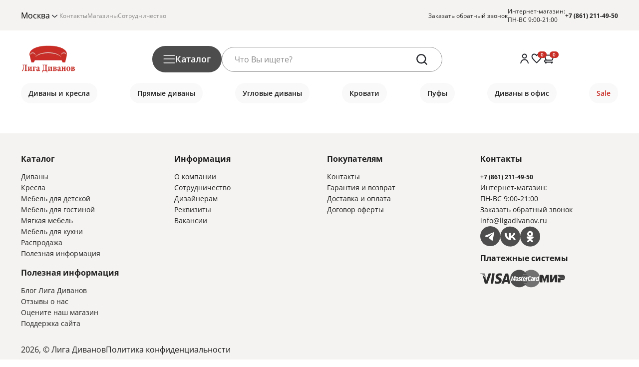

--- FILE ---
content_type: text/html; charset=UTF-8
request_url: https://krd.ligadivanov.ru/cloth/
body_size: 18281
content:
<!DOCTYPE html>
<html lang="ru">
<head>        <meta charset="UTF-8" />
    <meta name="viewport" content="width=device-width, initial-scale=1.0" />
    <meta name="p:domain_verify" content="2c0b18bfb75ba1d5871f19b4446e054a"/>
            <title>Ткани</title>
    <meta http-equiv="Content-Type" content="text/html; charset=UTF-8" />
<meta name="keywords" content="интернет-магазин, заказать, купить" />
<meta name="description" content="Интернет-магазин" />
<script type="text/javascript" data-skip-moving="true">(function(w, d, n) {var cl = "bx-core";var ht = d.documentElement;var htc = ht ? ht.className : undefined;if (htc === undefined || htc.indexOf(cl) !== -1){return;}var ua = n.userAgent;if (/(iPad;)|(iPhone;)/i.test(ua)){cl += " bx-ios";}else if (/Windows/i.test(ua)){cl += ' bx-win';}else if (/Macintosh/i.test(ua)){cl += " bx-mac";}else if (/Linux/i.test(ua) && !/Android/i.test(ua)){cl += " bx-linux";}else if (/Android/i.test(ua)){cl += " bx-android";}cl += (/(ipad|iphone|android|mobile|touch)/i.test(ua) ? " bx-touch" : " bx-no-touch");cl += w.devicePixelRatio && w.devicePixelRatio >= 2? " bx-retina": " bx-no-retina";var ieVersion = -1;if (/AppleWebKit/.test(ua)){cl += " bx-chrome";}else if (/Opera/.test(ua)){cl += " bx-opera";}else if (/Firefox/.test(ua)){cl += " bx-firefox";}ht.className = htc ? htc + " " + cl : cl;})(window, document, navigator);</script>


<link href="/bitrix/cache/css/s3/wd/template_a76c4dfc88575656a17a4fadb5a209f5/template_a76c4dfc88575656a17a4fadb5a209f5_v1.css?1769363887316537" type="text/css"  data-template-style="true" rel="stylesheet" />







            
            <!-- Yandex.Metrika counter -->
            
            <!-- /Yandex.Metrika counter -->
                    
        
                <meta name="google-site-verification" content="xRFtFE0uuvYVksAjguis6CNWKOXFhG2-9uaKE1v-S8U"/>
                <!-- Global site tag (gtag.js) - Google Analytics -->
                        



                    <!-- МСК Yandex.Metrika counter -->
                <noscript><div><img src="https://mc.yandex.ru/watch/52900747" style="position:absolute; left:-9999px;" alt="" /></div></noscript>
        <!-- /Yandex.Metrika counter -->
                
</head>
<body>





<div class="wrapper">
    <header class="header">
        <div class="header-top">
            <div class="container">
                <div class="header-top__wrap">
                    <div class="header-top__links">
                                <div class="header-top__select">
            <div class="header-top__select-btn">
                <div class="header-top__current-select">Москва</div>

                <img class="header-top__select-icon" src="/local/templates/wd/assets/images/icons/select-open-down.svg" alt="select-open-down"/>
            </div>

            <div class="header-top__select-options">
                                    <a class="header-top__select-option" href="https://ligadivanov.ru/cloth/">Москва</a>
                                    <a class="header-top__select-option" href="https://spb.ligadivanov.ru/cloth/">Санкт-Петербург</a>
                                    <a class="header-top__select-option" href="https://tula.ligadivanov.ru/cloth/">Тула</a>
                            </div>
        </div>
        
                            <div class="header-top__links-list">
		            <a class="header-top__links-item" href="/contacts/">Контакты</a>
		            <a class="header-top__links-item" href="/shops/">Магазины</a>
		            <a class="header-top__links-item" href="/site/partnership/">Сотрудничество</a>
		    </div>
                    </div>

                    <div class="header-top__contacts">
                        <div class="header-top__contacts-item callback-btn">
                            Заказать обратный звонок
                        </div>

                        <div class="header-top__contacts-item">
                            Интернет-магазин:<br>ПН-ВС 9:00-21:00                        </div>

                        <a class="header-top__contacts-item header-top__contacts-item--bold" href="tel:+78612114950">+7 (861) 211-49-50</a>                    </div>
                </div>
            </div>
        </div>

        <div class="header-navbar">
            <div class="container">
                <div class="header-navbar__wrap">
                    <a class="header-navbar__logo-wrap" href="/">
                        <img
                                class="header-navbar__logo"
                                src="/local/templates/wd/assets/images/logo.webp"
                                alt="logo"
                        />
                    </a>

                    <div class="header-top__select--mobile">
                                <div class="header-top__select">
            <div class="header-top__select-btn">
                <div class="header-top__current-select">Москва</div>

                <img class="header-top__select-icon" src="/local/templates/wd/assets/images/icons/select-open-down.svg" alt="select-open-down"/>
            </div>

            <div class="header-top__select-options">
                                    <a class="header-top__select-option" href="https://ligadivanov.ru/cloth/">Москва</a>
                                    <a class="header-top__select-option" href="https://spb.ligadivanov.ru/cloth/">Санкт-Петербург</a>
                                    <a class="header-top__select-option" href="https://tula.ligadivanov.ru/cloth/">Тула</a>
                            </div>
        </div>
                            </div>

                    <div class="header-navbar__elems">
                        <div class="header-menu">
                            <div class="header-menu__btn">
                                <img
                                        class="header-menu__btn-icon"
                                        src="/local/templates/wd/assets/images/icons/menu.svg"
                                        alt="menu-icon" />
                                <span class="header-menu__btn-title">Каталог</span>
                            </div>

                            <div class="menu">
    <div class="menu__wrap">
        <ul class="menu__list">
                            <li class="menu__item">
                    <a class="menu__item-link" href="/catalog/divany-i-kresla/">
                        <span class="menu__item-title">Диваны и Кресла</span>
                        <img
                                class="menu__item-icon"
                                src="/local/templates/wd/assets/images/icons/menu-arrow-right.svg"
                                alt="menu-arrow-right"
                        />
                    </a>
                </li>
                            <li class="menu__item">
                    <a class="menu__item-link" href="/catalog/krovati/">
                        <span class="menu__item-title">Кровати</span>
                        <img
                                class="menu__item-icon"
                                src="/local/templates/wd/assets/images/icons/menu-arrow-right.svg"
                                alt="menu-arrow-right"
                        />
                    </a>
                </li>
                            <li class="menu__item">
                    <a class="menu__item-link" href="/catalog/mebel-dlya-kukhni/">
                        <span class="menu__item-title">Мебель для кухни</span>
                        <img
                                class="menu__item-icon"
                                src="/local/templates/wd/assets/images/icons/menu-arrow-right.svg"
                                alt="menu-arrow-right"
                        />
                    </a>
                </li>
                            <li class="menu__item">
                    <a class="menu__item-link" href="/catalog/mebel-dlya-spalni/">
                        <span class="menu__item-title">Мебель для спальни</span>
                        <img
                                class="menu__item-icon"
                                src="/local/templates/wd/assets/images/icons/menu-arrow-right.svg"
                                alt="menu-arrow-right"
                        />
                    </a>
                </li>
                            <li class="menu__item">
                    <a class="menu__item-link" href="/catalog/mebel-dlya-detskoy/">
                        <span class="menu__item-title">Мебель для детской</span>
                        <img
                                class="menu__item-icon"
                                src="/local/templates/wd/assets/images/icons/menu-arrow-right.svg"
                                alt="menu-arrow-right"
                        />
                    </a>
                </li>
                            <li class="menu__item">
                    <a class="menu__item-link" href="/catalog/mebel-dlya-ofisa/">
                        <span class="menu__item-title">Мебель для офиса</span>
                        <img
                                class="menu__item-icon"
                                src="/local/templates/wd/assets/images/icons/menu-arrow-right.svg"
                                alt="menu-arrow-right"
                        />
                    </a>
                </li>
                            <li class="menu__item">
                    <a class="menu__item-link" href="/catalog/mebel-dlya-prikhozhey/">
                        <span class="menu__item-title">Мебель для прихожей</span>
                        <img
                                class="menu__item-icon"
                                src="/local/templates/wd/assets/images/icons/menu-arrow-right.svg"
                                alt="menu-arrow-right"
                        />
                    </a>
                </li>
                            <li class="menu__item">
                    <a class="menu__item-link" href="/catalog/mebel-dlya-gostinnoy/">
                        <span class="menu__item-title">Мебель для гостиной</span>
                        <img
                                class="menu__item-icon"
                                src="/local/templates/wd/assets/images/icons/menu-arrow-right.svg"
                                alt="menu-arrow-right"
                        />
                    </a>
                </li>
                            <li class="menu__item">
                    <a class="menu__item-link" href="/catalog/rasprodazha/">
                        <span class="menu__item-title">Sale</span>
                        <img
                                class="menu__item-icon"
                                src="/local/templates/wd/assets/images/icons/menu-arrow-right.svg"
                                alt="menu-arrow-right"
                        />
                    </a>
                </li>
                    </ul>

        <div class="submenu">
                                                <div class="submenu__list-wrap">
                                                                                    <a class="submenu__list-title" href="/catalog/divany/">Все диваны</a>
                            
                                                            <ul class="submenu__list">
                                                                            <li class="submenu__item">
                                            <a class="submenu__item-link" href="/catalog/pryamye-divany/">Прямые диваны</a>
                                        </li>
                                                                            <li class="submenu__item">
                                            <a class="submenu__item-link" href="/catalog/uglovye-divany/">Угловые диваны</a>
                                        </li>
                                                                            <li class="submenu__item">
                                            <a class="submenu__item-link" href="/catalog/divany-krovati/">Диваны-кровати</a>
                                        </li>
                                                                            <li class="submenu__item">
                                            <a class="submenu__item-link" href="/catalog/p-obraznye-divany/">П-образные диваны</a>
                                        </li>
                                                                            <li class="submenu__item">
                                            <a class="submenu__item-link" href="">Модульные диваны</a>
                                        </li>
                                                                            <li class="submenu__item">
                                            <a class="submenu__item-link" href="/catalog/kushetki/">Кушетки</a>
                                        </li>
                                                                            <li class="submenu__item">
                                            <a class="submenu__item-link" href="/catalog/takhty/">Тахты</a>
                                        </li>
                                                                            <li class="submenu__item">
                                            <a class="submenu__item-link" href="/catalog/sofy/">Софы</a>
                                        </li>
                                                                    </ul>
                                                                                                                <a class="submenu__list-title" href="/catalog/kresla/">Все кресла</a>
                            
                                                            <ul class="submenu__list">
                                                                            <li class="submenu__item">
                                            <a class="submenu__item-link" href="/catalog/kresla-dlya-otdykha/">Кресла для отдыха</a>
                                        </li>
                                                                            <li class="submenu__item">
                                            <a class="submenu__item-link" href="/catalog/kresla-krovati/">Кресла-кровати</a>
                                        </li>
                                                                            <li class="submenu__item">
                                            <a class="submenu__item-link" href="/catalog/banketki/">Банкетки</a>
                                        </li>
                                                                            <li class="submenu__item">
                                            <a class="submenu__item-link" href="/catalog/pufy/">Пуфы</a>
                                        </li>
                                                                    </ul>
                                                                                                                <span class="submenu__list-title" href="">Диваны по назначению</span>
                            
                                                            <ul class="submenu__list">
                                                                            <li class="submenu__item">
                                            <a class="submenu__item-link" href="/catalog/divany-loft/">Диваны лофт</a>
                                        </li>
                                                                            <li class="submenu__item">
                                            <a class="submenu__item-link" href="/catalog/divany-v-ofis/">Диваны в офис</a>
                                        </li>
                                                                            <li class="submenu__item">
                                            <a class="submenu__item-link" href="/catalog/divany-dlya-sna/">Диваны для сна</a>
                                        </li>
                                                                            <li class="submenu__item">
                                            <a class="submenu__item-link" href="/catalog/divany-dlya-kafe-i-restoranov/">Диваны для кафе и ресторанов</a>
                                        </li>
                                                                    </ul>
                                                                                                                <a class="submenu__list-title" href="/catalog/aksessuary/">Аксессуары</a>
                            
                                                            <ul class="submenu__list">
                                                                            <li class="submenu__item">
                                            <a class="submenu__item-link" href="/catalog/podushki/">Подушки</a>
                                        </li>
                                                                    </ul>
                                                                        </div>
                                                                <div class="submenu__list-wrap">
                                                                                    <a class="submenu__list-title" href="/catalog/krovati/">Все кровати</a>
                            
                                                            <ul class="submenu__list">
                                                                            <li class="submenu__item">
                                            <a class="submenu__item-link" href="/catalog/dvuspalnye-krovati/">Двуспальные кровати</a>
                                        </li>
                                                                            <li class="submenu__item">
                                            <a class="submenu__item-link" href="/catalog/interernye-krovati/">Интерьерные кровати</a>
                                        </li>
                                                                            <li class="submenu__item">
                                            <a class="submenu__item-link" href="/catalog/krovati-s-podemnym-mekhanizmom/">С подъемным механизмом</a>
                                        </li>
                                                                            <li class="submenu__item">
                                            <a class="submenu__item-link" href="/catalog/detskie-krovati/">Детские кровати</a>
                                        </li>
                                                                    </ul>
                                                                        </div>
                                                                <div class="submenu__list-wrap">
                                                                                    <a class="submenu__list-title" href="/catalog/mebel-dlya-kukhni/">Мебель для кухни</a>
                            
                                                            <ul class="submenu__list">
                                                                            <li class="submenu__item">
                                            <a class="submenu__item-link" href="/catalog/kukhonnye-ugolki/">Кухонные уголки</a>
                                        </li>
                                                                            <li class="submenu__item">
                                            <a class="submenu__item-link" href="/catalog/kukhonnye-divany/">Кухонные диваны</a>
                                        </li>
                                                                            <li class="submenu__item">
                                            <a class="submenu__item-link" href="/catalog/kresla-krovati/">Кресла-кровати</a>
                                        </li>
                                                                            <li class="submenu__item">
                                            <a class="submenu__item-link" href="/catalog/kushetki/">Кушетки</a>
                                        </li>
                                                                            <li class="submenu__item">
                                            <a class="submenu__item-link" href="/catalog/pufy/">Пуфы</a>
                                        </li>
                                                                    </ul>
                                                                        </div>
                                                                <div class="submenu__list-wrap">
                                                                                    <a class="submenu__list-title" href="/catalog/mebel-dlya-spalni/">Мебель для спальни</a>
                            
                                                            <ul class="submenu__list">
                                                                            <li class="submenu__item">
                                            <a class="submenu__item-link" href="/catalog/krovati/">Кровати</a>
                                        </li>
                                                                            <li class="submenu__item">
                                            <a class="submenu__item-link" href="/catalog/banketki/">Банкетки</a>
                                        </li>
                                                                            <li class="submenu__item">
                                            <a class="submenu__item-link" href="/catalog/kushetki/">Кушетки</a>
                                        </li>
                                                                            <li class="submenu__item">
                                            <a class="submenu__item-link" href="/catalog/pufy/">Пуфы</a>
                                        </li>
                                                                            <li class="submenu__item">
                                            <a class="submenu__item-link" href="/catalog/divany-krovati/">Диваны</a>
                                        </li>
                                                                    </ul>
                                                                        </div>
                                                                <div class="submenu__list-wrap">
                                                                                    <a class="submenu__list-title" href="/catalog/mebel-dlya-detskoy/">Мебель для детской</a>
                            
                                                            <ul class="submenu__list">
                                                                            <li class="submenu__item">
                                            <a class="submenu__item-link" href="/catalog/detskie-divany/">Детские диваны</a>
                                        </li>
                                                                            <li class="submenu__item">
                                            <a class="submenu__item-link" href="/catalog/detskie-krovati/">Детские кровати</a>
                                        </li>
                                                                            <li class="submenu__item">
                                            <a class="submenu__item-link" href="/catalog/kushetki/">Кушетки</a>
                                        </li>
                                                                            <li class="submenu__item">
                                            <a class="submenu__item-link" href="/catalog/sofy/">Софы</a>
                                        </li>
                                                                    </ul>
                                                                        </div>
                                                                <div class="submenu__list-wrap">
                                                                                    <a class="submenu__list-title" href="/catalog/mebel-dlya-ofisa/">Мебель для офиса</a>
                            
                                                            <ul class="submenu__list">
                                                                            <li class="submenu__item">
                                            <a class="submenu__item-link" href="/catalog/divany-v-ofis/">Диваны</a>
                                        </li>
                                                                            <li class="submenu__item">
                                            <a class="submenu__item-link" href="/catalog/kushetki-v-ofis/">Кушетки</a>
                                        </li>
                                                                            <li class="submenu__item">
                                            <a class="submenu__item-link" href="/catalog/kresla-v-ofis/">Кресла</a>
                                        </li>
                                                                    </ul>
                                                                        </div>
                                                                <div class="submenu__list-wrap">
                                                                                    <a class="submenu__list-title" href="/catalog/mebel-dlya-prikhozhey/">Мебель для прихожей</a>
                            
                                                            <ul class="submenu__list">
                                                                            <li class="submenu__item">
                                            <a class="submenu__item-link" href="/catalog/divany-v-prikhozhuyu/">Диваны</a>
                                        </li>
                                                                            <li class="submenu__item">
                                            <a class="submenu__item-link" href="/catalog/banketki/">Банкетки</a>
                                        </li>
                                                                            <li class="submenu__item">
                                            <a class="submenu__item-link" href="/catalog/pufy/">Пуфы</a>
                                        </li>
                                                                    </ul>
                                                                        </div>
                                                                <div class="submenu__list-wrap">
                                                                                    <a class="submenu__list-title" href="/catalog/mebel-dlya-gostinnoy/">Мебель для гостиной</a>
                            
                                                            <ul class="submenu__list">
                                                                            <li class="submenu__item">
                                            <a class="submenu__item-link" href="/catalog/divany/">Диваны</a>
                                        </li>
                                                                            <li class="submenu__item">
                                            <a class="submenu__item-link" href="/catalog/kusheik-v-prikhozhuyu/">Кушетки</a>
                                        </li>
                                                                            <li class="submenu__item">
                                            <a class="submenu__item-link" href="/catalog/banketki/">Банкетки</a>
                                        </li>
                                                                            <li class="submenu__item">
                                            <a class="submenu__item-link" href="/catalog/pufy/">Пуфы</a>
                                        </li>
                                                                    </ul>
                                                                                                                <a class="submenu__list-title" href="/catalog/nabory-mebeli/">Наборы мебели</a>
                            
                                                                                                                <a class="submenu__list-title" href="/catalog/zhurnalnye-stoliki/">Журнальные столики</a>
                            
                                                                        </div>
                                                                </div>
    </div>
</div>

<div class="mobile-menu">
    <div class="mobile-menu__block">
        <div class="menu__list-wrap">
            <div class="menu__list-header">
                <h2 class="menu__list-title">Каталог</h2>
                <button class="mobile-menu__btn-close">
                    <img
                            class="mobile-menu__icon-close"
                            src="/local/templates/wd/assets/images/icons/close-icon.svg"
                            alt="close-icon"
                    />
                </button>
            </div>

            <ul class="menu__list">
                                    <li class="menu__item">
                                                <a class="menu__item-link" href="javascript:void(0)">
                            <span class="menu__item-title">Диваны и Кресла</span>
                            <img
                                    class="menu__item-icon"
                                    src="/local/templates/wd/assets/images/icons/menu-arrow-right.svg"
                                    alt="menu-arrow-right"
                            />
                        </a>
                    </li>
                                    <li class="menu__item">
                                                <a class="menu__item-link" href="javascript:void(0)">
                            <span class="menu__item-title">Кровати</span>
                            <img
                                    class="menu__item-icon"
                                    src="/local/templates/wd/assets/images/icons/menu-arrow-right.svg"
                                    alt="menu-arrow-right"
                            />
                        </a>
                    </li>
                                    <li class="menu__item">
                                                <a class="menu__item-link" href="javascript:void(0)">
                            <span class="menu__item-title">Мебель для кухни</span>
                            <img
                                    class="menu__item-icon"
                                    src="/local/templates/wd/assets/images/icons/menu-arrow-right.svg"
                                    alt="menu-arrow-right"
                            />
                        </a>
                    </li>
                                    <li class="menu__item">
                                                <a class="menu__item-link" href="javascript:void(0)">
                            <span class="menu__item-title">Мебель для спальни</span>
                            <img
                                    class="menu__item-icon"
                                    src="/local/templates/wd/assets/images/icons/menu-arrow-right.svg"
                                    alt="menu-arrow-right"
                            />
                        </a>
                    </li>
                                    <li class="menu__item">
                                                <a class="menu__item-link" href="javascript:void(0)">
                            <span class="menu__item-title">Мебель для детской</span>
                            <img
                                    class="menu__item-icon"
                                    src="/local/templates/wd/assets/images/icons/menu-arrow-right.svg"
                                    alt="menu-arrow-right"
                            />
                        </a>
                    </li>
                                    <li class="menu__item">
                                                <a class="menu__item-link" href="javascript:void(0)">
                            <span class="menu__item-title">Мебель для офиса</span>
                            <img
                                    class="menu__item-icon"
                                    src="/local/templates/wd/assets/images/icons/menu-arrow-right.svg"
                                    alt="menu-arrow-right"
                            />
                        </a>
                    </li>
                                    <li class="menu__item">
                                                <a class="menu__item-link" href="javascript:void(0)">
                            <span class="menu__item-title">Мебель для прихожей</span>
                            <img
                                    class="menu__item-icon"
                                    src="/local/templates/wd/assets/images/icons/menu-arrow-right.svg"
                                    alt="menu-arrow-right"
                            />
                        </a>
                    </li>
                                    <li class="menu__item">
                                                <a class="menu__item-link" href="javascript:void(0)">
                            <span class="menu__item-title">Мебель для гостиной</span>
                            <img
                                    class="menu__item-icon"
                                    src="/local/templates/wd/assets/images/icons/menu-arrow-right.svg"
                                    alt="menu-arrow-right"
                            />
                        </a>
                    </li>
                                    <li class="menu__item">
                                                <a class="menu__item-link" href="/catalog/rasprodazha/">
                            <span class="menu__item-title">Sale</span>
                            <img
                                    class="menu__item-icon"
                                    src="/local/templates/wd/assets/images/icons/menu-arrow-right.svg"
                                    alt="menu-arrow-right"
                            />
                        </a>
                    </li>
                            </ul>

            <div class="submenu">
                <div class="submenu-header">
                    <button class="submenu-header__btn-back">
                        <img
                                class="submenu-header__icon-back"
                                src="/local/templates/wd/assets/images/icons/arrow-left.svg"
                                alt="arrow-left"
                        />
                    </button>

                    <a class="submenu-header__title"></a>

                    <button class="mobile-menu__btn-close">
                        <img
                                class="mobile-menu__icon-close"
                                src="/local/templates/wd/assets/images/icons/close-icon.svg"
                                alt="close-icon"
                        />
                    </button>
                </div>

                                                            <div class="submenu__list-wrap">
                                                                                                <a class="submenu__list-title" href="/catalog/divany/">Все диваны</a>
                                
                                                                    <ul class="submenu__list">
                                                                                    <li class="submenu__item">
                                                <a class="submenu__item-link" href="/catalog/pryamye-divany/">
                                                    <span class="submenu__item-title">Прямые диваны</span>
                                                    <img
                                                            class="submenu__item-icon"
                                                            src="/local/templates/wd/assets/images/icons/menu-arrow-right.svg"
                                                            alt="arrow-right"
                                                    />
                                                </a>
                                            </li>
                                                                                    <li class="submenu__item">
                                                <a class="submenu__item-link" href="/catalog/uglovye-divany/">
                                                    <span class="submenu__item-title">Угловые диваны</span>
                                                    <img
                                                            class="submenu__item-icon"
                                                            src="/local/templates/wd/assets/images/icons/menu-arrow-right.svg"
                                                            alt="arrow-right"
                                                    />
                                                </a>
                                            </li>
                                                                                    <li class="submenu__item">
                                                <a class="submenu__item-link" href="/catalog/divany-krovati/">
                                                    <span class="submenu__item-title">Диваны-кровати</span>
                                                    <img
                                                            class="submenu__item-icon"
                                                            src="/local/templates/wd/assets/images/icons/menu-arrow-right.svg"
                                                            alt="arrow-right"
                                                    />
                                                </a>
                                            </li>
                                                                                    <li class="submenu__item">
                                                <a class="submenu__item-link" href="/catalog/p-obraznye-divany/">
                                                    <span class="submenu__item-title">П-образные диваны</span>
                                                    <img
                                                            class="submenu__item-icon"
                                                            src="/local/templates/wd/assets/images/icons/menu-arrow-right.svg"
                                                            alt="arrow-right"
                                                    />
                                                </a>
                                            </li>
                                                                                    <li class="submenu__item">
                                                <a class="submenu__item-link" href="">
                                                    <span class="submenu__item-title">Модульные диваны</span>
                                                    <img
                                                            class="submenu__item-icon"
                                                            src="/local/templates/wd/assets/images/icons/menu-arrow-right.svg"
                                                            alt="arrow-right"
                                                    />
                                                </a>
                                            </li>
                                                                                    <li class="submenu__item">
                                                <a class="submenu__item-link" href="/catalog/kushetki/">
                                                    <span class="submenu__item-title">Кушетки</span>
                                                    <img
                                                            class="submenu__item-icon"
                                                            src="/local/templates/wd/assets/images/icons/menu-arrow-right.svg"
                                                            alt="arrow-right"
                                                    />
                                                </a>
                                            </li>
                                                                                    <li class="submenu__item">
                                                <a class="submenu__item-link" href="/catalog/takhty/">
                                                    <span class="submenu__item-title">Тахты</span>
                                                    <img
                                                            class="submenu__item-icon"
                                                            src="/local/templates/wd/assets/images/icons/menu-arrow-right.svg"
                                                            alt="arrow-right"
                                                    />
                                                </a>
                                            </li>
                                                                                    <li class="submenu__item">
                                                <a class="submenu__item-link" href="/catalog/sofy/">
                                                    <span class="submenu__item-title">Софы</span>
                                                    <img
                                                            class="submenu__item-icon"
                                                            src="/local/templates/wd/assets/images/icons/menu-arrow-right.svg"
                                                            alt="arrow-right"
                                                    />
                                                </a>
                                            </li>
                                                                            </ul>
                                                                                                                                <a class="submenu__list-title" href="/catalog/kresla/">Все кресла</a>
                                
                                                                    <ul class="submenu__list">
                                                                                    <li class="submenu__item">
                                                <a class="submenu__item-link" href="/catalog/kresla-dlya-otdykha/">
                                                    <span class="submenu__item-title">Кресла для отдыха</span>
                                                    <img
                                                            class="submenu__item-icon"
                                                            src="/local/templates/wd/assets/images/icons/menu-arrow-right.svg"
                                                            alt="arrow-right"
                                                    />
                                                </a>
                                            </li>
                                                                                    <li class="submenu__item">
                                                <a class="submenu__item-link" href="/catalog/kresla-krovati/">
                                                    <span class="submenu__item-title">Кресла-кровати</span>
                                                    <img
                                                            class="submenu__item-icon"
                                                            src="/local/templates/wd/assets/images/icons/menu-arrow-right.svg"
                                                            alt="arrow-right"
                                                    />
                                                </a>
                                            </li>
                                                                                    <li class="submenu__item">
                                                <a class="submenu__item-link" href="/catalog/banketki/">
                                                    <span class="submenu__item-title">Банкетки</span>
                                                    <img
                                                            class="submenu__item-icon"
                                                            src="/local/templates/wd/assets/images/icons/menu-arrow-right.svg"
                                                            alt="arrow-right"
                                                    />
                                                </a>
                                            </li>
                                                                                    <li class="submenu__item">
                                                <a class="submenu__item-link" href="/catalog/pufy/">
                                                    <span class="submenu__item-title">Пуфы</span>
                                                    <img
                                                            class="submenu__item-icon"
                                                            src="/local/templates/wd/assets/images/icons/menu-arrow-right.svg"
                                                            alt="arrow-right"
                                                    />
                                                </a>
                                            </li>
                                                                            </ul>
                                                                                                                                <span class="submenu__list-title" href="">Диваны по назначению</span>
                                
                                                                    <ul class="submenu__list">
                                                                                    <li class="submenu__item">
                                                <a class="submenu__item-link" href="/catalog/divany-loft/">
                                                    <span class="submenu__item-title">Диваны лофт</span>
                                                    <img
                                                            class="submenu__item-icon"
                                                            src="/local/templates/wd/assets/images/icons/menu-arrow-right.svg"
                                                            alt="arrow-right"
                                                    />
                                                </a>
                                            </li>
                                                                                    <li class="submenu__item">
                                                <a class="submenu__item-link" href="/catalog/divany-v-ofis/">
                                                    <span class="submenu__item-title">Диваны в офис</span>
                                                    <img
                                                            class="submenu__item-icon"
                                                            src="/local/templates/wd/assets/images/icons/menu-arrow-right.svg"
                                                            alt="arrow-right"
                                                    />
                                                </a>
                                            </li>
                                                                                    <li class="submenu__item">
                                                <a class="submenu__item-link" href="/catalog/divany-dlya-sna/">
                                                    <span class="submenu__item-title">Диваны для сна</span>
                                                    <img
                                                            class="submenu__item-icon"
                                                            src="/local/templates/wd/assets/images/icons/menu-arrow-right.svg"
                                                            alt="arrow-right"
                                                    />
                                                </a>
                                            </li>
                                                                                    <li class="submenu__item">
                                                <a class="submenu__item-link" href="/catalog/divany-dlya-kafe-i-restoranov/">
                                                    <span class="submenu__item-title">Диваны для кафе и ресторанов</span>
                                                    <img
                                                            class="submenu__item-icon"
                                                            src="/local/templates/wd/assets/images/icons/menu-arrow-right.svg"
                                                            alt="arrow-right"
                                                    />
                                                </a>
                                            </li>
                                                                            </ul>
                                                                                                                                <a class="submenu__list-title" href="/catalog/aksessuary/">Аксессуары</a>
                                
                                                                    <ul class="submenu__list">
                                                                                    <li class="submenu__item">
                                                <a class="submenu__item-link" href="/catalog/podushki/">
                                                    <span class="submenu__item-title">Подушки</span>
                                                    <img
                                                            class="submenu__item-icon"
                                                            src="/local/templates/wd/assets/images/icons/menu-arrow-right.svg"
                                                            alt="arrow-right"
                                                    />
                                                </a>
                                            </li>
                                                                            </ul>
                                                                                    </div>
                                                                                <div class="submenu__list-wrap">
                                                                                                <a class="submenu__list-title" href="/catalog/krovati/">Все кровати</a>
                                
                                                                    <ul class="submenu__list">
                                                                                    <li class="submenu__item">
                                                <a class="submenu__item-link" href="/catalog/dvuspalnye-krovati/">
                                                    <span class="submenu__item-title">Двуспальные кровати</span>
                                                    <img
                                                            class="submenu__item-icon"
                                                            src="/local/templates/wd/assets/images/icons/menu-arrow-right.svg"
                                                            alt="arrow-right"
                                                    />
                                                </a>
                                            </li>
                                                                                    <li class="submenu__item">
                                                <a class="submenu__item-link" href="/catalog/interernye-krovati/">
                                                    <span class="submenu__item-title">Интерьерные кровати</span>
                                                    <img
                                                            class="submenu__item-icon"
                                                            src="/local/templates/wd/assets/images/icons/menu-arrow-right.svg"
                                                            alt="arrow-right"
                                                    />
                                                </a>
                                            </li>
                                                                                    <li class="submenu__item">
                                                <a class="submenu__item-link" href="/catalog/krovati-s-podemnym-mekhanizmom/">
                                                    <span class="submenu__item-title">С подъемным механизмом</span>
                                                    <img
                                                            class="submenu__item-icon"
                                                            src="/local/templates/wd/assets/images/icons/menu-arrow-right.svg"
                                                            alt="arrow-right"
                                                    />
                                                </a>
                                            </li>
                                                                                    <li class="submenu__item">
                                                <a class="submenu__item-link" href="/catalog/detskie-krovati/">
                                                    <span class="submenu__item-title">Детские кровати</span>
                                                    <img
                                                            class="submenu__item-icon"
                                                            src="/local/templates/wd/assets/images/icons/menu-arrow-right.svg"
                                                            alt="arrow-right"
                                                    />
                                                </a>
                                            </li>
                                                                            </ul>
                                                                                    </div>
                                                                                <div class="submenu__list-wrap">
                                                                                                <a class="submenu__list-title" href="/catalog/mebel-dlya-kukhni/">Мебель для кухни</a>
                                
                                                                    <ul class="submenu__list">
                                                                                    <li class="submenu__item">
                                                <a class="submenu__item-link" href="/catalog/kukhonnye-ugolki/">
                                                    <span class="submenu__item-title">Кухонные уголки</span>
                                                    <img
                                                            class="submenu__item-icon"
                                                            src="/local/templates/wd/assets/images/icons/menu-arrow-right.svg"
                                                            alt="arrow-right"
                                                    />
                                                </a>
                                            </li>
                                                                                    <li class="submenu__item">
                                                <a class="submenu__item-link" href="/catalog/kukhonnye-divany/">
                                                    <span class="submenu__item-title">Кухонные диваны</span>
                                                    <img
                                                            class="submenu__item-icon"
                                                            src="/local/templates/wd/assets/images/icons/menu-arrow-right.svg"
                                                            alt="arrow-right"
                                                    />
                                                </a>
                                            </li>
                                                                                    <li class="submenu__item">
                                                <a class="submenu__item-link" href="/catalog/kresla-krovati/">
                                                    <span class="submenu__item-title">Кресла-кровати</span>
                                                    <img
                                                            class="submenu__item-icon"
                                                            src="/local/templates/wd/assets/images/icons/menu-arrow-right.svg"
                                                            alt="arrow-right"
                                                    />
                                                </a>
                                            </li>
                                                                                    <li class="submenu__item">
                                                <a class="submenu__item-link" href="/catalog/kushetki/">
                                                    <span class="submenu__item-title">Кушетки</span>
                                                    <img
                                                            class="submenu__item-icon"
                                                            src="/local/templates/wd/assets/images/icons/menu-arrow-right.svg"
                                                            alt="arrow-right"
                                                    />
                                                </a>
                                            </li>
                                                                                    <li class="submenu__item">
                                                <a class="submenu__item-link" href="/catalog/pufy/">
                                                    <span class="submenu__item-title">Пуфы</span>
                                                    <img
                                                            class="submenu__item-icon"
                                                            src="/local/templates/wd/assets/images/icons/menu-arrow-right.svg"
                                                            alt="arrow-right"
                                                    />
                                                </a>
                                            </li>
                                                                            </ul>
                                                                                    </div>
                                                                                <div class="submenu__list-wrap">
                                                                                                <a class="submenu__list-title" href="/catalog/mebel-dlya-spalni/">Мебель для спальни</a>
                                
                                                                    <ul class="submenu__list">
                                                                                    <li class="submenu__item">
                                                <a class="submenu__item-link" href="/catalog/krovati/">
                                                    <span class="submenu__item-title">Кровати</span>
                                                    <img
                                                            class="submenu__item-icon"
                                                            src="/local/templates/wd/assets/images/icons/menu-arrow-right.svg"
                                                            alt="arrow-right"
                                                    />
                                                </a>
                                            </li>
                                                                                    <li class="submenu__item">
                                                <a class="submenu__item-link" href="/catalog/banketki/">
                                                    <span class="submenu__item-title">Банкетки</span>
                                                    <img
                                                            class="submenu__item-icon"
                                                            src="/local/templates/wd/assets/images/icons/menu-arrow-right.svg"
                                                            alt="arrow-right"
                                                    />
                                                </a>
                                            </li>
                                                                                    <li class="submenu__item">
                                                <a class="submenu__item-link" href="/catalog/kushetki/">
                                                    <span class="submenu__item-title">Кушетки</span>
                                                    <img
                                                            class="submenu__item-icon"
                                                            src="/local/templates/wd/assets/images/icons/menu-arrow-right.svg"
                                                            alt="arrow-right"
                                                    />
                                                </a>
                                            </li>
                                                                                    <li class="submenu__item">
                                                <a class="submenu__item-link" href="/catalog/pufy/">
                                                    <span class="submenu__item-title">Пуфы</span>
                                                    <img
                                                            class="submenu__item-icon"
                                                            src="/local/templates/wd/assets/images/icons/menu-arrow-right.svg"
                                                            alt="arrow-right"
                                                    />
                                                </a>
                                            </li>
                                                                                    <li class="submenu__item">
                                                <a class="submenu__item-link" href="/catalog/divany-krovati/">
                                                    <span class="submenu__item-title">Диваны</span>
                                                    <img
                                                            class="submenu__item-icon"
                                                            src="/local/templates/wd/assets/images/icons/menu-arrow-right.svg"
                                                            alt="arrow-right"
                                                    />
                                                </a>
                                            </li>
                                                                            </ul>
                                                                                    </div>
                                                                                <div class="submenu__list-wrap">
                                                                                                <a class="submenu__list-title" href="/catalog/mebel-dlya-detskoy/">Мебель для детской</a>
                                
                                                                    <ul class="submenu__list">
                                                                                    <li class="submenu__item">
                                                <a class="submenu__item-link" href="/catalog/detskie-divany/">
                                                    <span class="submenu__item-title">Детские диваны</span>
                                                    <img
                                                            class="submenu__item-icon"
                                                            src="/local/templates/wd/assets/images/icons/menu-arrow-right.svg"
                                                            alt="arrow-right"
                                                    />
                                                </a>
                                            </li>
                                                                                    <li class="submenu__item">
                                                <a class="submenu__item-link" href="/catalog/detskie-krovati/">
                                                    <span class="submenu__item-title">Детские кровати</span>
                                                    <img
                                                            class="submenu__item-icon"
                                                            src="/local/templates/wd/assets/images/icons/menu-arrow-right.svg"
                                                            alt="arrow-right"
                                                    />
                                                </a>
                                            </li>
                                                                                    <li class="submenu__item">
                                                <a class="submenu__item-link" href="/catalog/kushetki/">
                                                    <span class="submenu__item-title">Кушетки</span>
                                                    <img
                                                            class="submenu__item-icon"
                                                            src="/local/templates/wd/assets/images/icons/menu-arrow-right.svg"
                                                            alt="arrow-right"
                                                    />
                                                </a>
                                            </li>
                                                                                    <li class="submenu__item">
                                                <a class="submenu__item-link" href="/catalog/sofy/">
                                                    <span class="submenu__item-title">Софы</span>
                                                    <img
                                                            class="submenu__item-icon"
                                                            src="/local/templates/wd/assets/images/icons/menu-arrow-right.svg"
                                                            alt="arrow-right"
                                                    />
                                                </a>
                                            </li>
                                                                            </ul>
                                                                                    </div>
                                                                                <div class="submenu__list-wrap">
                                                                                                <a class="submenu__list-title" href="/catalog/mebel-dlya-ofisa/">Мебель для офиса</a>
                                
                                                                    <ul class="submenu__list">
                                                                                    <li class="submenu__item">
                                                <a class="submenu__item-link" href="/catalog/divany-v-ofis/">
                                                    <span class="submenu__item-title">Диваны</span>
                                                    <img
                                                            class="submenu__item-icon"
                                                            src="/local/templates/wd/assets/images/icons/menu-arrow-right.svg"
                                                            alt="arrow-right"
                                                    />
                                                </a>
                                            </li>
                                                                                    <li class="submenu__item">
                                                <a class="submenu__item-link" href="/catalog/kushetki-v-ofis/">
                                                    <span class="submenu__item-title">Кушетки</span>
                                                    <img
                                                            class="submenu__item-icon"
                                                            src="/local/templates/wd/assets/images/icons/menu-arrow-right.svg"
                                                            alt="arrow-right"
                                                    />
                                                </a>
                                            </li>
                                                                                    <li class="submenu__item">
                                                <a class="submenu__item-link" href="/catalog/kresla-v-ofis/">
                                                    <span class="submenu__item-title">Кресла</span>
                                                    <img
                                                            class="submenu__item-icon"
                                                            src="/local/templates/wd/assets/images/icons/menu-arrow-right.svg"
                                                            alt="arrow-right"
                                                    />
                                                </a>
                                            </li>
                                                                            </ul>
                                                                                    </div>
                                                                                <div class="submenu__list-wrap">
                                                                                                <a class="submenu__list-title" href="/catalog/mebel-dlya-prikhozhey/">Мебель для прихожей</a>
                                
                                                                    <ul class="submenu__list">
                                                                                    <li class="submenu__item">
                                                <a class="submenu__item-link" href="/catalog/divany-v-prikhozhuyu/">
                                                    <span class="submenu__item-title">Диваны</span>
                                                    <img
                                                            class="submenu__item-icon"
                                                            src="/local/templates/wd/assets/images/icons/menu-arrow-right.svg"
                                                            alt="arrow-right"
                                                    />
                                                </a>
                                            </li>
                                                                                    <li class="submenu__item">
                                                <a class="submenu__item-link" href="/catalog/banketki/">
                                                    <span class="submenu__item-title">Банкетки</span>
                                                    <img
                                                            class="submenu__item-icon"
                                                            src="/local/templates/wd/assets/images/icons/menu-arrow-right.svg"
                                                            alt="arrow-right"
                                                    />
                                                </a>
                                            </li>
                                                                                    <li class="submenu__item">
                                                <a class="submenu__item-link" href="/catalog/pufy/">
                                                    <span class="submenu__item-title">Пуфы</span>
                                                    <img
                                                            class="submenu__item-icon"
                                                            src="/local/templates/wd/assets/images/icons/menu-arrow-right.svg"
                                                            alt="arrow-right"
                                                    />
                                                </a>
                                            </li>
                                                                            </ul>
                                                                                    </div>
                                                                                <div class="submenu__list-wrap">
                                                                                                <a class="submenu__list-title" href="/catalog/mebel-dlya-gostinnoy/">Мебель для гостиной</a>
                                
                                                                    <ul class="submenu__list">
                                                                                    <li class="submenu__item">
                                                <a class="submenu__item-link" href="/catalog/divany/">
                                                    <span class="submenu__item-title">Диваны</span>
                                                    <img
                                                            class="submenu__item-icon"
                                                            src="/local/templates/wd/assets/images/icons/menu-arrow-right.svg"
                                                            alt="arrow-right"
                                                    />
                                                </a>
                                            </li>
                                                                                    <li class="submenu__item">
                                                <a class="submenu__item-link" href="/catalog/kusheik-v-prikhozhuyu/">
                                                    <span class="submenu__item-title">Кушетки</span>
                                                    <img
                                                            class="submenu__item-icon"
                                                            src="/local/templates/wd/assets/images/icons/menu-arrow-right.svg"
                                                            alt="arrow-right"
                                                    />
                                                </a>
                                            </li>
                                                                                    <li class="submenu__item">
                                                <a class="submenu__item-link" href="/catalog/banketki/">
                                                    <span class="submenu__item-title">Банкетки</span>
                                                    <img
                                                            class="submenu__item-icon"
                                                            src="/local/templates/wd/assets/images/icons/menu-arrow-right.svg"
                                                            alt="arrow-right"
                                                    />
                                                </a>
                                            </li>
                                                                                    <li class="submenu__item">
                                                <a class="submenu__item-link" href="/catalog/pufy/">
                                                    <span class="submenu__item-title">Пуфы</span>
                                                    <img
                                                            class="submenu__item-icon"
                                                            src="/local/templates/wd/assets/images/icons/menu-arrow-right.svg"
                                                            alt="arrow-right"
                                                    />
                                                </a>
                                            </li>
                                                                            </ul>
                                                                                                                                <a class="submenu__list-title" href="/catalog/nabory-mebeli/">Наборы мебели</a>
                                
                                                                                                                                <a class="submenu__list-title" href="/catalog/zhurnalnye-stoliki/">Журнальные столики</a>
                                
                                                                                    </div>
                                                                                    </div>
        </div>
                                    <div class="mobile-menu__footer">
                                        <div class="mobile-menu__select">
                                                    <div class="header-top__select">
            <div class="header-top__select-btn">
                <div class="header-top__current-select">Москва</div>

                <img class="header-top__select-icon" src="/local/templates/wd/assets/images/icons/select-open-down.svg" alt="select-open-down"/>
            </div>

            <div class="header-top__select-options">
                                    <a class="header-top__select-option" href="https://ligadivanov.ru/cloth/">Москва</a>
                                    <a class="header-top__select-option" href="https://spb.ligadivanov.ru/cloth/">Санкт-Петербург</a>
                                    <a class="header-top__select-option" href="https://tula.ligadivanov.ru/cloth/">Тула</a>
                            </div>
        </div>
                                                </div>

                                        <div class="mobile-menu__contacts">
                                                <a href="tel:74952121324" class="header-top__contacts-item header-top__contacts-item--bold">7 (495) 212-13-24</a>
    
                                            <div class="header-top__contacts-item">
                                                Пн. – Вс.: с 9:00 до 21:00                                            </div>

                                            <div class="header-top__contacts-item callback-btn">
                                                Заказать обратный звонок
                                            </div>
                                        </div>

                                        <div class="header-top__links-list">
                                            <a class="header-top__links-item" href="/design/">Предложение для дизайнеров</a>
                                            <a class="header-top__links-item" href="/site/partnership/">Сотрудничество</a>
                                            <a class="header-top__links-item" href="/contacts/">Контакты</a>
                                            <a class="header-top__links-item" href="/shops/">Магазины</a>
                                        </div>
                                    </div>
                                </div>
                            </div>

                            <div class="mobile-navbar">
                                <div class="container">
                                    <div class="mobile-navbar__wrap">
                                        <a class="mobile-navbar__item" href="/">
                                            <img
                                                    class="mobile-navbar__item-icon"
                                                    src="/local/templates/wd/assets/images/icons/home.svg"
                                                    alt="home"
                                            />
                                            <span class="mobile-navbar__item-title">Главная</span>
                                        </a>

                                        <div class="mobile-navbar__item mobile-navbar__item--menu-btn">
                                            <img
                                                    class="mobile-navbar__item-icon"
                                                    src="/local/templates/wd/assets/images/icons/menu-mobile.svg"
                                                    alt="menu"
                                            />
                                            <span class="mobile-navbar__item-title">Каталог</span>
                                        </div>

                                        <a class="mobile-navbar__item" href="/auth/">
                                            <img
                                                    class="mobile-navbar__item-icon"
                                                    src="/local/templates/wd/assets/images/icons/account-mobile.svg"
                                                    alt="account"
                                            />
                                            <span class="mobile-navbar__item-title">Профиль</span>
                                        </a>

                                        <a class="mobile-navbar__item" href="/favorite/">
                                            <img
                                                    class="mobile-navbar__item-icon"
                                                    src="/local/templates/wd/assets/images/icons/favorites-mobile.svg"
                                                    alt="favorites"
                                            />
                                            <span class="mobile-navbar__item-title">Избранное</span>
                                        </a>

                                        <a class="mobile-navbar__item" href="/basket/">
                                            <img
                                                    class="mobile-navbar__item-icon"
                                                    src="/local/templates/wd/assets/images/icons/cart-mobile.svg"
                                                    alt="cart"
                                            />
                                            <span class="mobile-navbar__item-title">Корзина</span>
                                        </a>
                                    </div>
                                </div>
                            </div>

                        </div>
                        <div class="header-search__wrap">
    <div class="header-search">
        <input
                class="header-search__input"
                type="text"
                placeholder="Что Вы ищете?"
        />
        <img class="header-search__icon-search" src="/local/templates/wd/assets/images/icons/search.svg" alt="search-icon"/>
        <img class="header-search__icon-clear" src="/local/templates/wd/assets/images/icons/close-icon.svg" alt="clear"/>
    </div>

    <div class="presearch">
        <div class="presearch__wrap">
            <div class="presearch__block">
                <div class="presearch-notfound">

                </div>
                <div class="presearch-found">
                    <p class="presearch-found__title"></p>

                                        <div class="presearch-found__list">
                    </div>
                </div>
            </div>

            <a class="presearch__show-all">Смотреть все результаты</a>
        </div>
    </div>
</div>                    </div>

                <div class="header-navbar__user-links">
                    <btn class="header-navbar__user-link authentication-btn">
                            <span class="header-navbar__user-icon">
                                <svg width="30" height="30" viewBox="0 0 30 30" fill="none" xmlns="http://www.w3.org/2000/svg">
                                    <path fill-rule="evenodd" clip-rule="evenodd" d="M14.5 3C11.0888 3 8.32353 5.79822 8.32353 9.25C8.32353 12.7018 11.0888 15.5 14.5 15.5C17.9112 15.5 20.6765 12.7018 20.6765 9.25C20.6765 5.79822 17.9112 3 14.5 3ZM10.7941 9.25C10.7941 7.17893 12.4533 5.5 14.5 5.5C16.5467 5.5 18.2059 7.17893 18.2059 9.25C18.2059 11.3211 16.5467 13 14.5 13C12.4533 13 10.7941 11.3211 10.7941 9.25Z" fill="#2B2D33"></path>
                                    <path d="M14.5001 16.75C8.31528 16.75 4.58545 21.6722 4.06334 26.7669C3.99379 27.4456 4.55306 28 5.23529 28C5.91753 28 6.46264 27.4447 6.5473 26.7678C7.04904 22.7556 9.98329 19.25 14.5001 19.25C19.0169 19.25 21.951 22.7556 22.4527 26.7678C22.5374 27.4447 23.0825 28 23.7647 28C24.4469 28 25.0062 27.4456 24.9367 26.7669C24.4146 21.6722 20.685 16.75 14.5001 16.75Z" fill="#2B2D33"></path>
                                </svg>
                            </span>

                        <span class="header-navbar__user-title">Войти</span>
                    </btn>

                    <btn class="header-navbar__user-link account-btn">
                            <span class="header-navbar__user-icon">
                                <svg width="30" height="30" viewBox="0 0 30 30" fill="none" xmlns="http://www.w3.org/2000/svg">
                                    <path fill-rule="evenodd" clip-rule="evenodd" d="M14.5 3C11.0888 3 8.32353 5.79822 8.32353 9.25C8.32353 12.7018 11.0888 15.5 14.5 15.5C17.9112 15.5 20.6765 12.7018 20.6765 9.25C20.6765 5.79822 17.9112 3 14.5 3ZM10.7941 9.25C10.7941 7.17893 12.4533 5.5 14.5 5.5C16.5467 5.5 18.2059 7.17893 18.2059 9.25C18.2059 11.3211 16.5467 13 14.5 13C12.4533 13 10.7941 11.3211 10.7941 9.25Z" fill="#2B2D33"></path>
                                    <path d="M14.5001 16.75C8.31528 16.75 4.58545 21.6722 4.06334 26.7669C3.99379 27.4456 4.55306 28 5.23529 28C5.91753 28 6.46264 27.4447 6.5473 26.7678C7.04904 22.7556 9.98329 19.25 14.5001 19.25C19.0169 19.25 21.951 22.7556 22.4527 26.7678C22.5374 27.4447 23.0825 28 23.7647 28C24.4469 28 25.0062 27.4456 24.9367 26.7669C24.4146 21.6722 20.685 16.75 14.5001 16.75Z" fill="#2B2D33"></path>
                                </svg>
                            </span>

                        <span class="header-navbar__user-title">Пользователь</span>

                        <span class="account-sections">
                                <ul class="account-sections__list">
                                    <li class="account-sections__item">
                                        <a class="account-sections__link" href="/personal/orders/">Заказы</a>
                                    </li>
                                    <li class="account-sections__item">
                                        <a class="account-sections__link" href="/personal/">Личные данные</a>
                                    </li>
                                    <li class="account-sections__item">
                                        <a class="account-sections__link" href="/?logout=yes">Выйти</a>
                                    </li>
                                </ul>
                            </span>
                    </btn>

                    <a class="header-navbar__user-link" href="/favorite/">
                            <span class="header-navbar__user-icon">
                                <svg width="30" height="30" viewBox="0 0 30 30" fill="none" xmlns="http://www.w3.org/2000/svg">
                                    <path fill-rule="evenodd" clip-rule="evenodd" d="M9.11905 5.54924C6.56251 5.54924 4.47619 7.69918 4.47619 10.3689C4.47619 12.0645 5.44254 13.8133 6.96728 15.6298C9.45153 18.5893 12.3281 21.6821 15 24.2207C17.6719 21.6821 20.5485 18.5893 23.0327 15.6298C24.5575 13.8133 25.5238 12.0645 25.5238 10.3689C25.5238 7.69918 23.4375 5.54924 20.881 5.54924C19.7763 5.54924 18.764 5.94813 17.9661 6.61718C17.1242 7.32314 16.6818 7.83033 16.4359 8.14115C16.3725 8.22136 16.319 8.29248 16.27 8.35841C16.2614 8.36988 16.2523 8.38229 16.2426 8.39531C16.2043 8.44713 16.1588 8.5085 16.1199 8.55846C16.0778 8.61238 15.9827 8.73352 15.8542 8.84394C15.7248 8.95522 15.4155 9.18317 14.9619 9.17399C14.5138 9.16492 14.2161 8.92957 14.0958 8.82092C13.9737 8.71063 13.8827 8.59086 13.8424 8.53738C13.7781 8.45229 13.7439 8.40407 13.7115 8.35857C13.67 8.30005 13.6316 8.24603 13.5367 8.12382C13.2975 7.81605 12.8644 7.31361 12.0339 6.61718C11.236 5.94813 10.2237 5.54924 9.11905 5.54924ZM2 10.3689C2 6.30706 5.17966 3 9.11905 3C10.8155 3 12.3755 3.61574 13.5977 4.64063C14.212 5.15573 14.661 5.59852 14.9965 5.96841C15.3341 5.60029 15.7857 5.15774 16.4023 4.64063C17.6245 3.61574 19.1845 3 20.881 3C24.8203 3 28 6.30706 28 10.3689C28 13.0245 26.5192 15.375 24.9063 17.2966C22.2356 20.4782 19.1162 23.8172 16.2437 26.5049C15.5381 27.165 14.4619 27.165 13.7563 26.5049C10.8838 23.8172 7.76439 20.4782 5.09373 17.2966C3.48076 15.375 2 13.0245 2 10.3689Z" fill="#2B2D33"></path>
                                </svg>
                            </span>

                        <span class="header-navbar__user-title">Избранное</span>
                        <span class="header-navbar__user-amount header-navbar__user-amount--favorites show"></span>
                    </a>

                    <a class="header-navbar__user-link" href="/basket/">
                            <span class="header-navbar__user-icon">
                                <svg width="30" height="30" viewBox="0 0 30 30" fill="none" xmlns="http://www.w3.org/2000/svg">
                                    <path fill-rule="evenodd" clip-rule="evenodd" d="M2.92768 3H1C0.447715 3 0 3.44772 0 4V4.5C0 5.05228 0.447716 5.5 1 5.5H2.305C2.68619 5.5 3.03422 5.71671 3.2024 6.0588L3.73201 7.13602C3.75704 7.18693 3.77769 7.23987 3.79374 7.29429L6.62199 16.8821C6.79775 17.4779 6.38076 18.0829 5.81937 18.3489C4.56013 18.9455 3.6873 20.2441 3.6873 21.75C3.6873 23.1561 4.44829 24.3815 5.57426 25.0234C5.94577 25.2352 6.14551 25.6974 6.14551 26.125C6.14551 27.1605 6.97094 28 7.98916 28C9.00738 28 9.83281 27.1605 9.83281 26.125C9.83281 25.8135 10.0531 25.5 10.3646 25.5H20.3629C20.6744 25.5 20.8947 25.8135 20.8947 26.125C20.8947 27.1605 21.7202 28 22.7384 28C23.7566 28 24.582 27.1605 24.582 26.125C24.582 25.8135 24.8023 25.5 25.1138 25.5H25.2567C25.5629 25.5 25.8111 25.2518 25.8111 24.9456V24C25.8111 23.4477 25.3634 23 24.8111 23H7.37461C6.69579 23 6.14551 22.4404 6.14551 21.75C6.14551 21.0596 6.69579 20.5 7.37459 20.5H22.5666C24.3242 20.5 25.8378 19.2384 26.1825 17.4854L27.9514 8.49029C28.2557 6.94331 27.0922 5.5 25.541 5.5H6.29871C5.91752 5.5 5.56949 5.28328 5.4013 4.9412L5.12636 4.38197C4.70996 3.53501 3.85878 3 2.92768 3ZM10.2658 18C9.8225 18 9.4321 17.7081 9.30667 17.2829L6.9468 9.28293C6.75782 8.64228 7.238 8 7.90594 8H24.3252C24.9549 8 25.4279 8.57506 25.3064 9.19296L23.772 16.9951C23.6571 17.5793 23.1526 18 22.5666 18H10.2658Z" fill="#2B2D33"></path>
                                </svg>
                            </span>

                        <span class="header-navbar__user-title">Корзина</span>
                        <span class="header-navbar__user-amount header-navbar__user-amount--cart show"></span>
                    </a>
                </div>
                </div>
            </div>
        </div>

        <div class="header-categories">
            <div class="container">
                    <ul class="header-categories__list">
		            <li class="header-categories__item">
                <a class="header-categories__link" href="/catalog/divany-i-kresla/">
                    <span class="header-categories__link-title">Диваны и кресла</span>
                </a>
            </li>
		            <li class="header-categories__item">
                <a class="header-categories__link" href="/catalog/pryamye-divany/">
                    <span class="header-categories__link-title">Прямые диваны</span>
                </a>
            </li>
		            <li class="header-categories__item">
                <a class="header-categories__link" href="/catalog/uglovye-divany/">
                    <span class="header-categories__link-title">Угловые диваны</span>
                </a>
            </li>
		            <li class="header-categories__item">
                <a class="header-categories__link" href="/catalog/krovati/">
                    <span class="header-categories__link-title">Кровати</span>
                </a>
            </li>
		            <li class="header-categories__item">
                <a class="header-categories__link" href="/catalog/pufy/">
                    <span class="header-categories__link-title">Пуфы</span>
                </a>
            </li>
		            <li class="header-categories__item">
                <a class="header-categories__link" href="/catalog/divany-v-ofis/">
                    <span class="header-categories__link-title">Диваны в офис</span>
                </a>
            </li>
		            <li class="header-categories__item">
                <a class="header-categories__link" href="/catalog/rasprodazha/">
                    <span class="header-categories__link-title header-categories__link-title--red">Sale</span>
                </a>
            </li>
			</ul>
            </div>
        </div>

        <div class="callback-modal__wrap">
            <div class="callback-modal">
                <div class="callback-modal__header">
                    <h3 class="callback-modal__title">Заказать обратный звонок</h3>
                    <button class="callback-modal__btn-close">
                        <img
                                class="callback-modal__close-icon"
                                src="/local/templates/wd/assets/images/icons/close-icon.svg"
                                alt="close-icon"
                        />
                    </button>
                </div>

                <p class="callback-modal__desc">
                    Оставьте свой телефон и мы обязательно перезвоним Вам в течении 10
                    минут!
                </p>

                <form class="callback-form callme_func" action="">
                    <div class="callback-form__inputs-wrap">
                        <div class="callback-form__input-box">
                            <label class="callback-form__input-label" for="">Имя</label>
                            <input class="callback-form__input name_val" id="name" type="text" />
                        </div>

                        <div class="callback-form__input-box">
                            <label class="callback-form__input-label" for="">Телефон
                                <span class="callback-form__input-label--red">*</span></label>
                            <input class="callback-form__input phone_val" id="phone" type="text" />
                        </div>
                    </div>

                    <button type="button" class="callback-form__submit" onclick="form_it('callme_func');">Свяжитесь со мной</button>

                    <p class="callback-form__notetion">
                        Нажимая на кнопку, я соглашаюсь с условиями
                        <a class="callback-form__policy-link" href="/site/private_police/">Политики конфиденциальности</a>
                        и даю согласие на обработку персональных данных
                    </p>
                </form>

                <div class="callback-modal__call">
                    <div class="callback-modal__call-wrap">
                        <p class="callback-modal__call-text">
                            Вы можете позвонить нам прямо сейчас:
                        </p>
                        <p class="callback-modal__call-number">
                            <a class="header-top__contacts-item header-top__contacts-item--bold" href="tel:+78612114950">+7 (861) 211-49-50</a>                        </p>
                    </div>
                </div>
            </div>
        </div>






    <div class="authentication-modal">
        <div class="authorization">
            <form class="authorization-form" action="">

                <div class="authorization-form__header">
                    <p class="authorization-form__title">Авторизация</p>
                    <img
                            class="authorization-form__btn-close authentication-close"
                            src="/local/templates/wd/assets/images/icons/close-icon.svg"
                            alt="close-icon" />
                </div>
                <div class="authorization-form__inputs-error">
                </div>
                <div class="authorization-form__inputs-box">
                    <div class="authorization-form__input-wrap">
                        <label class="authorization-form__input-label" for=""
                        >Логин<span class="authorization-form__input-label--red"
                            >*</span
                            >
                        </label>
                        <input class="authorization-form__input" name="LOGIN" type="text" required />
                    </div>

                    <div class="authorization-form__input-wrap">
                        <label class="authorization-form__input-label" for=""
                        >Пароль<span class="authorization-form__input-label--red"
                            >*</span
                            >
                        </label>
                        <input
                                class="authorization-form__input"
                                type="password"
                                name="PASSWORD"
                                required />
                    </div>
                </div>
                <button class="authorization-form__submit-btn">Войти</button>
                <div class="authorization-form__links-box">
                    <span class="authorization-form__link">Регистрация</span>
                    <span class="authorization-form__link">Забыли пароль</span>
                </div>
            </form>
        </div>

        <div class="registration hidden">
            <form class="registration-form" action="">
                <div class="registration-form__header">
                    <p class="registration-form__title">Регистрация</p>
                    <img
                            class="registration-form__btn-close authentication-close"
                            src="/local/templates/wd/assets/images/icons/close-icon.svg"
                            alt="close-icon" />
                </div>
                <div class="registration-form__inputs-error">
                </div>
                <div class="registration-form__inputs-box">
                    <div class="registration-form__input-wrap">
                        <label class="registration-form__input-label" for="">Логин<span class="registration-form__input-label--red">*</span>
                        </label>
                        <input class="registration-form__input" name="LOGIN" type="text" required />
                    </div>

                    <div class="registration-form__input-wrap">
                        <label class="registration-form__input-label" for="">Электронная почта<span
                                    class="registration-form__input-label--red">*</span>
                        </label>
                        <input class="registration-form__input" name="EMAIL" type="email" required />
                    </div>

                    <div class="registration-form__input-wrap">
                        <label class="registration-form__input-label" for="">Пароль<span class="registration-form__input-label--red">*</span>
                        </label>
                        <input
                                class="registration-form__input"
                                type="password"
                                name="PASSWORD"
                                required />
                    </div>

                    <div class="registration-form__input-wrap">
                        <label class="registration-form__input-label" for="">Подтверждение пароля<span class="registration-form__input-label--red">*</span>
                        </label>
                        <input
                                class="registration-form__input"
                                type="password"
                                name="CONFIRM_PASSWORD"
                                required />
                    </div>
                                    </div>

                <div class="registration-form__submit-wrap">
                    <button class="registration-form__submit-btn">
                        Зарегистрироваться
                    </button>
                    <p class="registration-form__policy">
                        Нажимая на кнопку, я соглашаюсь с условиями
                        <a class="registration-form__policy-link" href="#"
                        >Политики конфиденциальности</a
                        >
                        и даю согласие на обработку персональных данных
                    </p>
                </div>
                <div class="registration-form__links-box">
                    <span class="registration-form__link">Авторизация</span>
                </div>
            </form>

            <div class="registration-success">
                <img
                        class="registration-success__btn-close authentication-close"
                        src="/local/templates/wd/assets/images/icons/close-icon.svg"
                        alt="close-icon" />

                <div class="registration-success__content">
                    <div class="registration-success__check">
                        <img
                                class="registration-success__check-icon"
                                src="/local/templates/wd/assets/images/icons/Check-white.svg"
                                alt="check" />
                    </div>
                    <p class="registration-success__text">
                        Вы успешно зарегистрировались и вошли на сайт!<br>Через 5 секунд страница будет перезагружена
                    </p>
                </div>
            </div>
        </div>

        <div class="password-recovery hidden">
            <form class="recovery-form" action="">
                <div class="recovery-form__header">
                    <p class="recovery-form__title">Восстановление пароля</p>
                    <img
                            class="recovery-form__btn-close authentication-close"
                            src="/local/templates/wd/assets/images/icons/close-icon.svg"
                            alt="close-icon" />
                </div>
                <div class="recovery-form__inputs-error">
                </div>
                <div class="recovery-form__inputs-box">
                    <div class="recovery-form__input-wrap">
                        <label class="recovery-form__input-label" for=""
                        >Электронная почта<span
                                    class="recovery-form__input-label--red"
                            >*</span
                            >
                        </label>
                        <input class="recovery-form__input" name="EMAIL" type="email" required />
                    </div>
                </div>

                <button class="recovery-form__submit-btn">Сбросить пароль</button>
            </form>

            <div class="recovery-success">
                <img
                        class="recovery-success__btn-close authentication-close"
                        src="/local/templates/wd/assets/images/icons/close-icon.svg"
                        alt="close-icon" />

                <div class="recovery-success__content">
                    <div class="recovery-success__check">
                        <img
                        <img
                                class="recovery-success__check-icon"
                                src="/local/templates/wd/assets/images/icons/Check-white.svg"
                                alt="check" />
                    </div>
                    <p class="recovery-success__text">
                        Новый пароль отправлен на Ваш email
                    </p>
                </div>
            </div>
        </div>

    </div>
    </header><link href="/bitrix/templates/pavel/css/cloth.css" rel="stylesheet" type="text/css">
        </main>

        <footer class="footer">
            <div class="container">
                <div class="footer__wrap">
                    <nav class="footer-nav">
                        <div class="footer-nav__group">
                            <h2 class="footer-nav__group-title">Каталог</h2>
                                <ul class="footer-nav__group-list">
                    <li class="footer-nav__group-item">
                <a class="footer-nav__group-link" href="/catalog/divany/">Диваны</a>
            </li>
                    <li class="footer-nav__group-item">
                <a class="footer-nav__group-link" href="/catalog/kresla/">Кресла</a>
            </li>
                    <li class="footer-nav__group-item">
                <a class="footer-nav__group-link" href="/catalog/mebel-dlya-detskoy/">Мебель для детской</a>
            </li>
                    <li class="footer-nav__group-item">
                <a class="footer-nav__group-link" href="/catalog/mebel-dlya-gostinnoy/">Мебель для гостиной</a>
            </li>
                    <li class="footer-nav__group-item">
                <a class="footer-nav__group-link" href="/catalog/myagkaya-mebel/">Мягкая мебель</a>
            </li>
                    <li class="footer-nav__group-item">
                <a class="footer-nav__group-link" href="/catalog/mebel-dlya-kukhni/">Мебель для кухни</a>
            </li>
                    <li class="footer-nav__group-item">
                <a class="footer-nav__group-link" href="/catalog/rasprodazha/">Распродажа</a>
            </li>
                    <li class="footer-nav__group-item">
                <a class="footer-nav__group-link" href="/blog/">Полезная информация</a>
            </li>
            </ul>
        
                            <div class="footer-nav__group-info">
                                <h2 class="footer-nav__group-title">
                                    Полезная информация
                                </h2>

                                    <ul class="footer-nav__group-list">
                    <li class="footer-nav__group-item">
                <a class="footer-nav__group-link" href="/blog/">Блог Лига Диванов</a>
            </li>
                    <li class="footer-nav__group-item">
                <a class="footer-nav__group-link" href="https://clck.yandex.ru/redir/dtype=stred/pid=47/cid=73582/path=dynamic.150x101/*https://market.yandex.ru/shop--ligadivanov-ru/1155568/reviews">Отзывы о нас</a>
            </li>
                    <li class="footer-nav__group-item">
                <a class="footer-nav__group-link" href="https://clck.yandex.ru/redir/dtype=stred/pid=47/cid=73582/path=static.150x101/*https://market.yandex.ru/shop--ligadivanov-ru/1155568/reviews/add">Оцените наш магазин</a>
            </li>
                    <li class="footer-nav__group-item">
                <a class="footer-nav__group-link" href="https://webdoka.ru/services/podderzhka-i-soprovozhdenie/">Поддержка сайта</a>
            </li>
            </ul>
                            </div>
        
                            <div class="footer-nav__group-contacts">
                                <h2 class="footer-nav__group-title">Контакты</h2>
                                <ul class="footer-nav__group-list">
                                    <li class="footer-nav__group-item">
                                        <a class="footer-nav__group-link" href="tel:<a class="footer-nav__group-link" href="tel:+74952121324">+7 (495) 212-13-24</a>">
                                            <a class="footer-nav__group-link" href="tel:+74952121324">+7 (495) 212-13-24</a>                                        </a>
                                    </li>
        
                                    <li class="footer-nav__group-item">
                                        Пн. – Вс.: с 9:00 до 21:00                                    </li>
        
                                    <li class="footer-nav__group-item callback-btn">
                                        Заказать обратный звонок
                                    </li>
        
                                    <li class="footer-nav__group-item">
                                        <a class="footer-nav__group-link" href="mailto:    <a class="footer-nav__group-link" href="mailto:info@ligadivanov.ru">info@ligadivanov.ru</a>
">
                                                <a class="footer-nav__group-link" href="mailto:info@ligadivanov.ru">info@ligadivanov.ru</a>
                                        </a>
                                    </li>
        
                                    <li class="footer-nav__group-item">
                                        109316, г. Москва, ул. Остаповский проезд д.9 стр 4                                    </li>
        
                                    <li class="footer-nav__group-item">
                                        <ul class="footer-nav__socials">

    <li class="footer-nav__socials-item">
        <a class="footer-nav__socials-link" href="#">
            <svg width="40" height="40" viewBox="0 0 40 40" fill="none" xmlns="http://www.w3.org/2000/svg">
                <rect width="40" height="40" rx="20" fill="#4D4D4D"/>
                <path d="M28 12.6022L24.9946 28.2923C24.9946 28.2923 24.5741 29.3801 23.4189 28.8584L16.4846 23.3526L16.4524 23.3364C17.3891 22.4654 24.6524 15.7027 24.9698 15.3961C25.4613 14.9214 25.1562 14.6387 24.5856 14.9974L13.8568 22.053L9.71764 20.6108C9.71764 20.6108 9.06626 20.3708 9.00359 19.8491C8.9401 19.3265 9.73908 19.0439 9.73908 19.0439L26.6131 12.1889C26.6131 12.1889 28 11.5579 28 12.6022Z" fill="white"/>
            </svg>
        </a>
    </li>
    <li class="footer-nav__socials-item">
        <a class="footer-nav__socials-link" href="https://vk.com/ligadivanov">
            <svg class="footer-nav__socials-icon" width="40" height="41" viewBox="0 0 40 41" fill="none" xmlns="http://www.w3.org/2000/svg">
                <rect y="0.688477" width="40" height="40" rx="20" fill="#4E4E4E"/>
                <path d="M20.9825 27.6885C13.466 27.6885 9.17864 22.4332 9 13.6885H12.7651C12.8888 20.1069 15.6646 22.8256 17.8632 23.3862V13.6885H21.4085V19.224C23.5796 18.9858 25.8607 16.4633 26.6302 13.6885H30.1755C29.8855 15.1276 29.3075 16.4901 28.4776 17.691C27.6477 18.8918 26.5837 19.9051 25.3523 20.6675C26.7269 21.364 27.941 22.35 28.9145 23.5602C29.888 24.7705 30.5988 26.1775 31 27.6885H27.0974C26.7373 26.3761 26.0054 25.2013 24.9934 24.3113C23.9814 23.4213 22.7343 22.8558 21.4085 22.6855V27.6885H20.9825Z" fill="white"/>
            </svg>
        </a>
    </li>

    <li class="footer-nav__socials-item">
        <a class="footer-nav__socials-link" href="https://ok.ru/group/60555002249276/">
            <svg class="footer-nav__socials-icon" width="40" height="41" viewBox="0 0 40 41" fill="none" xmlns="http://www.w3.org/2000/svg">
                <rect y="0.688477" width="40" height="40" rx="20" fill="#4E4E4E"/>
                <path d="M26.2376 23.4813C26.7624 22.9566 26.8373 22.207 26.3876 21.4574C26.0128 20.8577 25.3381 20.5578 24.5885 20.7078C24.2887 20.7827 23.9888 20.9326 23.689 21.1575C21.3652 22.7317 18.2168 22.6567 15.893 21.0826C15.7431 21.0076 15.5932 20.9326 15.4433 20.8577C14.6187 20.4829 13.7941 20.6328 13.3444 21.3824C12.8196 22.132 12.8946 22.9566 13.5692 23.6312C13.7192 23.7812 13.8691 23.8561 13.944 24.006L14.019 24.081C15.0685 24.9056 16.3428 25.4303 17.9919 25.6552L17.0174 26.6297C16.1929 27.4542 15.2933 28.3538 14.4688 29.1783C14.2439 29.4032 13.944 29.778 13.944 30.3028C13.944 30.9774 14.3188 31.6521 14.9935 31.9519C15.2184 32.1018 15.4433 32.1018 15.6681 32.1018C16.0429 32.1018 16.4927 31.9519 16.7926 31.5771C17.917 30.4527 18.8165 29.5532 19.716 28.6536C19.791 28.5787 19.791 28.5787 19.791 28.5787C19.791 28.5787 19.866 28.5787 19.866 28.6536C20.4656 29.3283 21.1403 29.928 21.74 30.6026C22.0398 30.9024 22.3397 31.2023 22.6395 31.5021C23.0143 31.8769 23.3142 32.0269 23.7639 32.0269C24.4386 32.1018 25.1882 31.6521 25.488 30.9774C25.7879 30.3777 25.638 29.6281 25.1132 29.1783C24.3636 28.4287 23.614 27.6042 22.7894 26.8546L21.5151 25.5802C22.1898 25.5053 22.9394 25.3553 23.614 25.0555C24.7384 24.6807 25.563 24.156 26.2376 23.4813Z" fill="white"/>
                <path d="M19.791 21.3824C23.0143 21.3824 25.638 18.8337 25.638 15.6104C25.638 14.0362 25.0383 12.537 23.9138 11.4126C22.7894 10.2882 21.3652 9.68848 19.866 9.68848C16.6426 9.68848 14.094 12.3121 14.019 15.4605C14.019 17.0347 14.6187 18.4589 15.7431 19.5833C16.7926 20.7827 18.2168 21.3824 19.791 21.3824ZM18.1419 13.8863C18.5916 13.4365 19.1913 13.2116 19.791 13.2116C21.1403 13.2116 22.1148 14.2611 22.1148 15.5354C22.1148 16.8847 21.0653 17.8592 19.791 17.8592C18.4417 17.8592 17.4672 16.8098 17.4672 15.5354C17.4672 14.9357 17.6921 14.3361 18.1419 13.8863Z" fill="white"/>
                <path d="M26.2376 23.4813C26.7624 22.9566 26.8373 22.207 26.3876 21.4574C26.0128 20.8577 25.3381 20.5578 24.5885 20.7078C24.2887 20.7827 23.9888 20.9326 23.689 21.1575C21.3652 22.7317 18.2168 22.6567 15.893 21.0826C15.7431 21.0076 15.5932 20.9326 15.4433 20.8577C14.6187 20.4829 13.7941 20.6328 13.3444 21.3824C12.8196 22.132 12.8946 22.9566 13.5692 23.6312C13.7192 23.7812 13.8691 23.8561 13.944 24.006L14.019 24.081C15.0685 24.9056 16.3428 25.4303 17.9919 25.6552L17.0174 26.6297C16.1929 27.4542 15.2933 28.3538 14.4688 29.1783C14.2439 29.4032 13.944 29.778 13.944 30.3028C13.944 30.9774 14.3188 31.6521 14.9935 31.9519C15.2184 32.1018 15.4433 32.1018 15.6681 32.1018C16.0429 32.1018 16.4927 31.9519 16.7926 31.5771C17.917 30.4527 18.8165 29.5532 19.716 28.6536C19.791 28.5787 19.791 28.5787 19.791 28.5787C19.791 28.5787 19.866 28.5787 19.866 28.6536C20.4656 29.3283 21.1403 29.928 21.74 30.6026C22.0398 30.9024 22.3397 31.2023 22.6395 31.5021C23.0143 31.8769 23.3142 32.0269 23.7639 32.0269C24.4386 32.1018 25.1882 31.6521 25.488 30.9774C25.7879 30.3777 25.638 29.6281 25.1132 29.1783C24.3636 28.4287 23.614 27.6042 22.7894 26.8546L21.5151 25.5802C22.1898 25.5053 22.9394 25.3553 23.614 25.0555C24.7384 24.6807 25.563 24.156 26.2376 23.4813Z" fill="white"/>
            </svg>
        </a>
    </li>
</ul>                                    </li>
                                </ul>
                            </div>
                        </div>
        
                        <div class="footer-nav__group">
                            <h2 class="footer-nav__group-title">Информация</h2>
                                <ul class="footer-nav__group-list">
                    <li class="footer-nav__group-item">
                <a class="footer-nav__group-link" href="/site/about_company/">О компании</a>
            </li>
                    <li class="footer-nav__group-item">
                <a class="footer-nav__group-link" href="/site/partnership/">Сотрудничество</a>
            </li>
                    <li class="footer-nav__group-item">
                <a class="footer-nav__group-link" href="/design/">Дизайнерам</a>
            </li>
                    <li class="footer-nav__group-item">
                <a class="footer-nav__group-link" href="/site/requisites/">Реквизиты</a>
            </li>
                    <li class="footer-nav__group-item">
                <a class="footer-nav__group-link" href="/vacancies/">Вакансии</a>
            </li>
            </ul>
        
                            <div class="footer-nav__group-info">
                                <h2 class="footer-nav__group-title">
                                    Полезная информация
                                </h2>
                                    <ul class="footer-nav__group-list">
                    <li class="footer-nav__group-item">
                <a class="footer-nav__group-link" href="/blog/">Блог Лига Диванов</a>
            </li>
                    <li class="footer-nav__group-item">
                <a class="footer-nav__group-link" href="https://clck.yandex.ru/redir/dtype=stred/pid=47/cid=73582/path=dynamic.150x101/*https://market.yandex.ru/shop--ligadivanov-ru/1155568/reviews">Отзывы о нас</a>
            </li>
                    <li class="footer-nav__group-item">
                <a class="footer-nav__group-link" href="https://clck.yandex.ru/redir/dtype=stred/pid=47/cid=73582/path=static.150x101/*https://market.yandex.ru/shop--ligadivanov-ru/1155568/reviews/add">Оцените наш магазин</a>
            </li>
                    <li class="footer-nav__group-item">
                <a class="footer-nav__group-link" href="https://webdoka.ru/services/podderzhka-i-soprovozhdenie/">Поддержка сайта</a>
            </li>
            </ul>

                                <ul class="footer-nav__group-list">
                                    <li class="footer-nav__group-item">
                                        <img
                                                class="footer-nav__group-item--rating"
                                                src="/local/templates/wd/assets/images/rating-yandex.webp"
                                                alt="rating-yandex"
                                        />
                                    </li>

                                    <li class="footer-nav__group-item">
                                        <h3 class="footer-nav__pay-title">
                                            Платежные системы
                                        </h3>
                                        <ul class="footer-nav__pay-list">
                                            <li class="footer-nav__pay-item">
                                                <img class="footer-nav__pay-icon" src="/local/templates/wd/assets/images/icons/visa.svg" alt="visa"/>
                                            </li>

                                            <li class="footer-nav__pay-item">
                                                <img class="footer-nav__pay-icon" src="/local/templates/wd/assets/images/icons/master-card.svg" alt="master-card"/>
                                            </li>

                                            <li class="footer-nav__pay-item">
                                                <img class="footer-nav__pay-icon" src="/local/templates/wd/assets/images/icons/mir.svg" alt="mir"/>
                                            </li>
                                        </ul>
                                    </li>
                                </ul>
                            </div>
                        </div>
        
                        <div class="footer-nav__group">
                            <h2 class="footer-nav__group-title">Покупателям</h2>
                                <ul class="footer-nav__group-list">
                    <li class="footer-nav__group-item">
                <a class="footer-nav__group-link" href="/contacts/">Контакты</a>
            </li>
                    <li class="footer-nav__group-item">
                <a class="footer-nav__group-link" href="/site/warranty/">Гарантия и возврат</a>
            </li>
                    <li class="footer-nav__group-item">
                <a class="footer-nav__group-link" href="/site/pay_and_delivery/">Доставка и оплата</a>
            </li>
                    <li class="footer-nav__group-item">
                <a class="footer-nav__group-link" href="/site/offer/">Договор оферты</a>
            </li>
            </ul>
                        </div>
        
                        <div class="footer-nav__group">
                            <h2 class="footer-nav__group-title">Контакты</h2>
                            <ul class="footer-nav__group-list">
                                <li class="footer-nav__group-item">
                                    <a class="header-top__contacts-item header-top__contacts-item--bold" href="tel:+78612114950">+7 (861) 211-49-50</a>                                </li>
        
                                <li class="footer-nav__group-item">
                                    Интернет-магазин:<br>ПН-ВС 9:00-21:00                                </li>
        
                                <li class="footer-nav__group-item callback-btn">
                                    Заказать обратный звонок
                                </li>
        
                                <li class="footer-nav__group-item">
                                        <a class="footer-nav__group-link" href="mailto:info@ligadivanov.ru">info@ligadivanov.ru</a>
                                </li>
        
                                <li class="footer-nav__group-item">
                                                                    </li>
        
                                <li class="footer-nav__group-item">
                                    <ul class="footer-nav__socials">

    <li class="footer-nav__socials-item">
        <a class="footer-nav__socials-link" href="#">
            <svg width="40" height="40" viewBox="0 0 40 40" fill="none" xmlns="http://www.w3.org/2000/svg">
                <rect width="40" height="40" rx="20" fill="#4D4D4D"/>
                <path d="M28 12.6022L24.9946 28.2923C24.9946 28.2923 24.5741 29.3801 23.4189 28.8584L16.4846 23.3526L16.4524 23.3364C17.3891 22.4654 24.6524 15.7027 24.9698 15.3961C25.4613 14.9214 25.1562 14.6387 24.5856 14.9974L13.8568 22.053L9.71764 20.6108C9.71764 20.6108 9.06626 20.3708 9.00359 19.8491C8.9401 19.3265 9.73908 19.0439 9.73908 19.0439L26.6131 12.1889C26.6131 12.1889 28 11.5579 28 12.6022Z" fill="white"/>
            </svg>
        </a>
    </li>
    <li class="footer-nav__socials-item">
        <a class="footer-nav__socials-link" href="https://vk.com/ligadivanov">
            <svg class="footer-nav__socials-icon" width="40" height="41" viewBox="0 0 40 41" fill="none" xmlns="http://www.w3.org/2000/svg">
                <rect y="0.688477" width="40" height="40" rx="20" fill="#4E4E4E"/>
                <path d="M20.9825 27.6885C13.466 27.6885 9.17864 22.4332 9 13.6885H12.7651C12.8888 20.1069 15.6646 22.8256 17.8632 23.3862V13.6885H21.4085V19.224C23.5796 18.9858 25.8607 16.4633 26.6302 13.6885H30.1755C29.8855 15.1276 29.3075 16.4901 28.4776 17.691C27.6477 18.8918 26.5837 19.9051 25.3523 20.6675C26.7269 21.364 27.941 22.35 28.9145 23.5602C29.888 24.7705 30.5988 26.1775 31 27.6885H27.0974C26.7373 26.3761 26.0054 25.2013 24.9934 24.3113C23.9814 23.4213 22.7343 22.8558 21.4085 22.6855V27.6885H20.9825Z" fill="white"/>
            </svg>
        </a>
    </li>

    <li class="footer-nav__socials-item">
        <a class="footer-nav__socials-link" href="https://ok.ru/group/60555002249276/">
            <svg class="footer-nav__socials-icon" width="40" height="41" viewBox="0 0 40 41" fill="none" xmlns="http://www.w3.org/2000/svg">
                <rect y="0.688477" width="40" height="40" rx="20" fill="#4E4E4E"/>
                <path d="M26.2376 23.4813C26.7624 22.9566 26.8373 22.207 26.3876 21.4574C26.0128 20.8577 25.3381 20.5578 24.5885 20.7078C24.2887 20.7827 23.9888 20.9326 23.689 21.1575C21.3652 22.7317 18.2168 22.6567 15.893 21.0826C15.7431 21.0076 15.5932 20.9326 15.4433 20.8577C14.6187 20.4829 13.7941 20.6328 13.3444 21.3824C12.8196 22.132 12.8946 22.9566 13.5692 23.6312C13.7192 23.7812 13.8691 23.8561 13.944 24.006L14.019 24.081C15.0685 24.9056 16.3428 25.4303 17.9919 25.6552L17.0174 26.6297C16.1929 27.4542 15.2933 28.3538 14.4688 29.1783C14.2439 29.4032 13.944 29.778 13.944 30.3028C13.944 30.9774 14.3188 31.6521 14.9935 31.9519C15.2184 32.1018 15.4433 32.1018 15.6681 32.1018C16.0429 32.1018 16.4927 31.9519 16.7926 31.5771C17.917 30.4527 18.8165 29.5532 19.716 28.6536C19.791 28.5787 19.791 28.5787 19.791 28.5787C19.791 28.5787 19.866 28.5787 19.866 28.6536C20.4656 29.3283 21.1403 29.928 21.74 30.6026C22.0398 30.9024 22.3397 31.2023 22.6395 31.5021C23.0143 31.8769 23.3142 32.0269 23.7639 32.0269C24.4386 32.1018 25.1882 31.6521 25.488 30.9774C25.7879 30.3777 25.638 29.6281 25.1132 29.1783C24.3636 28.4287 23.614 27.6042 22.7894 26.8546L21.5151 25.5802C22.1898 25.5053 22.9394 25.3553 23.614 25.0555C24.7384 24.6807 25.563 24.156 26.2376 23.4813Z" fill="white"/>
                <path d="M19.791 21.3824C23.0143 21.3824 25.638 18.8337 25.638 15.6104C25.638 14.0362 25.0383 12.537 23.9138 11.4126C22.7894 10.2882 21.3652 9.68848 19.866 9.68848C16.6426 9.68848 14.094 12.3121 14.019 15.4605C14.019 17.0347 14.6187 18.4589 15.7431 19.5833C16.7926 20.7827 18.2168 21.3824 19.791 21.3824ZM18.1419 13.8863C18.5916 13.4365 19.1913 13.2116 19.791 13.2116C21.1403 13.2116 22.1148 14.2611 22.1148 15.5354C22.1148 16.8847 21.0653 17.8592 19.791 17.8592C18.4417 17.8592 17.4672 16.8098 17.4672 15.5354C17.4672 14.9357 17.6921 14.3361 18.1419 13.8863Z" fill="white"/>
                <path d="M26.2376 23.4813C26.7624 22.9566 26.8373 22.207 26.3876 21.4574C26.0128 20.8577 25.3381 20.5578 24.5885 20.7078C24.2887 20.7827 23.9888 20.9326 23.689 21.1575C21.3652 22.7317 18.2168 22.6567 15.893 21.0826C15.7431 21.0076 15.5932 20.9326 15.4433 20.8577C14.6187 20.4829 13.7941 20.6328 13.3444 21.3824C12.8196 22.132 12.8946 22.9566 13.5692 23.6312C13.7192 23.7812 13.8691 23.8561 13.944 24.006L14.019 24.081C15.0685 24.9056 16.3428 25.4303 17.9919 25.6552L17.0174 26.6297C16.1929 27.4542 15.2933 28.3538 14.4688 29.1783C14.2439 29.4032 13.944 29.778 13.944 30.3028C13.944 30.9774 14.3188 31.6521 14.9935 31.9519C15.2184 32.1018 15.4433 32.1018 15.6681 32.1018C16.0429 32.1018 16.4927 31.9519 16.7926 31.5771C17.917 30.4527 18.8165 29.5532 19.716 28.6536C19.791 28.5787 19.791 28.5787 19.791 28.5787C19.791 28.5787 19.866 28.5787 19.866 28.6536C20.4656 29.3283 21.1403 29.928 21.74 30.6026C22.0398 30.9024 22.3397 31.2023 22.6395 31.5021C23.0143 31.8769 23.3142 32.0269 23.7639 32.0269C24.4386 32.1018 25.1882 31.6521 25.488 30.9774C25.7879 30.3777 25.638 29.6281 25.1132 29.1783C24.3636 28.4287 23.614 27.6042 22.7894 26.8546L21.5151 25.5802C22.1898 25.5053 22.9394 25.3553 23.614 25.0555C24.7384 24.6807 25.563 24.156 26.2376 23.4813Z" fill="white"/>
            </svg>
        </a>
    </li>
</ul>                                </li>
        
                                <li class="footer-nav__group-item">
                                    <h3 class="footer-nav__pay-title">
                                        Платежные системы
                                    </h3>
        
                                    <ul class="footer-nav__pay-list">
                                        <li class="footer-nav__pay-item">
                                            <img
                                                    class="footer-nav__pay-icon"
                                                    src="/local/templates/wd/assets/images/icons/visa.svg"
                                                    alt="visa"
                                            />
                                        </li>
        
                                        <li class="footer-nav__pay-item">
                                            <img
                                                    class="footer-nav__pay-icon"
                                                    src="/local/templates/wd/assets/images/icons/master-card.svg"
                                                    alt="master-card"
                                            />
                                        </li>
        
                                        <li class="footer-nav__pay-item">
                                            <img
                                                    class="footer-nav__pay-icon"
                                                    src="/local/templates/wd/assets/images/icons/mir.svg"
                                                    alt="mir"
                                            />
                                        </li>
                                    </ul>
                                </li>
                            </ul>
                        </div>
        
                        <div class="footer-nav__group">
                            <h2 class="footer-nav__group-title">Полезная информация</h2>
                                <ul class="footer-nav__group-list">
                    <li class="footer-nav__group-item">
                <a class="footer-nav__group-link" href="/blog/">Блог Лига Диванов</a>
            </li>
                    <li class="footer-nav__group-item">
                <a class="footer-nav__group-link" href="https://clck.yandex.ru/redir/dtype=stred/pid=47/cid=73582/path=dynamic.150x101/*https://market.yandex.ru/shop--ligadivanov-ru/1155568/reviews">Отзывы о нас</a>
            </li>
                    <li class="footer-nav__group-item">
                <a class="footer-nav__group-link" href="https://clck.yandex.ru/redir/dtype=stred/pid=47/cid=73582/path=static.150x101/*https://market.yandex.ru/shop--ligadivanov-ru/1155568/reviews/add">Оцените наш магазин</a>
            </li>
                    <li class="footer-nav__group-item">
                <a class="footer-nav__group-link" href="https://webdoka.ru/services/podderzhka-i-soprovozhdenie/">Поддержка сайта</a>
            </li>
            </ul>

                            <ul class="footer-nav__group-list">
                                <li class="footer-nav__group-item">
                                    <img class="footer-nav__group-item--rating" src="/local/templates/wd/assets/images/rating-yandex.webp" alt="rating-yandex"/>
                                </li>

                                <li class="footer-nav__group-item">
                                    <h3 class="footer-nav__pay-title">
                                        Платежные системы
                                    </h3>
                                    <ul class="footer-nav__pay-list">
                                        <li class="footer-nav__pay-item">
                                            <img class="footer-nav__pay-icon" src="/local/templates/wd/assets/images/icons/visa.svg" alt="visa"/>
                                        </li>

                                        <li class="footer-nav__pay-item">
                                            <img class="footer-nav__pay-icon" src="/local/templates/wd/assets/images/icons/master-card.svg" alt="master-card"/>
                                        </li>

                                        <li class="footer-nav__pay-item">
                                            <img class="footer-nav__pay-icon" src="/local/templates/wd/assets/images/icons/mir.svg" alt="mir"/>
                                        </li>
                                    </ul>
                                </li>
                            </ul>
                        </div>
                    </nav>
        
                    <div class="footer-copyright">
                        <span class="footer-copyright__elem">2026, © Лига Диванов</span>
                        <a class="footer-copyright__elem" href="/site/private_police/">Политика конфиденциальности</a>
                    </div>
                </div>
            </div>
        </footer>
        </div>
    <script>
    (function(w, d, s, h, id) {
        w.roistatProjectId = id; w.roistatHost = h;
        var p = d.location.protocol == "https:" ? "https://" : "http://";
        var u = /^.*roistat_visit=[^;]+(.*)?$/.test(d.cookie) ? "/dist/module.js" : "/api/site/1.0/"+id+"/init?referrer="+encodeURIComponent(d.location.href);
        var js = d.createElement(s); js.charset="UTF-8"; js.async = 1; js.src = p+h+u; var js2 = d.getElementsByTagName(s)[0]; js2.parentNode.insertBefore(js, js2);
    })(window, document, 'script', 'cloud.roistat.com', '221701');
    </script>
<script type="text/javascript">if(!window.BX)window.BX={};if(!window.BX.message)window.BX.message=function(mess){if(typeof mess==='object'){for(let i in mess) {BX.message[i]=mess[i];} return true;}};</script>
<script type="text/javascript">(window.BX||top.BX).message({'JS_CORE_LOADING':'Загрузка...','JS_CORE_NO_DATA':'- Нет данных -','JS_CORE_WINDOW_CLOSE':'Закрыть','JS_CORE_WINDOW_EXPAND':'Развернуть','JS_CORE_WINDOW_NARROW':'Свернуть в окно','JS_CORE_WINDOW_SAVE':'Сохранить','JS_CORE_WINDOW_CANCEL':'Отменить','JS_CORE_WINDOW_CONTINUE':'Продолжить','JS_CORE_H':'ч','JS_CORE_M':'м','JS_CORE_S':'с','JSADM_AI_HIDE_EXTRA':'Скрыть лишние','JSADM_AI_ALL_NOTIF':'Показать все','JSADM_AUTH_REQ':'Требуется авторизация!','JS_CORE_WINDOW_AUTH':'Войти','JS_CORE_IMAGE_FULL':'Полный размер'});</script><script type="text/javascript" src="/bitrix/js/main/core/core.js?1676367966487984"></script><script>BX.setJSList(['/bitrix/js/main/core/core_ajax.js','/bitrix/js/main/core/core_promise.js','/bitrix/js/main/polyfill/promise/js/promise.js','/bitrix/js/main/loadext/loadext.js','/bitrix/js/main/loadext/extension.js','/bitrix/js/main/polyfill/promise/js/promise.js','/bitrix/js/main/polyfill/find/js/find.js','/bitrix/js/main/polyfill/includes/js/includes.js','/bitrix/js/main/polyfill/matches/js/matches.js','/bitrix/js/ui/polyfill/closest/js/closest.js','/bitrix/js/main/polyfill/fill/main.polyfill.fill.js','/bitrix/js/main/polyfill/find/js/find.js','/bitrix/js/main/polyfill/matches/js/matches.js','/bitrix/js/main/polyfill/core/dist/polyfill.bundle.js','/bitrix/js/main/core/core.js','/bitrix/js/main/polyfill/intersectionobserver/js/intersectionobserver.js','/bitrix/js/main/lazyload/dist/lazyload.bundle.js','/bitrix/js/main/polyfill/core/dist/polyfill.bundle.js','/bitrix/js/main/parambag/dist/parambag.bundle.js']);
</script>
<script type="text/javascript">(window.BX||top.BX).message({'LANGUAGE_ID':'ru','FORMAT_DATE':'DD.MM.YYYY','FORMAT_DATETIME':'DD.MM.YYYY HH:MI:SS','COOKIE_PREFIX':'LIGADIVANOV_RU','SERVER_TZ_OFFSET':'10800','UTF_MODE':'Y','SITE_ID':'s3','SITE_DIR':'/','USER_ID':'','SERVER_TIME':'1769470158','USER_TZ_OFFSET':'0','USER_TZ_AUTO':'Y','bitrix_sessid':'b27b8592435fa0ac5b7ba695a7f3af61'});</script><script type="text/javascript"  src="/bitrix/cache/js/s3/wd/kernel_main/kernel_main_v1.js?1769411125221838"></script>
<script type="text/javascript" src="/bitrix/js/yandex.metrika/script.js?17346071996603"></script>
<script type="text/javascript">BX.setJSList(['/bitrix/js/main/core/core_fx.js','/bitrix/js/main/session.js','/bitrix/js/main/pageobject/pageobject.js','/bitrix/js/main/core/core_window.js','/bitrix/js/main/date/main.date.js','/bitrix/js/main/core/core_date.js','/bitrix/js/main/utils.js','/local/templates/wd/scripts/main.js','/local/templates/wd/scripts/jquery.js','/local/templates/wd/scripts/custom.js']);</script>
<script type="text/javascript">BX.setCSSList(['/local/templates/wd/styles/main.css','/local/templates/wd/template_styles.css']);</script>
<script type="text/javascript">
                window.dataLayerName = 'dataLayer';
                var dataLayerName = window.dataLayerName;
            </script><script type="text/javascript">
                (function (m, e, t, r, i, k, a) {
                    m[i] = m[i] || function () {
                        (m[i].a = m[i].a || []).push(arguments)
                    };
                    m[i].l = 1 * new Date();
                    k = e.createElement(t), a = e.getElementsByTagName(t)[0], k.async = 1, k.src = r, a.parentNode.insertBefore(k, a)
                })
                (window, document, "script", "https://mc.yandex.ru/metrika/tag.js", "ym");

                ym("52900747", "init", {
                    clickmap: true,
                    trackLinks: true,
                    accurateTrackBounce: true,
                    webvisor: true,
                    ecommerce: dataLayerName,
                    params: {
                        __ym: {
                            "ymCmsPlugin": {
                                "cms": "1c-bitrix",
                                "cmsVersion": "22.500",
                                "pluginVersion": "1.0.8",
                                'ymCmsRip': 1555921952                            }
                        }
                    }
                });

                document.addEventListener("DOMContentLoaded", function() {
                                    });

            </script><script type="text/javascript">
            window.counters = ["52900747"];
        </script><script>window[window.dataLayerName] = window[window.dataLayerName] || [];</script>



<script type="text/javascript"  src="/bitrix/cache/js/s3/wd/template_0c239269074b591c3bc7adebae677a82/template_0c239269074b591c3bc7adebae677a82_v1.js?1769363887160020"></script>
<script type="text/javascript">var _ba = _ba || []; _ba.push(["aid", "ad5c45fbe4d7d1c8aaf5638d16371194"]); _ba.push(["host", "krd.ligadivanov.ru"]); (function() {var ba = document.createElement("script"); ba.type = "text/javascript"; ba.async = true;ba.src = (document.location.protocol == "https:" ? "https://" : "http://") + "bitrix.info/ba.js";var s = document.getElementsByTagName("script")[0];s.parentNode.insertBefore(ba, s);})();</script>



<script async src="https://www.googletagmanager.com/gtag/js?id=G-NNGSGN093H"></script>
<script>
            $(document).one('uiThirdPartyLoad', function () {
                window.dataLayer = window.dataLayer || [];

                function gtag() {
                    dataLayer.push(arguments);
                }

                gtag('js', new Date());

                gtag('config', 'G-NNGSGN093H');
            })
        </script>
<script type="text/javascript" >
            (function(m,e,t,r,i,k,a){m[i]=m[i]||function(){(m[i].a=m[i].a||[]).push(arguments)};
                m[i].l=1*new Date();
                for (var j = 0; j < document.scripts.length; j++) {if (document.scripts[j].src === r) { return; }}
                k=e.createElement(t),a=e.getElementsByTagName(t)[0],k.async=1,k.src=r,a.parentNode.insertBefore(k,a)})
            (window, document, "script", "https://mc.yandex.ru/metrika/tag.js", "ym");

            ym(52900747, "init", {
                clickmap:true,
                trackLinks:true,
                accurateTrackBounce:true,
                webvisor:true,
                ecommerce:"dataLayer"
            });
        </script>
</body>
</html>


--- FILE ---
content_type: text/html; charset=UTF-8
request_url: https://krd.ligadivanov.ru/local/templates/wd/ajax/headerBasketFavorite.php
body_size: -54
content:
{"BASKET_COUNT":0,"FAVORITES":[],"FAVORITE_COUNT":0,"USER_NAME":null}



--- FILE ---
content_type: text/css
request_url: https://krd.ligadivanov.ru/bitrix/cache/css/s3/wd/template_a76c4dfc88575656a17a4fadb5a209f5/template_a76c4dfc88575656a17a4fadb5a209f5_v1.css?1769363887316537
body_size: 30665
content:


/* Start:/local/templates/wd/styles/main.css?1749755447315883*/
@charset "UTF-8";

@font-face {
  font-family: "Open Sans";
  src: url("/local/templates/wd/styles/../assets/fonts/OpenSans/OpenSans-Light.woff2");
  font-weight: 300;
}

@font-face {
  font-family: "Open Sans";
  src: url("/local/templates/wd/styles/../assets/fonts/OpenSans/OpenSans-Regular.woff2");
  font-weight: 400;
}

@font-face {
  font-family: "Open Sans";
  src: url("/local/templates/wd/styles/../assets/fonts/OpenSans/OpenSans-Medium.woff2");
  font-weight: 500;
}

@font-face {
  font-family: "Open Sans";
  src: url("/local/templates/wd/styles/../assets/fonts/OpenSans/OpenSans-SemiBold.woff2");
  font-weight: 600;
}

@font-face {
  font-family: "Open Sans";
  src: url("/local/templates/wd/styles/../assets/fonts/OpenSans/OpenSans-Bold.woff2");
  font-weight: 700;
}

@font-face {
  font-family: "Open Sans";
  src: url("/local/templates/wd/styles/../assets/fonts/OpenSans/OpenSans-ExtraBold.woff2");
  font-weight: 800;
}

@font-face {
  font-family: "Manrope";
  src: url("/local/templates/wd/styles/../assets/fonts/Manrope/Manrope-ExtraLight.woff2");
  font-weight: 200;
}

@font-face {
  font-family: "Manrope";
  src: url("/local/templates/wd/styles/../assets/fonts/Manrope/Manrope-Light.woff2");
  font-weight: 300;
}

@font-face {
  font-family: "Manrope";
  src: url("/local/templates/wd/styles/../assets/fonts/Manrope/Manrope-Regular.woff2");
  font-weight: 400;
}

@font-face {
  font-family: "Manrope";
  src: url("/local/templates/wd/styles/../assets/fonts/Manrope/Manrope-Medium.woff2");
  font-weight: 500;
}

@font-face {
  font-family: "Manrope";
  src: url("/local/templates/wd/styles/../assets/fonts/Manrope/Manrope-SemiBold.woff2");
  font-weight: 600;
}

@font-face {
  font-family: "Manrope";
  src: url("/local/templates/wd/styles/../assets/fonts/Manrope/Manrope-Bold.woff2");
  font-weight: 700;
}

@font-face {
  font-family: "Manrope";
  src: url("/local/templates/wd/styles/../assets/fonts/Manrope/Manrope-ExtraBold.woff2");
  font-weight: 800;
}

* {
  box-sizing: border-box;
  margin: 0;
  padding: 0;
  border: 0;
}

html {
  scroll-behavior: smooth;
  height: 100%;
}

body {
  height: 100%;
  font-family: "Open Sans", sans-serif;
  min-width: 375px;
}

a {
  font-family: "Open Sans", sans-serif;
  text-decoration: none;
  color: inherit;
}

input {
  outline: none;
}

button {
  white-space: nowrap;
  cursor: pointer;
  background-color: transparent;
}

img,
video {
  width: 100%;
  display: block;
  border-style: none;
}

.wrapper {
  min-height: 100%;
  display: flex;
  flex-direction: column;
}

main {
  flex: 1 1 auto;
}

.container {
  max-width: 1366px;
  margin: 0 auto;
  padding: 0px 33px;
}

.header {
  margin-bottom: 60px;
  background: #fff;
}

.header.fixed {
  position: fixed;
  top: 0px;
  width: 100%;
  z-index: 999;
  margin-bottom: 0px;
}

.header.fixed .header-top {
  display: none;
}

.header.fixed .header-navbar {
  position: relative;
  z-index: 1;
}

.header.fixed .header-categories__list {
  transform: translateY(-150%);
  height: 0;
  opacity: 0;
}

.header-top {
  background: #f5f3f1;
}

.header-top__wrap {
  padding: 14px 0px 13px;
  display: flex;
  justify-content: space-between;
  align-items: center;
}

.header-top__links {
  display: flex;
  gap: 24px;
  align-items: center;
}

.header-top__links-list {
  display: flex;
  gap: 24px;
}

.header-top__links-item {
  color: #898989;
  font-size: 12px;
  font-style: normal;
  font-weight: 400;
  line-height: normal;
  transition: 0.3s ease-in-out;
}

.header-top__links-item:hover {
  color: #202020;
}

.header-top__select {
  position: relative;
}

.header-top__select-btn {
  cursor: pointer;
  display: flex;
  align-items: center;
  gap: 2px;
}

.header-top__select-item {
  display: none;
  color: #202020;
  font-size: 14px;
  font-style: normal;
  font-weight: 700;
  line-height: normal;
  width: max-content;
}

.header-top__select-item.active {
  display: block;
}

.header-top__select-icon {
  width: 19px;
  height: 17px;
}

.header-top__select-options {
  display: none;
  position: absolute;
  z-index: 9;
  top: 25px;
  left: 0px;
  min-width: 188px;
  padding: 20px;
  background: #fff;
  border-radius: 10px;
  box-shadow: 0px 4px 8px 0px rgba(0, 0, 0, 0.06), 0px 0px 4px 0px rgba(0, 0, 0, 0.04);
  white-space: nowrap;
}

.header-top__select-options.active {
  display: flex;
  flex-direction: column;
  gap: 10px;
  animation: fadeOptions 0.3s ease-in-out;
}

@keyframes fadeOptions {
  from {
      opacity: 0;
  }

  to {
      opacity: 1;
  }
}

.header-top__select-option {
  cursor: pointer;
  list-style: none;
  color: #202020;
  font-size: 16px;
  font-style: normal;
  font-weight: 400;
  line-height: 25px;
}

.header-top__select--mobile {
  display: none;
}

.header-top__select--mobile .header-top__select-btn {
  justify-content: flex-end;
}

.header-top__select--mobile .header-top__select-options {
  right: 0px;
  left: unset;
}

.header-top__contacts {
  display: flex;
  align-items: center;
  gap: 24px;
}

.header-top__contacts-item {
  color: #202020;
  font-size: 12px;
  font-style: normal;
  font-weight: 400;
  line-height: normal;
}

.header-top__contacts-item--bold {
  font-size: 14px;
  font-style: normal;
  font-weight: 700;
  line-height: normal;
}

.header-navbar {
  position: relative;
  z-index: 3;
  background: #fff;
}

.header-navbar__wrap {
  display: flex;
  justify-content: space-between;
  align-items: center;
  padding: 30px 0px 20px;
}

.header-navbar__logo-wrap {
  width: 160px;
  height: 80px;
}

.header-navbar__elems {
  display: flex;
  align-items: center;
  gap: 10px;
  position: relative;
}

.header-navbar__user-links {
  display: flex;
  align-items: center;
  gap: 24px;
  min-width: 199px;
}

.header-navbar__user-link {
  position: relative;
  display: flex;
  flex-direction: column;
  align-items: center;
  gap: 4px;
  color: #898989;
  font-size: 12px;
  font-style: normal;
  font-weight: 400;
  line-height: normal;
  cursor: pointer;
}

.header-navbar__user-link.authentication-btn {
  display: none;
}

.header-navbar__user-link.authentication-btn.show {
  display: flex;
}

.header-navbar__user-link.account-btn {
  display: none;
}

.header-navbar__user-link.account-btn.show {
  display: flex;
}

.header-navbar__user-link .account-sections {
  position: absolute;
  bottom: calc(-200% - 30px);
  left: 0;
  z-index: 2;
  display: none;
  cursor: auto;
}

.header-navbar__user-link .account-sections.show {
  display: block;
  animation: fadeAccountSections 0.3s ease-in-out;
}

@keyframes fadeAccountSections {
  from {
      opacity: 0;
  }

  to {
      opacity: 1;
  }
}

.header-navbar__user-link .account-sections__list {
  display: flex;
  flex-direction: column;
  gap: 10px;
  padding: 20px;
  border-radius: 10px;
  background: #fff;
  box-shadow: 0px 0px 4px 0px rgba(0, 0, 0, 0.04), 0px 4px 8px 0px rgba(0, 0, 0, 0.06);
  list-style: none;
  white-space: nowrap;
}

.header-navbar__user-link .account-sections__item {
  color: #202020;
  font-family: "Open Sans", sans-serif;
  font-size: 16px;
  font-style: normal;
  font-weight: 400;
  line-height: 24px;
  transition: 0.3s ease-in-out;
}

.header-navbar__user-link .account-sections__item:hover {
  color: #4d4d4d;
}

.header-navbar__user-icon svg {
  width: 30px;
  height: 30px;
}

.header-navbar__user-icon svg path {
  transition: 0.3s ease-in-out;
}

.header-navbar__user-icon:hover svg path {
  fill: #717171;
}

.header-navbar__user-amount {
  display: none;
  position: absolute;
  top: 0px;
  z-index: 1;
  width: 18px;
  height: 13px;
  border-radius: 12px;
  background: #c82d26;
  color: #fff;
  font-family: "Open Sans", sans-serif;
  font-size: 10px;
  font-style: normal;
  font-weight: 600;
  line-height: 11px;
}

.header-navbar__user-amount--favorites {
  right: 10px;
}

.header-navbar__user-amount--cart {
  right: 5px;
}

.header-navbar__user-amount.show {
  display: flex;
  justify-content: center;
  align-items: center;
  flex-shrink: 0;
}

.header-menu__btn {
  display: flex;
  align-items: center;
  gap: 16px;
  padding: 16px 25px;
  border-radius: 30px;
  background: #4d4d4d;
  cursor: pointer;
  transition: 0.3s ease-in-out;
}

.header-menu__btn:hover {
  background: #000000;
}

.header-menu__btn-icon {
  width: 24px;
  height: 17px;
}

.header-menu__btn-title {
  color: #fff;
  font-size: 18px;
  font-style: normal;
  font-weight: 600;
  line-height: normal;
}

.header-menu .menu {
  display: none;
  position: absolute;
  z-index: 3;
  top: 70px;
  left: 0px;
  width: 100%;
  border-radius: 10px;
  background: #fff;
  box-shadow: 0px 4px 8px 0px rgba(0, 0, 0, 0.06), 0px 0px 4px 0px rgba(0, 0, 0, 0.04);
  height: 50vh;
  overflow: auto;
}

.header-menu .menu::-webkit-scrollbar {
  width: 6px;
}

.header-menu .menu::-webkit-scrollbar-track {
  background: transparent;
  border-radius: 6px;
}

.header-menu .menu::-webkit-scrollbar-thumb {
  border-radius: 6px;
  background: #d9d9d9;
}

.header-menu .menu__wrap {
  padding: 35px;
  display: flex;
}

.header-menu .menu__list-wrap {
  padding: 40px 24px 40px 34px;
}

.header-menu .menu__list {
  display: flex;
  flex-direction: column;
  gap: 15px;
  padding-right: 34px;
  border-right: 1px solid rgba(150, 150, 150, 0.8196078431);
}

.header-menu .menu__list-header {
  margin-bottom: 30px;
  display: flex;
  align-items: center;
  justify-content: space-between;
}

.header-menu .menu__list-title {
  color: #202020;
  font-size: 20px;
  font-style: normal;
  font-weight: 700;
  line-height: normal;
}

.header-menu .menu__item {
  gap: 14px;
  min-width: 239px;
  cursor: pointer;
  list-style: none;
}

.header-menu .menu__item-link {
  display: flex;
  justify-content: space-between;
  align-items: center;
  width: 100%;
  color: #202020;
  font-size: 18px;
  font-style: normal;
  font-weight: 400;
  line-height: normal;
}

.header-menu .menu__item-icon {
  width: 24px;
  height: 24px;
}

.header-menu .menu .submenu {
  padding-left: 30px;
}

.header-menu .menu .submenu__list-title {
  display: inline-block;
  margin-bottom: 26px;
  color: #202020;
  font-size: 25px;
  font-style: normal;
  font-weight: 700;
  line-height: normal;
}

.header-menu .menu .submenu__list-wrap {
  display: none;
}

.header-menu .menu .submenu__list-wrap.active {
  display: block;
}

.header-menu .menu .submenu__list {
  display: flex;
  flex-direction: column;
  gap: 15px;
  margin-bottom: 26px;
  list-style: none;
}

.header-menu .menu.active {
  display: block;
  animation: fadeMenu 0.3s ease-in-out;
}

@keyframes fadeMenu {
  from {
      opacity: 0;
  }

  to {
      opacity: 1;
  }
}

.header-menu .mobile-menu {
  position: fixed;
  top: 0;
  left: 0;
  width: 100%;
  height: 100%;
  display: none;
  background: rgba(137, 137, 137, 0.57);
  z-index: 99;
  overflow: auto;
}

.header-menu .mobile-menu.show {
  display: block;
}

.header-menu .mobile-menu.show .mobile-menu__block {
  animation: menuApear 0.3s ease-in-out;
}

@keyframes menuApear {
  from {
      transform: translateX(-100%);
  }

  to {
      transform: translateX(0%);
  }
}

.header-menu .mobile-menu.show .mobile-menu__block.hidding {
  animation: menuHide 0.3s ease-in-out;
}

@keyframes menuHide {
  from {
      transform: translateX(0%);
  }

  to {
      transform: translateX(-100%);
  }
}

.header-menu .mobile-menu__block {
  position: relative;
  display: flex;
  flex-direction: column;
  width: 375px;
  min-height: 100vh;
  background: #fff;
}

.header-menu .mobile-menu .submenu {
  position: fixed;
  top: 0px;
  left: -100%;
  width: 375px;
  height: 100%;
  background: #fff;
  z-index: 1;
  padding: 40px 25px 40px 34px;
  transition: 0.3s ease-in-out;
  overflow: auto;
}

.header-menu .mobile-menu .submenu.show {
  left: 0;
}

.header-menu .mobile-menu .submenu-header {
  display: flex;
  justify-content: space-between;
  align-items: center;
  margin-bottom: 30px;
}

.header-menu .mobile-menu .submenu-header__title {
  color: #202020;
  font-size: 18px;
  font-style: normal;
  font-weight: 600;
  line-height: normal;
}

.header-menu .mobile-menu .submenu__list-title {
  display: inline-block;
  margin-bottom: 26px;
  color: #202020;
  font-size: 25px;
  font-style: normal;
  font-weight: 700;
  line-height: normal;
}

.header-menu .mobile-menu .submenu__list-wrap {
  display: none;
}

.header-menu .mobile-menu .submenu__list-wrap.active {
  display: block;
}

.header-menu .mobile-menu .submenu__list {
  display: flex;
  flex-direction: column;
  gap: 15px;
  margin-bottom: 26px;
  list-style: none;
}

.header-menu .mobile-menu .submenu__item-link {
  display: flex;
  justify-content: space-between;
  align-items: center;
}

.header-menu .mobile-menu .submenu__item-icon {
  width: 24px;
  height: 24px;
}

.header-menu .mobile-menu__icon-close {
  width: 23px;
  height: 24px;
}

.header-menu .mobile-menu__footer {
  flex-grow: 1;
  background: #f5f3f1;
  padding: 30px 34px;
  display: flex;
  flex-direction: column;
  gap: 20px;
}

.header-menu .mobile-menu .header-top__select-options {
  left: 0px;
}

.header-menu .mobile-menu__contacts {
  display: flex;
  flex-direction: column;
  gap: 12px;
  align-items: flex-start;
}

.header-search__wrap {
  position: relative;
}

.header-search {
  display: flex;
  gap: 16px;
  width: 570px;
  padding: 12px 25px;
  border-radius: 30px;
  border: 1px solid rgba(0, 0, 0, 0.4);
}

.header-search__input {
  width: 100%;
  color: #202020;
  font-family: "Open Sans", sans-serif;
  font-size: 18px;
  font-style: normal;
  font-weight: 400;
  line-height: normal;
}

.header-search__input::placeholder {
  color: #898989;
  font-family: "Open Sans", sans-serif;
}

.header-search img {
  display: none;
  width: 30px;
  height: 30px;
}

.header-search img.show {
  display: block;
}

.header-search__icon-clear {
  cursor: pointer;
}

.header .presearch {
  display: none;
  position: absolute;
  z-index: 3;
  top: 62px;
  left: 0px;
  width: 100%;
  background: #fff;
  border-radius: 10px;
  border: 1px solid #ebebeb;
  box-shadow: 0px 4px 8px 0px rgba(0, 0, 0, 0.06), 0px 0px 4px 0px rgba(0, 0, 0, 0.04);
  height: 70vh;
  overflow: auto;
}

.header .presearch::-webkit-scrollbar {
  width: 6px;
}

.header .presearch::-webkit-scrollbar-track {
  background: transparent;
  border-radius: 6px;
}

.header .presearch::-webkit-scrollbar-thumb {
  border-radius: 6px;
  background: #d9d9d9;
}

.header .presearch__wrap {
  padding: 30px 30px 43px;
  display: flex;
  flex-direction: column;
  gap: 38px;
}

.header .presearch__block {
  display: flex;
  flex-direction: column;
  gap: 20px;
}

.header .presearch-often__title {
  margin-bottom: 14px;
  color: #898989;
  font-size: 14px;
  font-style: normal;
  font-weight: 400;
  line-height: normal;
}

.header .presearch-often__list {
  display: flex;
  flex-direction: column;
  gap: 8px;
}

.header .presearch-often__item {
  list-style: none;
}

.header .presearch-often__link {
  display: flex;
  align-items: center;
  gap: 8px;
  color: #202020;
  font-size: 14px;
  font-style: normal;
  font-weight: 400;
  line-height: normal;
}

.header .presearch-often__icon {
  width: 20px;
  height: 20px;
}

.header .presearch-often__text--bold {
  font-weight: 600;
}

.header .presearch-categories__title {
  margin-bottom: 14px;
  color: #898989;
  font-size: 14px;
  font-style: normal;
  font-weight: 400;
  line-height: normal;
}

.header .presearch-categories__list {
  display: flex;
  flex-direction: column;
  gap: 8px;
}

.header .presearch-categories__item {
  list-style: none;
}

.header .presearch-categories__item-link {
  color: #202020;
  font-size: 14px;
  font-style: normal;
  font-weight: 400;
  line-height: normal;
}

.header .presearch-categories__item--bold {
  font-weight: 600;
}

.header .presearch-found__title {
  margin-bottom: 14px;
  color: #898989;
  font-size: 14px;
  font-style: normal;
  font-weight: 400;
  line-height: normal;
}

.header .presearch-found__list {
  display: flex;
  flex-direction: column;
  gap: 8px;
}

.header .presearch-found__card {
  display: flex;
  align-items: center;
  justify-content: space-between;
  width: 100%;
  border-radius: 10px;
  background: #f9f9f9;
  padding: 6px 20px 7px 24px;
}

.header .presearch-found__card-preview {
  display: flex;
  align-items: center;
  gap: 14px;
}

.header .presearch-found__card-img {
  display: flex;
  align-items: center;
  width: 80px;
  height: 70px;
}

.header .presearch-found__card-img img {
  mix-blend-mode: multiply;
  object-fit: contain;
  object-position: center;
  height: inherit;
}

.header .presearch-found__card-desc {
  display: flex;
  flex-direction: column;
  gap: 8px;
}

.header .presearch-found__card-title {
  color: #202020;
  font-size: 14px;
  font-style: normal;
  font-weight: 600;
  line-height: normal;
}

.header .presearch-found__card-cost {
  color: #202020;
  font-size: 16px;
  font-style: normal;
  font-weight: 700;
  line-height: 23px;
}

.header .presearch-found__user-btns {
  display: flex;
  flex-direction: column;
  align-items: center;
  gap: 15px;
}

.header .presearch-found__user-icon {
  display: flex;
}

.header .presearch-found__user-icon svg {
  width: 20px;
  height: 20px;
}

.header .presearch__show-all {
  display: none;
  width: 100%;
  padding: 18px 0px;
  border-radius: 30px;
  background: #4d4d4d;
  color: #fff;
  font-family: "Open Sans", sans-serif;
  font-size: 18px;
  font-style: normal;
  font-weight: 400;
  line-height: normal;
  transition: 0.3s ease-in-out;
  text-align:center;
}

.header .presearch__show-all.show {
  display: block;
}

.header .presearch__show-all:hover {
  background: #000000;
}

.header .presearch.show {
  display: block;
  animation: fadePresearch 0.3s ease-in-out;
}

.header .presearch-card__add .filled {
  display:none;
}
.header .presearch-card__add.show .filled {
  display:block;
}
.header .presearch-card__add.show .empty {
  display:none;
}

.popup-content__add-btn .filled {
  display:none;
}
.popup-content__add-btn.show .filled {
  display:block;
}
.popup-content__add-btn.show .empty {
  display:none;
}

@keyframes fadePresearch {
  from {
      opacity: 0;
  }

  to {
      opacity: 1;
  }
}

.header-categories {
  overflow: hidden;
}

.header-categories__list {
  opacity: 1;
  transition: 0.3s ease-in-out;
  display: flex;
  justify-content: space-between;
  align-items: center;
}

.header-categories__item {
  list-style: none;
}

.header-categories__link {
  display: block;
  padding: 8px 33px;
  border-radius: 30px;
  background: #f9f9f9;
  color: #202020;
  font-size: 16px;
  font-style: normal;
  font-weight: 600;
  line-height: 26px;
  list-style: none;
  transition: 0.3s ease-in-out;
}

.header-categories__link:hover {
  background: #d9d9d9;
}

.header-categories__link-title--red {
  color: #c82d26;
}

.header .mobile-navbar {
  display: none;
  position: fixed;
  width: 100%;
  bottom: 0;
  left: 0;
  z-index: 9;
  border: 1px solid #ebebeb;
  background: #fff;
  box-shadow: 0px 8px 16px 0px rgba(0, 0, 0, 0.08), 0px 0px 4px 0px rgba(0, 0, 0, 0.04);
}

.header .mobile-navbar__wrap {
  display: flex;
  justify-content: space-between;
  align-items: center;
  padding: 14px 0px;
}

.header .mobile-navbar__item {
  position: relative;
  display: flex;
  flex-direction: column;
  align-items: center;
  gap: 2px;
}

.header .mobile-navbar__item.authentication-btn {
  display: none;
}

.header .mobile-navbar__item.authentication-btn.show {
  display: flex;
}

.header .mobile-navbar__item.account-btn {
  display: none;
}

.header .mobile-navbar__item.account-btn.show {
  display: flex;
}

.header .mobile-navbar__item-icon {
  width: 20px;
  height: 20px;
}

.header .mobile-navbar__item-title {
  color: #6c6c6c;
  font-size: 10px;
  font-style: normal;
  font-weight: 400;
  line-height: 18px;
}

.header .mobile-navbar__item-amount {
  display: none;
  position: absolute;
  top: -2px;
  z-index: 1;
  width: 18px;
  height: 13px;
  border-radius: 12px;
  background: #c82d26;
  color: #fff;
  font-family: "Open Sans", sans-serif;
  font-size: 10px;
  font-style: normal;
  font-weight: 600;
  line-height: 11px;
}

.header .mobile-navbar__item-amount--favorites {
  right: 8px;
}

.header .mobile-navbar__item-amount--cart {
  right: 2px;
}

.header .mobile-navbar__item-amount.show {
  display: flex;
  justify-content: center;
  align-items: center;
  flex-shrink: 0;
}

.header .mobile-navbar .account-modal {
  position: fixed;
  top: 0;
  left: 0;
  width: 100%;
  height: 100%;
  display: none;
  align-items: flex-end;
  background: rgba(137, 137, 137, 0.57);
  z-index: 99;
}

.header .mobile-navbar .account-modal.show {
  display: flex;
  animation: accountModalFade 0.2s ease-in-out;
}

@keyframes accountModalFade {
  from {
      opacity: 0;
  }

  to {
      opacity: 1;
  }
}

.header .mobile-navbar .account-modal__wrap {
  position: relative;
  width: 100%;
  padding: 40px 20px 80px;
  background: #fff;
  border-radius: 10px 10px 0px 0px;
}

.header .mobile-navbar .account-modal__close-btn {
  position: absolute;
  top: 20px;
  right: 20px;
  width: 24px;
  height: 24px;
}

.header .mobile-navbar .account-modal__list {
  display: flex;
  flex-direction: column;
  gap: 14px;
  list-style: none;
}

.header .mobile-navbar .account-modal__item {
  display: flex;
  align-items: center;
  gap: 4px;
}

.header .mobile-navbar .account-modal__item:last-child .account-modal__link {
  color: #717171;
}

.header .mobile-navbar .account-modal__link {
  color: #202020;
  font-family: "Open Sans", sans-serif;
  font-size: 14px;
  font-style: normal;
  font-weight: 400;
  line-height: normal;
}

.header .mobile-navbar .account-modal__item-img {
  width: 16px;
  height: 16px;
}

.footer {
  background: #f5f3f1;
}

.footer__wrap {
  padding: 60px 0px 24px;
}

.footer-nav {
  display: grid;
  grid-template-columns: repeat(5, 1fr);
  gap: 30px;
  margin-bottom: 30px;
}

.footer-nav__group-title {
  margin-bottom: 14px;
  color: #202020;
  font-size: 18px;
  font-style: normal;
  font-weight: 700;
  line-height: normal;
}

.footer-nav__group-list {
  display: flex;
  flex-direction: column;
  gap: 12px;
}

.footer-nav__group-item {
  list-style: none;
  color: #202020;
  font-size: 16px;
  font-style: normal;
  font-weight: 400;
  line-height: 25px;
}

.footer-nav__group-item--rating {
  width: 226px;
}

.footer-nav__group:first-child .footer-nav__group-info {
  display: none;
}

.footer-nav__group:first-child .footer-nav__group-contacts {
  display: none;
}

.footer-nav__group:nth-child(2) .footer-nav__group-info {
  display: none;
}

.footer-nav__group:nth-child(4) .footer-nav__group-item:nth-child(7) {
  display: none;
}

.footer-nav__socials {
  display: flex;
  list-style: none;
  gap: 15px;
}

.footer-nav__socials-link {
  display: flex;
}

.footer-nav__socials-link svg rect {
  transition: 0.3s ease-in-out;
}

.footer-nav__socials-link:hover svg rect {
  fill: #000000;
}

.footer-nav__pay-title {
  margin: 12px 0;
  color: #202020;
  font-size: 16px;
  font-style: normal;
  font-weight: 700;
  line-height: normal;
}

.footer-nav__pay-list {
  display: flex;
  align-items: center;
  gap: 13px;
}

.footer-nav__pay-item {
  list-style: none;
}

.footer-copyright {
  display: flex;
  gap: 80px;
  color: #202020;
  font-size: 18px;
  font-style: normal;
  font-weight: 400;
  line-height: normal;
}

.footer .callback-modal__wrap {
  position: fixed;
  top: 0;
  left: 0;
  width: 100%;
  height: 100%;
  display: none;
  align-items: center;
  justify-content: center;
  background: rgba(137, 137, 137, 0.57);
  z-index: 999;
}

.footer .callback-modal__wrap.show {
  display: flex;
  animation: callbackFade 0.2s ease-in-out;
}

@keyframes callbackFade {
  from {
      opacity: 0;
  }

  to {
      opacity: 1;
  }
}

.footer .callback-modal {
  background: #fff;
  padding: 32px;
  max-width: 505px;
  border-radius: 10px;
  box-shadow: 0px 4px 8px 0px rgba(0, 0, 0, 0.06), 0px 0px 4px 0px rgba(0, 0, 0, 0.04);
}

.footer .callback-modal__header {
  display: flex;
  justify-content: space-between;
  align-items: center;
  margin-bottom: 14px;
}

.footer .callback-modal__title {
  color: #202020;
  font-size: 25px;
  font-style: normal;
  font-weight: 700;
  line-height: normal;
}

.footer .callback-modal__close-icon {
  width: 34px;
  height: 34px;
}

.footer .callback-modal__desc {
  max-width: 357px;
  margin-bottom: 24px;
  color: #717171;
  font-size: 14px;
  font-style: normal;
  font-weight: 400;
  line-height: 20px;
}

.footer .callback-modal__call {
  display: flex;
  justify-content: center;
}

.footer .callback-modal__call-wrap {
  text-align: center;
  max-width: 176px;
}

.footer .callback-modal__call-text {
  margin-bottom: 8px;
  color: #202020;
  font-size: 14px;
  font-style: normal;
  font-weight: 400;
  line-height: 20px;
}

.footer .callback-modal__call-number {
  color: #202020;
  font-size: 16px;
  font-style: normal;
  font-weight: 600;
  line-height: 25px;
}

.footer .callback-form {
  margin-bottom: 37px;
}

.footer .callback-form__inputs-wrap {
  display: flex;
  flex-direction: column;
  gap: 10px;
  margin-bottom: 35px;
}

.footer .callback-form__input-box {
  display: flex;
  flex-direction: column;
  gap: 4px;
}

.footer .callback-form__input-label {
  color: #717171;
  font-size: 14px;
  font-style: normal;
  font-weight: 400;
  line-height: 20px;
}

.footer .callback-form__input-label--red {
  color: #c82d26;
}

.footer .callback-form__input {
  padding: 10px 25px;
  border-radius: 30px;
  border: 1px solid #999;
  color: #898989;
  font-size: 18px;
  font-style: normal;
  font-weight: 400;
  line-height: normal;
}

.footer .callback-form__submit {
  width: 100%;
  margin-bottom: 16px;
  background: #4d4d4d;
  padding: 13px 0px;
  border-radius: 30px;
  color: #fff;
  font-size: 16px;
  font-style: normal;
  font-weight: 600;
  line-height: 25px;
  transition: 0.3s ease-in-out;
}

.footer .callback-form__submit:hover {
  background: #000000;
}

.footer .callback-form__notetion {
  color: #999;
  font-size: 12px;
  font-style: normal;
  font-weight: 400;
  line-height: 17px;
}

.footer .callback-form__policy-link {
  color: #202020;
  font-family: "Open Sans", sans-serif;
  font-size: 12px;
  font-style: normal;
  font-weight: 400;
  line-height: 17px;
}

.main-catalog {
  margin-bottom: 90px;
}

.main-catalog .catalog-list {
  margin-bottom: 54px;
  display: grid;
  gap: 40px;
}

.main-catalog .catalog-row {
  display: grid;
  grid-template-columns: repeat(4, 1fr);
  gap: 40px 20px;
}

.main-catalog .catalog-row--odd .catalog-promotion {
  background: #ecf8f8;
}

.main-catalog .catalog-row--even .catalog-promotion {
  background: #fff6e9;
}

.main-catalog .catalog-promotion {
  border-radius: 10px;
}

.main-catalog .catalog-promotion__wrap {
  display: flex;
  flex-direction: column;
  justify-content: center;
  align-items: center;
  gap: 30px;
  height: 100%;
}

.main-catalog .catalog-promotion__title {
  text-align: center;
  color: #202020;
  font-size: 40px;
  font-style: normal;
  font-weight: 700;
  line-height: 50px;
}

.main-catalog .catalog-promotion__link {
  padding: 13px 39px 12px 38px;
  border-radius: 30px;
  background: #4d4d4d;
  color: #fff;
  font-size: 18px;
  font-style: normal;
  font-weight: 600;
  line-height: normal;
  transition: 0.3s ease-in-out;
}

.main-catalog .catalog-promotion__link:hover {
  background: #000000;
}

.main-catalog .catalog-installment {
  padding: 30px;
  background-color: #f9f9f9;
  border-radius: 10px;
}

.main-catalog .catalog-installment__link {
  display: flex;
  flex-direction: column;
  justify-content: space-between;
  gap: 24px;
  height: 100%;
}

.main-catalog .catalog-installment__logo {
  max-width: 141px;
  margin-bottom: 44px;
}

.main-catalog .catalog-installment__title {
  max-width: 220px;
  color: #202020;
  font-size: 30px;
  font-style: normal;
  font-weight: 700;
  line-height: 35px;
}

.main-catalog .catalog-installment__note {
  max-width: 150px;
  color: #5f6065;
  font-size: 10px;
  font-style: normal;
  font-weight: 400;
  line-height: 13px;
}

.main-catalog .catalog-dolyame {
  padding: 28px;
  background-color: #f9f9f9;
  border-radius: 10px;
}

.main-catalog .catalog-dolyame__link {
  display: flex;
  flex-direction: column;
  justify-content: space-between;
  gap: 24px;
  height: 100%;
}

.main-catalog .catalog-dolyame__img {
  margin-bottom: 16px;
}

.main-catalog .catalog-dolyame__title {
  color: #202020;
  font-size: 25px;
  font-style: normal;
  font-weight: 700;
  line-height: 32px;
}

.main-catalog .catalog-dolyame__logo {
  max-width: 128px;
}

.main-catalog .catalog-btn {
  display: flex;
  justify-content: center;
}

.main-catalog .catalog-btn__load-more {
  background: #4d4d4d;
  border-radius: 30px;
  padding: 14px 52px;
  color: #fff;
  font-family: "Open Sans", sans-serif;
  font-size: 16px;
  font-style: normal;
  font-weight: 600;
  line-height: normal;
  transition: 0.3s ease-in-out;
}

.main-catalog .catalog-btn__load-more:hover {
  background: #000000;
}

.catalog-category {
  grid-column: span 2;
  grid-row: span 2;
}

.catalog-category__wrap {
  height: 100%;
  padding: 40px;
  background: #efebdf;
  border-radius: 10px;
}

.catalog-category__item {
  position: relative;
  z-index: 0;
  border-radius: 10px;
  height: 100%;
  overflow: hidden;
}

.catalog-category__item[data-category="Недорогие диваны"] {
  background: #f9f9f9;
  padding: 50px;
  min-height: 413px;
}

.catalog-category__item[data-category="Недорогие диваны"] .catalog-category__item-header {
  position: relative;
  z-index: 3;
  max-width: 430px;
}

.catalog-category__item[data-category="Недорогие диваны"] .catalog-category__item-top {
  margin-bottom: 36px;
}

.catalog-category__item[data-category="Недорогие диваны"] .catalog-category__item-title {
  margin-bottom: 20px;
  color: #202020;
  font-family: "Open Sans", sans-serif;
  font-size: 40px;
  font-style: normal;
  font-weight: 700;
  line-height: 125%;
}

.catalog-category__item[data-category="Недорогие диваны"] .catalog-category__item-descr {
  color: #202020;
  font-family: "Open Sans", sans-serif;
  font-size: 22px;
  font-style: normal;
  font-weight: 400;
  line-height: normal;
}

.catalog-category__item[data-category="Недорогие диваны"] .catalog-category__item-link {
  display: flex;
  align-items: center;
  gap: 6px;
  max-width: max-content;
  padding: 6px 26px;
  border-radius: 30px;
  border: 1px solid #898989;
  background: #f9f9f9;
  color: #202020;
  font-family: "Open Sans", sans-serif;
  font-size: 18px;
  font-style: normal;
  font-weight: 600;
  line-height: normal;
}

.catalog-category__item[data-category="Недорогие диваны"] .catalog-category__item-arrow {
  width: 20px;
  height: 20px;
}

.catalog-category__item[data-category="Недорогие диваны"] .catalog-category__item-price {
  position: absolute;
  top: 250px;
  left: 60%;
  transform: translateX(-50%);
  z-index: 2;
  display: flex;
  align-items: center;
  justify-content: center;
  gap: 3px;
  width: 129px;
  height: 129px;
  border-radius: 50%;
  color: #fff;
  font-family: "Open Sans", sans-serif;
  font-size: 17px;
  font-style: normal;
  font-weight: 400;
  line-height: 95%;
  background: linear-gradient(0deg, #4d4d4d 0%, #4d4d4d 100%);
  box-shadow: 3.88px 3.88px 12.609px rgba(0, 0, 0, 0.25);
}

.catalog-category__item[data-category="Недорогие диваны"] .catalog-category__item-price--bold {
  font-size: 21px;
  font-weight: 600;
}

.catalog-category__item[data-category="Недорогие диваны"] .catalog-category__item-cirlce {
  position: absolute;
  z-index: 0;
  bottom: 10%;
  right: 10%;
  transform: translate(50%, 50%);
  width: 827px;
  height: 827px;
  border-radius: 50%;
  background: #acd8c1;
}

.catalog-category__item[data-category="Недорогие диваны"] .catalog-category__item-img {
  position: absolute;
  bottom: 0;
  right: 0;
  z-index: 1;
  transform: translateX(20%);
}


.catalog-category__header {
  display: flex;
  justify-content: space-between;
  margin-bottom: 47px;
}

.catalog-category__title {
  color: #000000;
  font-size: 40px;
  font-style: normal;
  font-weight: 700;
  line-height: 50px;
}

.catalog-category__link {
  display: flex;
  align-items: center;
  gap: 6px;
  padding: 10px 18px 9px 17px;
  border-radius: 30px;
  border: 1px solid #898989;
  color: #202020;
  font-size: 18px;
  font-style: normal;
  font-weight: 600;
  line-height: normal;
}

.catalog-category__link-icon {
  width: 20px;
  height: 20px;
}

.catalog-category__prew {
  position: relative;
  background: #f4f3f1;
  display: flex;
  justify-content: center;
  align-items: center;
  height: 487px;
  padding: 36px 15px;
  margin-bottom: 14px;
  border-radius: 10px;
}

.catalog-category__prew-link {
  display: flex;
  justify-content: center;
  align-items: center;
  height: 320px;
}

.catalog-category__prew-img {
  mix-blend-mode: multiply;
  object-fit: contain;
  object-position: center;
  height: inherit;
}

.catalog-category__favorites {
  position: absolute;
  top: 30px;
  right: 27px;
  cursor: pointer;
}

.catalog-category__home-ideas {
  display: flex;
  flex-direction: column;
  justify-content: space-between;
  height: 100%;
  border-radius: 10px;
  background: #f4f3f1;
}

.catalog-category__home-ideas .catalog-category__header {
  margin-bottom: 0;
  padding: 0 40px 45px;
}

.catalog-category__ideas-wrap {
  height: 600px;
}

.catalog-category__ideas-img {
  height: 100%;
  object-fit: cover;
  object-position: center;
  border-radius: 10px;
}

.catalog-card {
  position: relative;
}

.catalog-card__wrap {
  position: relative;
  display: flex;
  flex-direction: column;
  gap: 14px;
}

.catalog-card__img-wrap {
  position: relative;
  height: 280px;
  display: flex;
  align-items: center;
  justify-content: center;
  padding: 25px 30px;
  background: #f4f3f1;
  border-radius: 10px;
}

.catalog-card__img {
  display: none;
  mix-blend-mode: multiply;
  object-fit: contain;
  object-position: center;
  height: inherit;
}

.catalog-card__img.active {
  display: block;
  animation: imgShow 0.3s ease-in-out;
}

@keyframes imgShow {
  from {
      opacity: 0;
  }

  to {
      opacity: 1;
  }
}

.catalog-card__favorites {
  position: absolute;
  top: 20px;
  right: 21px;
  cursor: pointer;
  z-index: 1;
}

.catalog-card__favorites-icon {
  width: 30px;
  height: 30px;
}

.catalog-card__slidebar {
  display: none;
}

.catalog-card__descr {
  display: none;
}

.catalog-card__title {
  display: block;
  height: 48px;
  margin-bottom: 8px;
  color: #202020;
  font-size: 18px;
  font-style: normal;
  font-weight: 400;
  line-height: normal;
  display: -webkit-box;
  -webkit-line-clamp: 2;
  -webkit-box-orient: vertical;
  overflow: hidden;
}

.catalog-card__price-wrap {
  display: flex;
  gap: 14px;
  align-items: center;
}

.catalog-card__price-current {
  color: #202020;
  font-size: 20px;
  font-style: normal;
  font-weight: 700;
  line-height: normal;
}
.catalog-card__price-current--black{
  color:#202020!important;
}
.catalog-card__price-current--red {
  color: #c82d26;
}


.catalog-card__price-discount {
  position: relative;
  color: #717171;
  font-size: 16px;
  font-style: normal;
  font-weight: 400;
  line-height: 24px;
}

.catalog-card__price-discount::before {
  content: "";
  position: absolute;
  top: 49%;
  left: 0;
  transform: translateY(-50%);
  width: 100%;
  height: 1px;
  background: #898989;
}

.catalog-card__descr-wrap {
  margin-bottom: 21px;
  display: flex;
  flex-direction: column;
  gap: 8px;
}

.catalog-card__descr-item {
  display: flex;
  gap: 4px;
  justify-content: space-between;
  align-items: baseline;
  color: #898989;
  font-size: 14px;
  font-style: normal;
  font-weight: 400;
  line-height: 20px;
}

.catalog-card__descr-title {
  white-space: nowrap;
}

.catalog-card__descr-separator {
  white-space: nowrap;
  width: 100%;
  border-bottom: 1px solid #dedede;
}

.catalog-card__descr-value {
  white-space: nowrap;
}

.catalog-card__color {
  display: flex;
  align-items: center;
  gap: 6px;
}

.catalog-card__color-item {
  display: flex;
  align-items: center;
}

.catalog-card__color-item svg circle:first-child {
  transition: 0.3s ease-in-out;
  opacity: 0;
}

.catalog-card__color-item:hover svg circle:first-child {
  opacity: 1;
}

.catalog-card__color-item:last-child img {
  width: 14px;
  height: 14px;
}

.catalog-card__add {
  width: 100%;
  padding: 12px 0px;
  color: #fff;
  font-family: "Open Sans", sans-serif;
  font-size: 16px;
  font-style: normal;
  font-weight: 600;
  line-height: 25px;
  border-radius: 30px;
  background: #4d4d4d;
  transition: 0.3s ease-in-out;
}

.catalog-card__add:hover {
  background: #000000;
}

.catalog-card .catalog-card__add--mobile {
  display: none;
  width: 100%;
  padding: 11px 0px;
  border-radius: 30px;
  border: 1px solid #717171;
  background: #fff;
  color: #202020;
  font-family: "Open Sans", sans-serif;
  font-size: 14px;
  font-style: normal;
  font-weight: 600;
  line-height: 18px;
}

.favorites-btn .catalog-card__favorites-icon:nth-child(2) {
  display: none;
}

.favorites-btn.active .catalog-card__favorites-icon:first-child {
  display: none;
}

.favorites-btn.active .catalog-card__favorites-icon:nth-child(2) {
  display: block;
}

.often-searched {
  margin-bottom: 100px;
}

.often-searched__title {
  margin-bottom: 24px;
  color: #202020;
  font-size: 30px;
  font-style: normal;
  font-weight: 700;
  line-height: 36px;
}

.often-searched__list {
  display: grid;
  grid-template-columns: repeat(3, 1fr);
  gap: 30px;
  max-width: 800px;
}

.often-searched__list-column {
  display: flex;
  flex-direction: column;
  gap: 10px;
}

.often-searched__list-item {
  list-style: none;
  color: #202020;
  font-size: 16px;
  font-style: normal;
  font-weight: 400;
  line-height: 24px;
}

.product-detail__content-wrap {
  display: grid;
  grid-template-columns: repeat(5, 1fr);
  gap: 20px;
  margin-bottom: 80px;
}

.product-detail__preview {
  grid-column: span 3;
}

.product-detail__info {
  grid-column: span 2;
  padding-left: 70px;
}

.product-detail .preview-photo__wrap {
  margin-bottom: 68px;
}

.product-detail .preview-photo__wrap .preview-gallery {
  position: fixed;
  top: 0px;
  left: 0;
  height: 100%;
  width: 100%;
  z-index: 999;
  background: #fff;
  display: none;
  align-items: center;
  justify-content: center;
}

.product-detail .preview-photo__wrap .preview-gallery.show {
  display: flex;
  animation: previewGalleryFade 0.2s ease-in-out;
}

@keyframes previewGalleryFade {
  from {
      opacity: 0;
  }

  to {
      opacity: 1;
  }
}

.product-detail .preview-photo__wrap .preview-gallery__wrap {
  position: relative;
  max-width: 1300px;
}

.product-detail .preview-photo__wrap .preview-gallery__btn-close {
  position: absolute;
  top: 25px;
  right: 25px;
  z-index: 2;
}

.product-detail .preview-photo__wrap .preview-gallery__photo {
  margin-bottom: 40px;
}

.product-detail .preview-photo__wrap .preview-gallery__photo-slide {
  display: flex;
  align-items: center;
  justify-content: center;
  height: 100%;
  padding: 20px 280px;
  border-radius: 10px;
  background: #ebebeb;
}

.product-detail .preview-photo__wrap .preview-gallery__slide-img {
  mix-blend-mode: multiply;
  object-fit: contain;
  object-position: center;
  height: inherit;
}

.product-detail .preview-photo__wrap .preview-gallery__thumbs-slide {
  display: flex;
  align-items: center;
  justify-content: center;
  height: auto;
  border-radius: 6px;
  background: #ebebeb;
  padding: 12px;
}

.product-detail .preview-photo__wrap .preview-gallery__thumbs-img {
  mix-blend-mode: multiply;
  object-fit: contain;
  object-position: center;
  height: inherit;
}

.product-detail .preview-photo__wrap .preview-gallery .swiper-button-next {
  right: 47px;
}

.product-detail .preview-photo__wrap .preview-gallery .swiper-button-next::after {
  content: "";
}

.product-detail .preview-photo__wrap .preview-gallery .swiper-button-prev {
  left: 47px;
}

.product-detail .preview-photo__wrap .preview-gallery .swiper-button-prev::after {
  content: "";
}

.product-detail .preview-photo__wrap .preview-gallery .swiper-button__icon {
  width: 50px;
  height: 50px;
}

.product-detail .preview-photo__block {
  display: grid;
  grid-template-columns: repeat(7, 1fr);
  -grid-template-rows: 500px 350px 387px;
  gap: 20px;
  margin-bottom: 40px;
}

.product-detail .preview-photo__img-wrap {
  display: flex;
  justify-content: center;
  align-items: center;
  height: 100%;
  border-radius: 10px;
  background: #f4f3f1;
  cursor: pointer;
}

.product-detail .preview-photo__img-wrap:first-child {
  grid-column: span 7;
  padding: 30px 53px;
}

.product-detail .preview-photo__img-wrap:nth-child(2) {
  grid-column: span 3;
  padding: 75px 20px;
}

.product-detail .preview-photo__img-wrap:nth-child(3) {
  grid-column: span 4;
  padding: 55px 39px 55px 40px;
}

.product-detail .preview-photo__img-wrap:last-child {
  grid-column: span 4;
  padding: 30px 86px 30px 84px;
}

.product-detail .preview-photo__img {
  mix-blend-mode: multiply;
  object-fit: contain;
  object-position: center;
  height: inherit;
}

.product-detail .preview-photo__show-wrap {
  display: flex;
  justify-content: center;
}

.product-detail .preview-photo__show-btn {
  padding: 13px 103px;
  border-radius: 30px;
  border: 1px solid #303030;
  background: #fff;
  color: #2b2d33;
  font-family: "Open Sans", sans-serif;
  font-size: 16px;
  font-style: normal;
  font-weight: 400;
  line-height: 24px;
}

.product-detail .preview-tabs__list {
  display: flex;
  gap: 60px;
  margin-bottom: 48px;
}

.product-detail .preview-tabs__item {
  list-style: none;
  cursor: pointer;
}

.product-detail .preview-tabs__item-title {
  position: relative;
  color: #717171;
  font-family: "Open Sans", sans-serif;
  font-size: 20px;
  font-style: normal;
  font-weight: 400;
  line-height: normal;
  transition: 0.3s ease-in-out;
}

.product-detail .preview-tabs__item-title::before {
  transition: 0.3s ease-in-out;
  opacity: 0;
  position: absolute;
  content: "";
  bottom: -8px;
  width: 100%;
  height: 1px;
  background: #202020;
}

.product-detail .preview-tabs__item-title:hover {
  color: #202020;
}

.product-detail .preview-tabs__item-title:hover.preview-tabs__item-title::before {
  opacity: 1;
}

.product-detail .preview-tabs__item.active .preview-tabs__item-title {
  color: #202020;
}

.product-detail .preview-tabs__item.active .preview-tabs__item-title::before {
  opacity: 1;
}

.product-detail .preview-tabs__desc-item {
  display: none;
}

.product-detail .preview-tabs__desc-item.active {
  display: block;
}

.product-detail .preview-tabs__desc-title {
  margin-bottom: 24px;
  color: #000000;
  font-size: 25px;
  font-style: normal;
  font-weight: 700;
  line-height: 35px;
}

.product-detail .preview-tabs__desc-text {
  margin-bottom: 20px;
  display: -webkit-box;
  -webkit-box-orient: vertical;
  -webkit-line-clamp: 7;
  overflow: hidden;
  color: #000000;
  text-overflow: ellipsis;
  font-size: 16px;
  font-style: normal;
  font-weight: 400;
  line-height: 24px;
}

.product-detail .preview-tabs__desc-text.show {
  display: block;
}

.product-detail .preview-tabs__table {
  width: 100%;
  border-collapse: collapse;
  border-spacing: 0;
  height: auto;
}

.product-detail .preview-tabs__table td,
.product-detail .preview-tabs__table th {
  border: 1px solid #595959;
}

.product-detail .preview-tabs__table td,
.product-detail .preview-tabs__table th {
  padding: 10px 12px;
}

.product-detail .preview-tabs__table th {
  color: #202020;
  font-size: 14px;
  font-style: normal;
  font-weight: 600;
  line-height: 20px;
}

.product-detail .preview-tabs__table tr:last-child td {
  font-size: 16px;
  font-style: normal;
  font-weight: 600;
  line-height: 20px;
}

.product-detail .preview-tabs__table td {
  font-size: 16px;
  font-style: normal;
  font-weight: 400;
  line-height: 24px;
}

.product-detail .preview-tabs__table td:not(:first-child) {
  text-align: center;
}

.product-detail .preview-tabs__show-full {
  margin-bottom: 62px;
  border-bottom: 1px solid #717171;
  color: #717171;
  font-family: "Open Sans", sans-serif;
  font-size: 16px;
  font-style: normal;
  font-weight: 400;
  line-height: 24px;
}

.product-detail .preview-tabs__measurements {
  padding: 50px;
  border-radius: 10px;
  background: #f5f3f1;
  margin-bottom: 50px;
}

.product-detail .preview-tabs__measurements-img {
  margin-bottom: 28px;
}

.product-detail .preview-tabs__measurements-list {
  display: flex;
  flex-direction: column;
  gap: 20px;
}

.product-detail .preview-tabs__measurements-item {
  list-style: none;
}

.product-detail .preview-tabs__measurements-title {
  margin-bottom: 16px;
  color: #000000;
  font-size: 20px;
  font-style: normal;
  font-weight: 700;
  line-height: normal;
}

.product-detail .preview-tabs__measurements-data {
  display: flex;
  align-items: center;
  gap: 24px;
  color: #000000;
  font-size: 18px;
  font-style: normal;
  font-weight: 400;
  line-height: normal;
}

.product-detail .preview-tabs__measurements-material {
  width: 260px;
  height: 180px;
}

.product-detail .preview-tabs__info {
  -max-width: 530px;
  display: flex;
  flex-direction: column;
  gap: 40px;
}

.product-detail .preview-tabs__info-item.hidden {
  display: none;
}

.product-detail .preview-tabs__info-title {
  margin-bottom: 28px;
  color: #000000;
  font-size: 18px;
  font-style: normal;
  font-weight: 600;
  line-height: normal;
}

.product-detail .preview-tabs__info-desc {
  display: flex;
  -flex-direction: column;
  -gap: 20px;
  justify-content: space-between;
  flex-wrap: wrap;
}

.product-detail .preview-tabs__info-elem {
  display: flex;
  justify-content: space-between;
  padding-bottom: 6px;
  border-bottom: 1px dashed #717171;
  width: calc(50% - 15px);
  margin: 10px 0 5px;
}

.product-detail .preview-tabs__info-name {
  color: #717171;
  font-size: 16px;
  font-style: normal;
  font-weight: 400;
  line-height: 24px;
}

.product-detail .preview-tabs__info-data {
  color: #000000;
  font-size: 16px;
  font-style: normal;
  font-weight: 400;
  line-height: 24px;
  text-align:right;
}

.product-detail .preview-tabs__info-btn {
  align-self: flex-start;
  padding: 8px 40px;
  border-radius: 30px;
  background: #f4f3f1;
  color: #202020;
  font-family: "Open Sans", sans-serif;
  font-size: 12px;
  font-style: normal;
  font-weight: 600;
  line-height: 24px;
  transition: 0.3s ease-in-out;
}

.product-detail .preview-tabs__info-btn:hover {
  background: #d9d9d9;
}

.product-detail .preview-tabs__info-btn.hidden {
  display: none;
}

.product-detail .product-detail__info {
  position: relative;
}

.product-detail .main-info {
  padding-bottom: 15px;
  border-bottom: 1px solid #dedede;
  margin-bottom: 40px;
}

.product-detail .main-info__header {
  margin-bottom: 40px;
}

.product-detail .main-info__header-top {
  display: flex;
  justify-content: space-between;
}

.product-detail .main-info__title {
  margin-bottom: 14px;
  color: #202020;
  font-size: 28px;
  font-style: normal;
  font-weight: 700;
  line-height: 35px;
}

.product-detail .main-info__favorite {
  cursor: pointer;
  height: min-content;
}

.product-detail .main-info__rating {
  display: flex;
  align-items: center;
  gap: 10px;
}

.product-detail .main-info__rating-wrap {
  display: flex;
  gap: 2px;
}

.product-detail .main-info__rating-icon {
  width: 24px;
  height: 24px;
}

.product-detail .main-info__feedback {
  cursor: pointer;
}

.product-detail .main-info__price {
  margin-bottom: 40px;
}

.product-detail .main-info__credit {
  display: flex;
  align-items: center;
  gap: 8px;
  margin-bottom: 24px;
}

.product-detail .main-info__credit-icon {
  width: 24px;
  height: 24px;
}

.product-detail .main-info__credit-box {
  border-bottom: 1px dashed #202020;
}

.product-detail .main-info__credit-text {
  color: #202020;
  font-size: 16px;
  font-style: normal;
  font-weight: 400;
  line-height: 24px;
}

.product-detail .main-info__credit-text--bold {
  font-weight: 700;
}

.product-detail .main-info__cost-box {
  display: flex;
  align-items: center;
  gap: 18px;
  margin-bottom: 8px;
}

.product-detail .main-info__cost-current {
  color: #c82d26;
  font-size: 28px;
  font-style: normal;
  font-weight: 700;
  line-height: 35px;
}

.product-detail .main-info__cost-prev {
  position: relative;
  color: #717171;
  font-size: 20px;
  font-style: normal;
  font-weight: 400;
  line-height: normal;
}

.product-detail .main-info__cost-prev::before {
  content: "";
  position: absolute;
  top: 50%;
  left: 0px;
  transform: translateY(-50%);
  width: 100%;
  height: 1px;
  background: #717171;
}

.product-detail .main-info__cost-discount {
  padding: 5px 10px;
  border-radius: 30px;
  background: #f4f3f1;
  color: #c82d26;
  font-size: 16px;
  font-style: normal;
  font-weight: 600;
  line-height: 24px;
}

.product-detail .main-info__notification {
  display: flex;
  align-items: center;
  gap: 8px;
}

.product-detail .main-info__notification-icon {
  width: 24px;
  height: 24px;
}

.product-detail .main-info__notification-text {
  border-bottom: 1px solid #717171;
  color: #717171;
  font-size: 14px;
  font-style: normal;
  font-weight: 400;
  line-height: 20px;
}

.product-detail .main-info__add-cart {
  display: flex;
  justify-content: center;
  width: 100%;
  margin-bottom: 18px;
  padding: 16px 0px;
  border-radius: 30px;
  background: #4d4d4d;
  color: #fff;
  font-family: "Open Sans", sans-serif;
  font-size: 18px;
  font-style: normal;
  font-weight: 600;
  line-height: 25px;
  transition: 0.3s ease-in-out;
}

.product-detail .main-info__add-cart:hover {
  background: #000000;
}

.product-detail .main-info__delivery {
  display: flex;
  align-items: center;
  justify-content: space-between;
  margin-bottom: 15px;
}

.product-detail .main-info__delivery-date {
  display: flex;
  gap: 10px;
}

.product-detail .main-info__delivery-icon {
  width: 24px;
  height: 24px;
}

.product-detail .main-info__delivery-text {
  color: #000000;
  font-size: 18px;
  font-style: normal;
  font-weight: 400;
  line-height: 20px;
}

.product-detail .main-info__delivery-cost {
  color: #000000;
  font-size: 18px;
  font-style: normal;
  font-weight: 700;
  line-height: 20px;
}

.product-detail .installment {
  display: flex;
  flex-direction: column;
  gap: 12px;
  max-width: 330px;
  margin-bottom: 24px;
}

.product-detail .installment-item {
  display: flex;
  justify-content: space-between;
  align-items: center;
  gap: 6px;
  padding: 6px 10px;
  border-radius: 8px;
  background: #f9f9f9;
  cursor: pointer;
}

.product-detail .installment-item__desc {
  display: flex;
  align-items: center;
  gap: 6px;
}

.product-detail .installment-item__logo {
  flex-shrink: 0;
  max-width: 86px;
}

.product-detail .installment-item__info {
  display: flex;
  align-items: center;
  gap: 4px;
  color: #202020;
  font-size: 12px;
  font-style: normal;
  font-weight: 400;
  line-height: 16px;
}

.product-detail .installment-item__arrow-icon {
  width: 16px;
  height: 16px;
  flex-shrink: 0;
}

.product-detail .installment-modal {
  position: fixed;
  top: 0;
  left: 0;
  width: 100%;
  height: 100%;
  display: none;
  align-items: center;
  justify-content: center;
  background: rgba(137, 137, 137, 0.57);
  z-index: 999;
}

.product-detail .installment-modal.active {
  display: flex;
}

.product-detail .installment-modal__block {
  display: none;
  max-width: 600px;
}

.product-detail .installment-modal__block.active {
  display: block;
}

.product-detail .installment-modal__block-close {
  width: 34px;
  height: 34px;
  flex-shrink: 0;
  cursor: pointer;
}

.product-detail .installment-modal .dolyame-block {
  display: flex;
  flex-direction: column;
  gap: 20px;
  padding: 24px;
  border-radius: 10px;
  background: #fff;
  box-shadow: 0px 30px 40px -10px rgba(0, 0, 0, 0.03), 0px 30px 30px -10px rgba(0, 0, 0, 0.04), 0px 8px 16px -10px rgba(0, 0, 0, 0.05);
}

.product-detail .installment-modal .dolyame-block__top {
  display: flex;
  align-items: center;
  justify-content: space-between;
}

.product-detail .installment-modal .dolyame-block__logo {
  max-width: 86px;
}

.product-detail .installment-modal .dolyame-block__title {
  margin-bottom: 8px;
  color: #202020;
  font-size: 25px;
  font-style: normal;
  font-weight: 700;
  line-height: 35px;
}

.product-detail .installment-modal .dolyame-block__desc {
  color: #5f6065;
  font-size: 14px;
  font-style: normal;
  font-weight: 400;
  line-height: 20px;
}

.product-detail .installment-modal .dolyame-block__advantages {
  display: grid;
  grid-template-columns: repeat(2, 1fr);
  gap: 20px;
}

.product-detail .installment-modal .dolyame-block__advantages-item {
  display: flex;
  align-items: center;
  gap: 12px;
}

.product-detail .installment-modal .dolyame-block__advantages-icon {
  width: 32px;
  height: 32px;
  flex-shrink: 0;
}

.product-detail .installment-modal .dolyame-block__advantages-text {
  color: #202020;
  font-size: 14px;
  font-style: normal;
  font-weight: 400;
  line-height: 20px;
}

.product-detail .installment-modal .dolyame-block__plan {
  padding: 12px;
  border-radius: 10px;
  background: #f9f9f9;
}

.product-detail .installment-modal .dolyame-block__plan-box {
  display: grid;
  grid-template-columns: repeat(4, 1fr);
  gap: 6px;
  margin-bottom: 8px;
}

.product-detail .installment-modal .dolyame-block__plan-item.active .dolyame-block__plan-info {
  color: #202020;
}

.product-detail .installment-modal .dolyame-block__plan-item.active .dolyame-block__plan-line {
  background: #4d4d4d;
}

.product-detail .installment-modal .dolyame-block__plan-info {
  margin-bottom: 8px;
  color: #898989;
  font-size: 12px;
  font-style: normal;
  font-weight: 400;
  line-height: 16px;
}

.product-detail .installment-modal .dolyame-block__plan-date {
  margin-bottom: 2px;
}

.product-detail .installment-modal .dolyame-block__plan-line {
  height: 6px;
  border-radius: 6px;
  background: #d9d9d9;
}

.product-detail .installment-modal .dolyame-block__plan-title {
  color: #898989;
  font-size: 12px;
  font-style: normal;
  font-weight: 400;
  line-height: 16px;
}

.product-detail .installment-modal .dolyame-block__note {
  color: #202020;
  font-size: 12px;
  font-style: normal;
  font-weight: 400;
  line-height: 16px;
}

.product-detail .installment-modal .dolyame-block__note-link {
  color: #1771e6;
  font-size: 12px;
  font-style: normal;
  font-weight: 400;
  line-height: 16px;
}

.product-detail .installment-modal .t-installment-block {
  display: flex;
  flex-direction: column;
  gap: 40px;
  padding: 40px;
  border-radius: 10px;
  background: #fff;
  box-shadow: 0px 0px 4px 0px rgba(0, 0, 0, 0.04), 0px 4px 8px 0px rgba(0, 0, 0, 0.06);
}

.product-detail .installment-modal .t-installment-block__top {
  display: flex;
  justify-content: space-between;
  align-items: center;
}

.product-detail .installment-modal .t-installment-block__logo {
  max-width: 153px;
}

.product-detail .installment-modal .t-installment-block__title {
  margin-bottom: 18px;
  color: #202020;
  font-size: 28px;
  font-style: normal;
  font-weight: 700;
  line-height: 30px;
}

.product-detail .installment-modal .t-installment-block__text {
  color: #202020;
  font-size: 18px;
  font-style: normal;
  font-weight: 400;
  line-height: normal;
}

.product-detail .installment-modal .t-installment-block__advantages {
  display: grid;
  grid-template-columns: repeat(3, 1fr);
  gap: 24px;
}

.product-detail .installment-modal .t-installment-block__item {
  display: flex;
  flex-direction: column;
  align-items: center;
  gap: 16px;
}

.product-detail .installment-modal .t-installment-block__icon-wrap {
  display: flex;
  align-items: center;
  justify-content: center;
  width: 64px;
  height: 64px;
  flex-shrink: 0;
  border-radius: 20px;
  background: #f9f9f9;
}

.product-detail .installment-modal .t-installment-block__icon {
  width: 32px;
  height: 32px;
  flex-shrink: 0;
}

.product-detail .installment-modal .t-installment-block__item-desc {
  color: #202020;
  text-align: center;
  font-size: 16px;
  font-style: normal;
  font-weight: 600;
  line-height: 22px;
}

.product-detail .vendor-code {
  margin-bottom: 24px;
  color: #717171;
  font-size: 14px;
  font-style: normal;
  font-weight: 400;
  line-height: 20px;
}

.product-detail .color-select {
  margin-bottom: 30px;
}

.product-detail .color-select__header {
  margin-bottom: 20px;
}

.product-detail .color-select__title {
  color: #202020;
  font-size: 18px;
  font-style: normal;
  font-weight: 600;
  line-height: normal;
}

.product-detail .color-select__current-color {
  color: #202020;
  font-size: 18px;
  font-style: normal;
  font-weight: 400;
  line-height: normal;
}

.product-detail .color-select__list {
  display: grid;
  grid-template-columns: repeat(4, 1fr);
  gap: 16px;
}

.product-detail .color-select__item {
  cursor: pointer;
  display: flex;
  justify-content: center;
  align-items: center;
  height: 80px;
  padding: 10px;
  border-radius: 10px;
  border: 1px solid #dedede;
  color: #202020;
  font-size: 16px;
  font-style: normal;
  font-weight: 400;
  line-height: 24px;
  transition: 0.3s ease-in-out;
}

.product-detail .color-select__item-radio {
  position: absolute;
  z-index: -1;
  opacity: 0;
}

.product-detail .color-select__item-img {
  mix-blend-mode: multiply;
  object-fit: contain;
  object-position: center;
  height: inherit;
}

.product-detail .color-select__item.active {
  border: 1px solid #000000;
}

.product-detail .color-select__item.hidden {
  display: none;
}

.product-detail .color-select__btn-more {
  display: none;
}

.product-detail .color-select__btn-more.show {
  cursor: pointer;
  display: flex;
  justify-content: center;
  align-items: center;
  padding: 10px;
  border-radius: 10px;
  border: 1px solid #dedede;
  color: #202020;
  font-size: 16px;
  font-style: normal;
  font-weight: 400;
  line-height: 24px;
}

.product-detail .size-select {
  margin-bottom: 30px;
}

.product-detail .size-select__title {
  margin-bottom: 20px;
  color: #202020;
  font-size: 18px;
  font-style: normal;
  font-weight: 600;
  line-height: normal;
}

.product-detail .size-select__list {
  display: grid;
  grid-template-columns: repeat(3, 1fr);
  gap: 16px;
}

.product-detail .size-select__item {
  cursor: pointer;
  display: flex;
  padding: 15px 8px;
  justify-content: center;
  align-items: center;
  border-radius: 10px;
  border: 1px solid #dedede;
  color: #202020;
  font-size: 14px;
  font-style: normal;
  font-weight: 400;
  line-height: 20px;
  transition: 0.3s ease-in-out;
}

.product-detail .size-select__item-radio {
  position: absolute;
  z-index: -1;
  opacity: 0;
}

.product-detail .size-select__item.active {
  border: 1px solid #000000;
}

.product-detail .product-characteristics {
  margin-bottom: 56px;
}

.product-detail .product-characteristics__title {
  margin-bottom: 18px;
  color: #202020;
  font-size: 18px;
  font-style: normal;
  font-weight: 600;
  line-height: normal;
}

.product-detail .product-characteristics__list {
  margin-bottom: 16px;
  display: flex;
  flex-direction: column;
  gap: 12px;
}
.product-detail .product-characteristics__list .product-characteristics__item-value{
  text-align: right;
}

.product-detail .product-characteristics__item {
  display: flex;
  justify-content: space-between;
  color: #202020;
  font-size: 14px;
  font-style: normal;
  font-weight: 400;
  line-height: 20px;
}

.product-detail .product-characteristics__show-all {
  padding: 3px 14px;
  border-radius: 30px;
  background: #f4f3f1;
  color: #202020;
  font-family: "Open Sans", sans-serif;
  font-size: 12px;
  font-style: normal;
  font-weight: 600;
  line-height: 24px;
}

.product-detail .product-data {
  display: flex;
  flex-direction: column;
  gap: 12px;
}

.product-detail .product-data__link {
  display: flex;
  align-items: center;
  gap: 6px;
}

.product-detail .product-data__icon {
  width: 14px;
}

.product-detail .product-data__title {
  color: #3d91eb;
  font-size: 14px;
  font-style: normal;
  font-weight: 400;
  line-height: 20px;
}

.product-detail .product-configuration {
  display: flex;
  flex-direction: column;
  gap: 20px;
  margin-bottom: 50px;
}

.product-detail .product-configuration__title {
  color: #202020;
  font-size: 18px;
  font-style: normal;
  font-weight: 600;
  line-height: normal;
}

.product-detail .product-configuration__select {
  position: relative;
  min-width: 330px;
  max-width: max-content;
}

.product-detail .product-configuration__select.active .product-configuration__options-wrap {
  pointer-events: all;
}

.product-detail .product-configuration__select.active .product-configuration__arrow-down {
  transform: rotate(180deg);
}

.product-detail .product-configuration__select.active .product-configuration__options-list {
  cursor: pointer;
  transform: translateY(0%);
}

.product-detail .product-configuration__select.active .product-configuration__current-desc {
  opacity: 0;
}

.product-detail .product-configuration__current {
  display: flex;
  justify-content: space-between;
  align-items: center;
  padding: 10px 13px 0px;
  border: 1px solid #ebebeb;
  border-radius: 10px 10px 0px 0px;
  border-bottom: 0;
  cursor: pointer;
}

.product-detail .product-configuration__current-option {
  height: 24px;
  font-size: 16px;
  font-style: normal;
  font-weight: 400;
  line-height: 24px;
}

.product-detail .product-configuration__current-title {
  color: #717171;
}

.product-detail .product-configuration__current-desc {
  color: #202020;
  opacity: 1;
  transition: 0.3s ease-in-out;
}

.product-detail .product-configuration__arrow-down {
  width: 20px;
  height: 20px;
  transition: 0.3s ease-in-out;
}

.product-detail .product-configuration__options-wrap {
  overflow: hidden;
  position: absolute;
  left: 0;
  width: 100%;
  pointer-events: none;
}

.product-detail .product-configuration__options-list {
  display: flex;
  flex-direction: column;
  gap: 10px;
  padding: 10px 13px;
  background: #fff;
  width: 100%;
  border-radius: 0px 0px 10px 10px;
  border: 1px solid #ebebeb;
  border-top: 0;
  transition: 0.3s ease-in-out;
  transform: translateY(calc(-100% + 10px));
}

.product-detail .product-configuration__option {
  display: flex;
  justify-content: space-between;
  align-items: center;
}

.product-detail .product-configuration__option-radio {
  position: absolute;
  z-index: -1;
  opacity: 0;
}

.product-detail .product-configuration__option-wrap {
  font-size: 16px;
  font-style: normal;
  font-weight: 400;
  line-height: 24px;
}

.product-detail .product-configuration__option-title {
  color: #717171;
}

.product-detail .product-configuration__option-desc {
  color: #202020;
}

.product-detail .product-configuration__option.active .product-configuration__icon-check {
  display: block;
}

.product-detail .product-configuration__icon-check {
  display: none;
  width: 20px;
  height: 20px;
}

.product-detail .product-ad {
  display: flex;
  flex-direction: column;
  max-width: 330px;
  padding: 40px 99px 40px 40px;
  gap: 45px;
  border-radius: 10px;
  background: #f9f9f9;
}

.product-detail .product-ad__item {
  display: flex;
  flex-direction: column;
}

.product-detail .product-ad__item-icon {
  width: 40px;
  height: 40px;
  margin-bottom: 18px;
}

.product-detail .product-ad__item-desc {
  margin-bottom: 12px;
  color: #202020;
  font-size: 16px;
  font-style: normal;
  font-weight: 400;
  line-height: normal;
}

.product-detail .product-ad__item-link {
  width: min-content;
  position: relative;
  color: #717171;
  font-size: 14px;
  font-style: normal;
  font-weight: 400;
  line-height: 20px;
  transition: 0.3s ease-in-out;
}

.product-detail .product-ad__item-link::before {
  content: "";
  position: absolute;
  bottom: -2px;
  width: 100%;
  height: 1px;
  background: rgba(113, 113, 113, 0.5);
  transition: 0.3s ease-in-out;
}

.product-detail .product-ad__item-link:hover {
  color: #000000;
}

.product-detail .product-ad__item-link:hover::before {
  background: #000000;
}

.product-detail .productbar {
  position: fixed;
  top: 0;
  z-index: 999;
  width: 100%;
  background: #fff;
  transform: translateY(-100%);
  transition: 0.3s ease-in-out;
}

.product-detail .productbar.show {
  transform: translateY(0%);
}

.product-detail .productbar__wrap {
  padding: 24px 0px;
  display: flex;
  justify-content: space-between;
}

.product-detail .productbar__preview {
  display: flex;
  align-items: center;
  gap: 24px;
  height: 82px;
}

.product-detail .productbar__img {
  mix-blend-mode: multiply;
  object-fit: contain;
  object-position: center;
  height: inherit;
}

.product-detail .productbar__desc {
  max-width: 315px;
  flex-shrink: 0;
}

.product-detail .productbar .main-info__title {
  margin-bottom: 6px;
  color: #202020;
  font-size: 20px;
  font-style: normal;
  font-weight: 700;
  line-height: 24px;
  display: -webkit-box;
  -webkit-line-clamp: 2;
  -webkit-box-orient: vertical;
  overflow: hidden;
}

.product-detail .productbar__info {
  display: flex;
  gap: 40px;
}

.product-detail .productbar .main-info__price {
  display: flex;
  flex-direction: column-reverse;
  justify-content: space-between;
  margin: 0;
}

.product-detail .productbar .vendor-code {
  margin-bottom: 0;
}

.product-detail .productbar .main-info__credit {
  margin-bottom: 0;
}

.product-detail .productbar .main-info__credit-icon {
  width: 20px;
  height: 20px;
}

.product-detail .productbar .main-info__credit-box {
  font-size: 14px;
}

.product-detail .productbar .main-info__footer {
  display: flex;
  flex-direction: column;
  justify-content: space-between;
}

.product-detail .productbar .main-info__add-cart {
  margin-bottom: 0;
  font-size: 16px;
  padding: 15px 73px;
}

.product-detail .productbar .main-info__delivery-icon {
  width: 20px;
  height: 20px;
}

.product-detail .productbar .main-info__delivery-text {
  font-size: 14px;
  line-height: 20px;
}

.product-detail .productbar .main-info__delivery-cost {
  font-size: 14px;
  line-height: 20px;
}

.product-detail .similar-products {
  margin-bottom: 140px;
}

.product-detail .similar-products__title {
  margin-bottom: 30px;
  color: #202020;
  font-size: 25px;
  font-style: normal;
  font-weight: 700;
  line-height: 35px;
}

.product-detail .similar-products__card {
  position: relative;
  display: flex;
  flex-direction: column;
  gap: 14px;
  max-width: 310px;
}

.product-detail .similar-products__card-title {
  margin-bottom: 8px;
  color: #202020;
  font-size: 18px;
  font-style: normal;
  font-weight: 400;
  line-height: normal;
}

.product-detail .similar-products__img-warp {
  display: flex;
  justify-content: center;
  align-items: center;
  height: 280px;
  padding: 50px 30px 25px;
  border-radius: 10px;
  background: #f4f3f1;
}

.product-detail .similar-products__img {
  mix-blend-mode: multiply;
  object-fit: contain;
  object-position: center;
  height: inherit;
}

.product-detail .similar-products__price {
  display: flex;
  align-items: center;
  gap: 14px;
}

.product-detail .similar-products__price-current {
  color: #c82d26;
  font-size: 20px;
  font-style: normal;
  font-weight: 700;
  line-height: normal;
}

.product-detail .similar-products__price-prev {
  position: relative;
  color: #717171;
  font-size: 16px;
  font-style: normal;
  font-weight: 400;
  line-height: 24px;
}

.product-detail .similar-products__favorite {
  cursor: pointer;
  position: absolute;
  top: 25px;
  right: 25px;
}

.product-detail .similar-products .swiper-button-next::after {
  content: "";
}

.product-detail .similar-products .swiper-button-prev::after {
  content: "";
}

.product-detail .similar-products .swiper-button__icon {
  width: 50px;
  height: 50px;
}

.product-detail .preview-mobile {
  display: none;
  margin-bottom: 38px;
}

.product-detail .preview-mobile__swiper {
  padding: 40px 50px;
  border-radius: 10px;
  background: #f4f3f1;
}

.product-detail .preview-mobile__swiper-wrap {
  align-items: center;
}

.product-detail .preview-mobile__slide-img {
  mix-blend-mode: multiply;
  object-fit: contain;
  object-position: center;
  height: inherit;
}

.product-detail .preview-mobile .swiper-pagination {
  bottom: 23px;
  display: flex;
  justify-content: center;
  align-items: center;
}

.product-detail .preview-mobile .swiper-pagination-bullet {
  background: #d9d9d9;
  width: 6px;
  height: 6px;
}

.product-detail .preview-mobile .swiper-pagination-bullet-active {
  width: 8px;
  height: 8px;
  background: #717171;
}

.product-detail .preview-mobile .swiper-button-next::after {
  content: "";
}

.product-detail .preview-mobile .swiper-button-prev::after {
  content: "";
}

.product-detail .preview-mobile .swiper-button__icon {
  width: 50px;
  height: 50px;
}

.product-detail .mobile-ad {
  margin-bottom: 100px;
  display: none;
}

.product-detail .mobile-ad .product-ad {
  flex-direction: row;
  max-width: 100%;
  justify-content: center;
  gap: 26px;
}

.product-detail .mobile-ad .product-ad__item-icon {
  width: 30px;
  height: 30px;
}

.product-detail .mobile-ad .product-ad__item-desc {
  margin-bottom: 16px;
  font-size: 12px;
}

.catalog-section__title {
  margin-bottom: 42px;
  color: #202020;
  font-size: 30px;
  font-style: normal;
  font-weight: 700;
  line-height: 36px;
}

.catalog-section .product-list {
  margin-bottom: 58px;
}

.catalog-section .product-list__item {
  display: flex;
  flex-direction: column;
  align-items: center;
  list-style: none;
  min-width: max-content;
}

.catalog-section .product-list__item-img {
  width: 90px;
  height: 67px;
}

.catalog-section .product-list__item-title {
  color: #202020;
  font-size: 14px;
  font-style: normal;
  font-weight: 600;
  line-height: 19px;
  max-width: 160px;
  text-align: center;
}

.catalog-section__content-wrap {
  display: grid;
  grid-template-columns: repeat(4, 1fr);
  margin-bottom: 254px;
  gap: 20px;
}

.catalog-section__filters {
  grid-column: span 1;
}

.catalog-section__products {
  grid-column: span 3;
}

.catalog-section__products-list {
  display: grid;
  grid-template-columns: repeat(3, 1fr);
  gap: 40px 20px;
  margin-bottom: 60px;
}

.catalog-section__products-list .catalog-card {
  position: relative;
}

.catalog-section__products-list .catalog-card__wrap {
  position: relative;
  display: flex;
  flex-direction: column;
  gap: 14px;
}

.catalog-section__products-list .catalog-card__img-wrap {
  position: relative;
  height: 280px;
  display: flex;
  align-items: center;
  justify-content: center;
  background: #f4f3f1;
  border-radius: 10px;
}

.catalog-section__products-list .catalog-card__img {
  display: none;
}

.catalog-section__products-list .catalog-card__img.active {
  display: block;
}

.catalog-section__products-list .catalog-card__favorites {
  position: absolute;
  top: 20px;
  right: 21px;
  cursor: pointer;
  z-index: 1;
}

.catalog-section__products-list .catalog-card__slidebar {
  display: none;
}

.catalog-section__products-list .catalog-card__descr {
  display: none;
}

.catalog-section__products-list .catalog-card__title {
  margin-bottom: 8px;
  color: #202020;
  font-size: 18px;
  font-style: normal;
  font-weight: 400;
  line-height: normal;
  display: -webkit-box;
  height: 48px;
  -webkit-line-clamp: 2;
  -webkit-box-orient: vertical;
  overflow: hidden;
}

.catalog-section__products-list .catalog-card__price-wrap {
  display: flex;
  gap: 14px;
  align-items: center;
}

.catalog-section__products-list .catalog-card__price-current {
  color: #202020;
  font-size: 20px;
  font-style: normal;
  font-weight: 700;
  line-height: normal;
}

.catalog-section__products-list .catalog-card__price-current--red {
  color: #c82d26;
}

.catalog-section__products-list .catalog-card__price-discount {
  position: relative;
  color: #717171;
  font-size: 16px;
  font-style: normal;
  font-weight: 400;
  line-height: 24px;
}

.catalog-section__products-list .catalog-card__price-discount::before {
  content: "";
  position: absolute;
  top: 49%;
  left: 0;
  transform: translateY(-50%);
  width: 100%;
  height: 1px;
  background: #898989;
}

.catalog-section__products-list .catalog-card__descr-wrap {
  margin-bottom: 21px;
  display: flex;
  flex-direction: column;
  gap: 8px;
}

.catalog-section__products-list .catalog-card__descr-item {
  display: flex;
  gap: 4px;
  justify-content: space-between;
  align-items: baseline;
  color: #898989;
  font-size: 14px;
  font-style: normal;
  font-weight: 400;
  line-height: 20px;
}

.catalog-section__products-list .catalog-card__descr-title {
  white-space: nowrap;
}

.catalog-section__products-list .catalog-card__descr-separator {
  white-space: nowrap;
  width: 100%;
  border-bottom: 1px solid #dedede;
}

.catalog-section__products-list .catalog-card__descr-value {
  white-space: nowrap;
}

.catalog-section__products-list .catalog-card__color {
  display: flex;
  align-items: center;
  gap: 6px;
}

.catalog-section__products-list .catalog-card__color-item {
  display: flex;
  align-items: center;
}

.catalog-section__products-list .catalog-card__color-item svg circle:first-child {
  transition: 0.3s ease-in-out;
  opacity: 0;
}

.catalog-section__products-list .catalog-card__color-item:hover svg circle:first-child {
  opacity: 1;
}

.catalog-section__products-list .catalog-card__color-item:last-child img {
  width: 14px;
  height: 14px;
}

.catalog-section__products-list .catalog-card__add {
  width: 100%;
  padding: 12px 0px;
  color: #fff;
  font-family: "Open Sans", sans-serif;
  font-size: 16px;
  font-style: normal;
  font-weight: 600;
  line-height: 25px;
  border-radius: 30px;
  background: #4d4d4d;
  transition: 0.3s ease-in-out;
}

.catalog-section__products-list .catalog-card__add:hover {
  background: #000000;
}

.catalog-section__products-list .catalog-card .catalog-card__add--mobile {
  display: none;
  width: 100%;
  padding: 11px 0px;
  border-radius: 30px;
  border: 1px solid #717171;
  background: #fff;
  color: #202020;
  font-family: "Open Sans", sans-serif;
  font-size: 14px;
  font-style: normal;
  font-weight: 600;
  line-height: 18px;
}

.catalog-section .current-filters {
  display: flex;
  flex-direction: column;
  gap: 24px;
  margin-bottom: 40px;
}

.catalog-section .current-filters__list-wrap {
  display: flex;
  justify-content: space-between;
  align-items: flex-start;
  gap: 30px;
}

.catalog-section .current-filters__list {
  display: flex;
  flex-wrap: wrap;
  gap: 12px;
}

.catalog-section .current-filters__list-reset {
  display: none;
  padding: 4px 12px;
  border-radius: 30px;
  background: #4d4d4d;
  color: #fff;
  font-family: "Open Sans", sans-serif;
  font-size: 14px;
  font-style: normal;
  font-weight: 600;
  line-height: 28px;
  transition: 0.3s ease-in-out;
}

.catalog-section .current-filters__list-reset.show {
  display: block;
}

.catalog-section .current-filters__list-reset:hover {
  background: #000000;
}

.catalog-section .current-filters__item {
  cursor: pointer;
  display: flex;
  align-items: center;
  gap: 12px;
  padding: 4px 12px;
  border-radius: 30px;
  background: #f9f9f9;
  list-style: none;
  color: #202020;
  font-size: 14px;
  font-style: normal;
  font-weight: 600;
  line-height: 28px;
  transition: 0.3s ease-in-out;
}

.catalog-section .current-filters__item:hover {
  background: #d9d9d9;
}

.catalog-section .current-filters__item-decs {
  display: flex;
  align-items: center;
  gap: 4px;
}

.catalog-section .current-filters__item-color {
  margin-right: 4px;
  width: 20px;
  height: 20px;
  border-radius: 50%;
  background: #e3bb98;
}

.catalog-section .current-filters__item-icon {
  width: 14px;
  height: 14px;
}

.catalog-section .current-filters__filter-box {
  display: flex;
  justify-content: space-between;
}

.catalog-section .current-filters .filter-btn {
  display: none;
}

.catalog-section .current-filters .filter-btn__title {
  color: #202020;
  font-size: 14px;
  font-style: normal;
  font-weight: 400;
  line-height: 18px;
}

.catalog-section .current-filters__select {
  position: relative;
  margin-left: auto;
}

.catalog-section .current-filters__select.active .current-filters__options {
  display: block;
  pointer-events: all;
}

.catalog-section .current-filters__select.active .current-filters__options-list {
  animation: fadeOptionsList 0.3s ease-in-out;
}

@keyframes fadeOptionsList {
  from {
      opacity: 0;
  }

  to {
      opacity: 1;
  }
}

.catalog-section .current-filters__select.active .current-filters__arrow-icon {
  transform: rotate(180deg);
}

.catalog-section .current-filters__select-current {
  display: flex;
  align-items: center;
  gap: 8px;
  height: 36px;
}

.catalog-section .current-filters__current-text {
  color: #202020;
  font-family: "Open Sans", sans-serif;
  font-size: 16px;
  font-style: normal;
  font-weight: 400;
  line-height: 18px;
}

.catalog-section .current-filters__arrow-icon {
  width: 20px;
  height: 20px;
}

.catalog-section .current-filters__options {
  position: absolute;
  z-index: 2;
  top: 40px;
  right: 0px;
  pointer-events: none;
  display: none;
  min-width: 228px;
}

.catalog-section .current-filters__options-list {
  display: flex;
  flex-direction: column;
  gap: 10px;
  padding: 20px;
  border-radius: 10px;
  background: #fff;
  box-shadow: 0px 4px 8px 0px rgba(0, 0, 0, 0.06), 0px 0px 4px 0px rgba(0, 0, 0, 0.04);
}

.catalog-section .current-filters__options-item {
  cursor: pointer;
  width: max-content;
  color: #717171;
  font-size: 16px;
  font-style: normal;
  font-weight: 400;
  line-height: 24px;
  list-style: none;
}

.catalog-section .current-filters__options-item.active {
  color: #202020;
}

.catalog-section .current-filters__arrow-icon {
  transition: 0.3s ease-in-out;
}

.catalog-section__filters-wrap {
  display: flex;
  flex-direction: column;
  gap: 30px;
  max-width: 220px;
  position: relative;
  overflow: auto;
  height: 100%;
}

.catalog-section__filters-header {
  display: none;
  justify-content: space-between;
  align-items: center;
}

.catalog-section__filters-title {
  color: #202020;
  font-size: 20px;
  font-style: normal;
  font-weight: 700;
  line-height: normal;
}

.catalog-section__filters-close {
  width: 24px;
  height: 24px;
}

.catalog-section__result {
  position: fixed;
  z-index: 1;
  bottom: 0;
  left: 0;
  width: 100%;
  display: flex;
  justify-content: center;
  padding: 16px;
  background: #fff;
  box-shadow: 0 -2px 4px rgba(0, 0, 0, 0.04);
  transform: translateY(100%);
  transition: 0.3s ease-in-out;
}

.catalog-section__result.show {
  transform: translateY(0%);
}

.catalog-section__result-btn {
  padding: 4px 32px;
  border-radius: 30px;
  background: #4d4d4d;
  color: #fff;
  font-family: "Open Sans", sans-serif;
  font-size: 14px;
  font-style: normal;
  font-weight: 600;
  line-height: 28px;
  transition: 0.3s ease-in-out;
}

.catalog-section__result-btn:hover {
  background: #000000;
}

.catalog-section .filter-categories {
  display: flex;
  flex-direction: column;
  gap: 10px;
}

.catalog-section .filter-categories__category-title {
  color: #202020;
  font-size: 16px;
  font-style: normal;
  font-weight: 400;
  line-height: normal;
  cursor: pointer;
}

.catalog-section .filter-categories__category-title.active {
  font-weight: 600;
}

.catalog-section .filter-categories__list {
  display: flex;
  flex-direction: column;
  gap: 6px;
  padding: 0px 18px;
  list-style: none;
  max-height: 0;
  overflow: hidden;
  transition: max-height 0.3s ease-in-out;
}

.catalog-section .filter-categories__item {
  color: #202020;
  font-size: 16px;
  font-style: normal;
  font-weight: 400;
  line-height: normal;
}

.catalog-section .filter-categories__item:first-child {
  padding-top: 10px;
}

.catalog-section .filter__title {
  display: flex;
  align-items: center;
  justify-content: space-between;
  color: #202020;
  font-size: 18px;
  font-style: normal;
  font-weight: 600;
  line-height: normal;
  cursor: pointer;
}

.catalog-section .filter__title.active .filter__arrow-icon {
  transform: rotate(180deg);
}

.catalog-section .filter__arrow-icon {
  width: 20px;
  height: 20px;
  transition: 0.3s ease-in-out;
}

.catalog-section .filter__list {
  display: flex;
  flex-direction: column;
  gap: 16px;
  max-height: 0;
  overflow: hidden;
  transition: max-height 0.3s ease-in-out;
}

.catalog-section .filter__item {
  display: flex;
  align-items: flex-start;
  gap: 10px;
  cursor: pointer;
}

.catalog-section .filter__item:first-child {
  padding-top: 18px;
}

.catalog-section .filter__item.active .filter__item-check {
  background: #4d4d4d;
  border: 1px solid #4d4d4d;
}

.catalog-section .filter__item.active .filter__check-icon {
  display: block;
}

.catalog-section .filter__item.hidden {
  display: none;
}

.catalog-section .filter__item-input {
  display: none;
}

.catalog-section .filter__item-check {
  flex-shrink: 0;
  display: flex;
  align-items: center;
  justify-content: center;
  width: 22px;
  height: 22px;
  border-radius: 50%;
  border: 1px solid #a2a9b8;
  transition: 0.3s ease-in-out;
}

.catalog-section .filter__item-title {
  color: #202020;
  font-size: 16px;
  font-style: normal;
  font-weight: 400;
  line-height: 22px;
}

.catalog-section .filter__item--color .filter__item-check {
  border: 1px solid #f4f3f1;
  width: 24px;
  height: 24px;
}

.catalog-section .filter__item--color .filter__item-check svg {
  flex-shrink: 0;
}

.catalog-section .filter__item--color.active .filter__item-check {
  border: 1px solid #999999;
  background: #fff;
}

.catalog-section .filter__range {
  flex-direction: column;
  gap: 4px;
  padding-bottom: 1px;
}

.catalog-section .filter__range-title {
  color: #202020;
  font-size: 14px;
  font-style: normal;
  font-weight: 400;
  line-height: 28px;
}

.catalog-section .filter__range-wrap {
  display: flex;
  gap: 20px;
}

.catalog-section .filter__range-elem {
  display: flex;
  align-items: center;
  gap: 4px;
}

.catalog-section .filter__range-text {
  color: rgba(34, 40, 49, 0.56);
  font-size: 14px;
  font-style: normal;
  font-weight: 400;
  line-height: 28px;
}

.catalog-section .filter__range-input {
  display: block;
  width: 80px;
  padding: 4px 10px;
  border-radius: 30px;
  outline: 1px solid #dfdedc;
  color: #202020;
  font-size: 14px;
  font-style: normal;
  font-weight: 400;
  line-height: 28px;
  -moz-appearance: textfield;
}

.catalog-section .filter__range-input::-webkit-inner-spin-button,
.catalog-section .filter__range-input::-webkit-outer-spin-button {
  -webkit-appearance: none;
  margin: 0;
}

.catalog-section .filter__range-input:focus {
  outline: 1px solid #000000;
  color: #202020;
}

.catalog-section .filter__check-icon {
  display: none;
}

.catalog-section .filter__show-btn {
  position: relative;
  align-self: flex-start;
  color: #717171;
  font-family: "Open Sans", sans-serif;
  font-size: 14px;
  font-style: normal;
  font-weight: 400;
  line-height: 24px;
}

.catalog-section .filter__show-btn::before {
  content: "";
  position: absolute;
  bottom: 0px;
  width: 100%;
  height: 1px;
  border-bottom: 1px dashed #717171;
}

.catalog-section .filter__show-btn.hidden {
  display: none;
}

.catalog-section__reset-wrap {
  display: flex;
  justify-content: center;
}

.catalog-section__reset-btn {
  padding: 4px 32px;
  border-radius: 30px;
  background: #4d4d4d;
  color: #fff;
  font-family: "Open Sans", sans-serif;
  font-size: 14px;
  font-style: normal;
  font-weight: 600;
  line-height: 28px;
  transition: 0.3s ease-in-out;
}

.catalog-section__reset-btn:hover {
  background: #000000;
}

.favorites-page .favorites-list__wrap {
  margin-bottom: 140px;
}

.favorites-page .catalog-section__products-list {
  grid-template-columns: repeat(4, 1fr);
}

.contacts-page .contacts__title {
  margin-bottom: 43px;
  color: #000000;
  font-family: "Open Sans", sans-serif;
  font-size: 30px;
  font-style: normal;
  font-weight: 700;
  line-height: 36px;
}

.contacts-page .contacts-block {
  display: grid;
  grid-template-columns: repeat(3, 1fr);
  gap: 20px;
  border-radius: 10px;
  background: #f9f9f9;
  margin-bottom: 60px;
}

.contacts-page .contacts-elem {
  padding: 40px;
}

.contacts-page .contacts-elem__title {
  margin-bottom: 30px;
  color: #000000;
  font-family: "Open Sans", sans-serif;
  font-size: 22px;
  font-style: normal;
  font-weight: 600;
  line-height: normal;
}

.contacts-page .contacts-elem__list {
  display: flex;
  flex-direction: column;
  gap: 24px;
}

.contacts-page .contacts-elem__item {
  display: flex;
  align-items: center;
  gap: 14px;
}

.contacts-page .contacts-elem__item-icon {
  width: 30px;
  height: 30px;
}

.contacts-page .contacts-elem__item-info {
  display: flex;
  flex-direction: column;
  gap: 9px;
  color: #202020;
  font-family: "Open Sans", sans-serif;
  font-size: 20px;
  font-style: normal;
  font-weight: 400;
  line-height: 18px;
}

.contacts-page .contacts-elem__item-phone {
  text-decoration: underline;
}

.contacts-page .contacts-elem__item .callback-btn {
  color: #202020;
  font-family: "Open Sans", sans-serif;
  font-size: 12px;
  font-style: normal;
  font-weight: 400;
  line-height: normal;
}

.contacts-page .addresses {
  margin-bottom: 140px;
}

.contacts-page .addresses__wrap {
  display: grid;
  grid-template-columns: repeat(3, 1fr);
  gap: 20px;
}

.contacts-page .addresses-elem {
  grid-column: span 1;
}

.contacts-page .addresses-elem__title {
  margin-bottom: 30px;
  color: #000000;
  font-family: "Open Sans", sans-serif;
  font-size: 22px;
  font-style: normal;
  font-weight: 600;
  line-height: normal;
}

.contacts-page .addresses-elem__list {
  display: flex;
  flex-direction: column;
  gap: 24px;
}

.contacts-page .addresses-elem__item {
  display: flex;
  align-items: center;
  gap: 14px;
}

.contacts-page .addresses-elem__item-icon {
  width: 30px;
  height: 30px;
}

.contacts-page .addresses-elem__item-info {
  display: flex;
  flex-direction: column;
  gap: 9px;
  color: #202020;
  font-family: "Open Sans", sans-serif;
  font-size: 20px;
  font-style: normal;
  font-weight: 400;
  line-height: 24px;
}

.contacts-page .addresses-map {
  grid-column: span 2;
}

.contacts-page .addresses-map iframe {
  width: 100%;
  height: 400px;
  border-radius: 10px;
}

.delivery-page .tariffs__wrap {
  margin-bottom: 60px;
}

.delivery-page .tariffs-title {
  margin-bottom: 40px;
  color: #000000;
  font-family: "Open Sans", sans-serif;
  font-size: 30px;
  font-style: normal;
  font-weight: 700;
  line-height: 36px;
}

.delivery-page .tariffs-links {
  display: flex;
  gap: 50px;
  list-style: none;
  margin-bottom: 64px;
}

.delivery-page .tariffs-links__link {
  position: relative;
  color: #717171;
  font-family: "Open Sans", sans-serif;
  font-size: 20px;
  font-style: normal;
  font-weight: 400;
  line-height: normal;
}

.delivery-page .tariffs-links__link.active {
  color: #202020;
}

.delivery-page .tariffs-links__link.active::before {
  content: "";
  position: absolute;
  bottom: -8px;
  left: 0;
  width: 100%;
  height: 1px;
  background: #202020;
}

.delivery-page .tariffs-list {
  display: flex;
  flex-direction: column;
  gap: 50px;
}

.delivery-page .tariffs-type__title {
  margin-bottom: 24px;
  color: #000000;
  font-family: "Open Sans", sans-serif;
  font-size: 18px;
  font-style: normal;
  font-weight: 600;
  line-height: normal;
}

.delivery-page .tariffs-type__price {
  display: flex;
  flex-direction: column;
  gap: 18px;
  max-width: 530px;
}

.delivery-page .tariffs-type__price-item {
  display: flex;
  justify-content: space-between;
  padding-bottom: 6px;
  border-bottom: 1px dashed #202020;
}

.delivery-page .tariffs-type__price-title {
  color: #202020;
  font-family: "Open Sans", sans-serif;
  font-size: 16px;
  font-style: normal;
  font-weight: 400;
  line-height: 24px;
}

.delivery-page .tariffs-type__price-value {
  color: #202020;
  font-family: "Open Sans", sans-serif;
  font-size: 16px;
  font-style: normal;
  font-weight: 700;
  line-height: 24px;
}

.delivery-page .tariffs-type__footnote {
  color: #000000;
  font-family: "Open Sans", sans-serif;
  font-size: 14px;
  font-style: normal;
  font-weight: 400;
  line-height: 20px;
}

.delivery-page .tariffs-type__table {
  max-width: 861px;
  width: 100%;
  border-collapse: collapse;
  border-spacing: 0;
  height: auto;
  border: 1px solid #d9d9d9;
}

.delivery-page .tariffs-type__header-title {
  border: 1px solid #d9d9d9;
  padding: 10px 12px;
  width: 30px;
  height: 35px;
  color: #202020;
  font-family: "Open Sans", sans-serif;
  font-size: 14px;
  font-style: normal;
  font-weight: 600;
  line-height: 18px;
}

.delivery-page .tariffs-type__row-elem {
  border: 1px solid #d9d9d9;
  padding: 10px 12px;
  height: 35px;
  color: #202020;
  font-family: "Open Sans", sans-serif;
  font-size: 16px;
  font-style: normal;
  font-weight: 400;
  line-height: 24px;
}

.delivery-page .tariffs-type__row-elem:first-child {
  width: 250px;
}

.delivery-page .tariffs-type__row-elem:not(:first-child) {
  text-align: center;
}

.delivery-page .ad-block__wrap {
  margin-bottom: 60px;
  padding: 40px;
  border-radius: 10px;
  background: #f9f9f9;
}

.delivery-page .ad-list {
  display: flex;
  justify-content: space-between;
  list-style: none;
}

.delivery-page .ad-list__item {
  max-width: 190px;
}

.delivery-page .ad-list__desc {
  margin-bottom: 16px;
}

.delivery-page .ad-list__desc-icon {
  width: 40px;
  height: 40px;
  margin-bottom: 18px;
}

.delivery-page .ad-list__desc-text {
  color: #000000;
  font-family: "Open Sans", sans-serif;
  font-size: 16px;
  font-style: normal;
  font-weight: 400;
  line-height: normal;
}

.delivery-page .ad-list__link {
  padding-bottom: 2px;
  border-bottom: 1px solid rgba(113, 113, 113, 0.5);
  color: #717171;
  font-family: "Open Sans", sans-serif;
  font-size: 14px;
  font-style: normal;
  font-weight: 400;
  line-height: 20px;
}

.delivery-page .notations__wrap {
  margin-bottom: 140px;
}

.delivery-page .notations-block:first-child {
  margin-bottom: 50px;
}

.delivery-page .notations-block__title {
  margin-bottom: 24px;
  color: #000000;
  font-family: "Open Sans", sans-serif;
  font-size: 18px;
  font-style: normal;
  font-weight: 600;
  line-height: normal;
}

.delivery-page .notations-block__desc {
  display: flex;
  flex-direction: column;
  gap: 24px;
  color: #000000;
  font-family: "Open Sans", sans-serif;
  font-size: 16px;
  font-style: normal;
  font-weight: 400;
  line-height: 26px;
}

.payment-page .info-payment .payment-links {
  display: flex;
  gap: 50px;
  list-style: none;
  margin-bottom: 64px;
}

.payment-page .info-payment .payment-links__link {
  position: relative;
  color: #717171;
  font-family: "Open Sans", sans-serif;
  font-size: 20px;
  font-style: normal;
  font-weight: 400;
  line-height: normal;
}

.payment-page .info-payment .payment-links__link.active {
  color: #202020;
}

.payment-page .info-payment .payment-links__link.active::before {
  content: "";
  position: absolute;
  bottom: -8px;
  left: 0;
  width: 100%;
  height: 1px;
  background: #202020;
}

.payment-page .info-payment__title {
  margin-bottom: 40px;
  color: #202020;
  font-family: "Open Sans", sans-serif;
  font-size: 30px;
  font-style: normal;
  font-weight: 700;
  line-height: 36px;
}

.payment-page .info-payment__desc {
  margin-bottom: 140px;
}

.payment-page .info-payment__desc-title {
  margin-bottom: 40px;
  color: #202020;
  font-family: "Open Sans", sans-serif;
  font-size: 20px;
  font-style: normal;
  font-weight: 600;
  line-height: normal;
}

.payment-page .info-payment__list {
  display: flex;
  flex-direction: column;
  gap: 40px;
}

.payment-page .info-payment__item {
  display: flex;
  align-items: flex-start;
  gap: 12px;
}

.payment-page .info-payment__item-icon {
  width: 30px;
  height: 30px;
  flex-shrink: 0;
}

.payment-page .info-payment__item-text {
  color: #202020;
  font-family: "Open Sans", sans-serif;
  font-size: 18px;
  font-style: normal;
  font-weight: 400;
  line-height: normal;
}

.payment-page .info-payment__item-box {
  display: flex;
  flex-direction: column;
  gap: 9px;
}

.payment-page .info-payment__item-elem {
  display: flex;
  gap: 12px;
}

.payment-page .info-payment__item-img {
  width: 40px;
}

.cart-page .cart.hidden {
  display: none;
}

.cart-page .cart__wrap {
  padding-bottom: 200px;
}

.cart-page .cart__title {
  margin-bottom: 42px;
  color: #000000;
  font-family: "Open Sans", sans-serif;
  font-size: 30px;
  font-style: normal;
  font-weight: 700;
  line-height: 36px;
}

.cart-page .cart-block {
  display: grid;
  grid-template-columns: repeat(7, 1fr);
  gap: 20px;
}

.cart-page .products-list {
  grid-column: span 4;
  max-width: 660px;
}

.cart-page .products-list .installment-info {
  margin-bottom: 20px;
}

.cart-page .products-list .installment-info .dolyame-info {
  display: flex;
  align-items: center;
  gap: 12px;
  padding: 12px 16px;
  border-radius: 8px;
  background: #f9f9f9;
}

.cart-page .products-list .installment-info .dolyame-info__logo {
  width: 30px;
  height: 30px;
  flex-shrink: 0;
}

.cart-page .products-list .installment-info .dolyame-info__title {
  margin-bottom: 2px;
  color: #202020;
  font-size: 14px;
  font-style: normal;
  font-weight: 600;
  line-height: 20px;
}

.cart-page .products-list .installment-info .dolyame-info__note {
  color: #5f6065;
  font-size: 14px;
  font-style: normal;
  font-weight: 400;
  line-height: 20px;
}

.cart-page .products-list .installment-info .t-installment-info {
  display: flex;
  align-items: center;
  gap: 12px;
}

.cart-page .products-list .installment-info .t-installment-info__logo-wrap {
  padding: 12px;
  border-radius: 8px;
  background: #f9f9f9;
}

.cart-page .products-list .installment-info .t-installment-info__logo {
  max-width: 100px;
}

.cart-page .products-list .installment-info .t-installment-info__text {
  color: #202020;
  font-size: 20px;
  font-style: normal;
  font-weight: 700;
  line-height: 30px;
}

.cart-page .products-list__header {
  display: flex;
  justify-content: space-between;
  margin-bottom: 20px;
}

.cart-page .products-list__amount,
.cart-page .products-list__reset-btn {
  color: #000000;
  font-family: "Open Sans", sans-serif;
  font-size: 16px;
  font-style: normal;
  font-weight: 400;
  line-height: 25px;
}

.cart-page .products-list__block {
  display: flex;
  flex-direction: column;
  gap: 40px;
  margin-bottom: 50px;
  padding-top: 40px;
  border-top: 1px solid rgba(0, 0, 0, 0.1);
}

.cart-page .products-card {
  display: flex;
  justify-content: space-between;
  gap: 18px;
  padding-bottom: 40px;
  border-bottom: 1px solid rgba(0, 0, 0, 0.1);
}

.cart-page .products-card__img-wrap {
  height: 130px;
  padding: 0px 12px;
  border-radius: 10px;
  background: #f4f3f1;
}

.cart-page .products-card__img {
  mix-blend-mode: multiply;
  object-fit: contain;
  object-position: center;
  height: inherit;
}

.cart-page .products-card__desc {
  position: relative;
  display: flex;
  flex-direction: column;
  justify-content: space-between;
  gap: 24px;
  flex-grow: 1;
}

.cart-page .products-card__top {
  display: flex;
  gap: 30px;
  justify-content: space-between;
}

.cart-page .products-card__code {
  margin-bottom: 4px;
  color: #202020;
  font-family: "Open Sans", sans-serif;
  font-size: 12px;
  font-style: normal;
  font-weight: 400;
  line-height: 20px;
}

.cart-page .products-card__title {
  color: #000000;
  font-family: "Open Sans", sans-serif;
  font-size: 16px;
  font-style: normal;
  font-weight: 400;
  line-height: 21px;
  display: -webkit-box;
  -webkit-line-clamp: 2;
  -webkit-box-orient: vertical;
  overflow: hidden;
}

.cart-page .products-card .catalog-card__favorites {
  position: static;
  height: min-content;
}

.cart-page .products-card .catalog-card__favorites-icon {
  width: 24px;
  height: 24px;
}

.cart-page .products-card__basement {
  display: flex;
  justify-content: space-between;
  align-items: flex-end;
}

.cart-page .products-card__price {
  display: flex;
  align-items: flex-end;
  gap: 24px;
}

.cart-page .products-card__price-prev {
  position: relative;
  color: #717171;
  font-family: "Open Sans", sans-serif;
  font-size: 14px;
  font-style: normal;
  font-weight: 400;
  line-height: 16px;
  text-decoration-line: line-through;
}

.cart-page .products-card__price-current {
  color: #202020;
  font-family: "Open Sans", sans-serif;
  font-size: 20px;
  font-style: normal;
  font-weight: 700;
  line-height: 27px;
}

.cart-page .products-card__price-current--red {
  color: #c82d26;
}

.cart-page .products-card__amount {
  display: flex;
  align-items: center;
  gap: 14px;
  padding: 6px 12px;
  border-radius: 10px;
  border: 1px solid #f4f3f1;
  transition: 0.3s ease-in-out;
}

.cart-page .products-card__amount:hover {
  border: 1px solid #000000;
}

.cart-page .products-card__amount-btn {
  cursor: pointer;
  width: 19px;
  height: 19px;
  transition: 0.3s ease-in-out;
}

.cart-page .products-card__amount-btn:hover {
  filter: brightness(0.1);
}

.cart-page .products-card__amount-value {
  display: flex;
  justify-content: center;
  width: 42px;
  color: #202020;
  font-family: "Open Sans", sans-serif;
  font-size: 24px;
  font-style: normal;
  font-weight: 400;
  line-height: 30px;
}

.cart-page .products-card__delete-btn {
  cursor: pointer;
  width: 24px;
  height: 24px;
}

.cart-page .result {
  text-align: end;
}

.cart-page .result__amount {
  margin-bottom: 4px;
  color: #202020;
  font-family: "Open Sans", sans-serif;
  font-size: 18px;
  font-style: normal;
  font-weight: 400;
  line-height: normal;
}

.cart-page .result__price {
  margin-bottom: 4px;
  color: #202020;
  font-family: "Open Sans", sans-serif;
  font-size: 28px;
  font-style: normal;
  font-weight: 700;
  line-height: normal;
}

.cart-page .result__notation {
  color: #202020;
  font-family: "Open Sans", sans-serif;
  font-size: 16px;
  font-style: normal;
  font-weight: 400;
  line-height: normal;
  text-decoration-line: underline;
}

.cart-page .order-block {
  grid-column: span 3;
  position: sticky;
  align-self: start;
  top: 150px;
  padding: 40px 40px 52px;
  border-radius: 10px;
  background: #f9f9f9;
}

.cart-page .order-block__title {
  margin-bottom: 20px;
  color: #000000;
  font-family: "Open Sans", sans-serif;
  font-size: 25px;
  font-style: normal;
  font-weight: 700;
  line-height: normal;
}

.cart-page .order-form__inputs-box {
  display: flex;
  flex-direction: column;
  gap: 22px;
  margin-bottom: 40px;
}

.cart-page .order-form__elem-title {
  margin-bottom: 20px;
  color: #000000;
  font-family: "Open Sans", sans-serif;
  font-size: 18px;
  font-style: normal;
  font-weight: 600;
  line-height: normal;
}

.cart-page .order-form__input-wrap {
  margin-bottom: 14px;
}

.cart-page .order-form__label {
  display: inline-block;
  margin-bottom: 4px;
  color: #5f6065;
  font-family: "Open Sans", sans-serif;
  font-size: 14px;
  font-style: normal;
  font-weight: 400;
  line-height: normal;
}

.cart-page .order-form__label-mark {
  color: #c82d26;
}

.cart-page .order-form__input-group {
  display: grid;
  grid-template-columns: repeat(2, 1fr);
  gap: 20px;
}

.cart-page .order-form__input {
  width: 100%;
  padding: 9px 14px;
  border-radius: 10px;
  border: 1px solid #898989;
  background: #f9f9f9;
  color: #202020;
  font-family: "Open Sans", sans-serif;
  font-size: 16px;
  font-style: normal;
  font-weight: 400;
  line-height: 28px;
  transition: 0.3s ease-in-out;
}

.cart-page .order-form__input::placeholder {
  color: #5f6065;
}

.cart-page .order-form__input[type=number]::-webkit-outer-spin-button,
.cart-page .order-form__input[type=number]::-webkit-inner-spin-button {
  -webkit-appearance: none;
}

.cart-page .order-form__input[type=number],
.cart-page .order-form__input[type=number]:hover,
.cart-page .order-form__input[type=number]:focus {
  appearance: none;
  -moz-appearance: textfield;
}

.cart-page .order-form__input:hover {
  border: 1px solid #4d4d4d;
}

.cart-page .order-form__input:focus {
  border: 1px solid #000000;
}

.cart-page .order-form__input.error {
  border: 1px solid #c82d26;
}

.cart-page .order-form__delivery-box {
  display: flex;
  gap: 18px;
  max-width: min-content;
  margin-bottom: 14px;
  padding: 8px;
  border-radius: 30px;
  border: 1px solid #efebdf;
  background: #fff;
}

.cart-page .order-form__delivery-item {
  display: flex;
  justify-content: center;
  width: 130px;
  padding: 9px 25px;
  cursor: pointer;
  transition: 0.3s ease-in-out;
}

.cart-page .order-form__delivery-item.active {
  border-radius: 30px;
  background: #efebdf;
}

.cart-page .order-form__delivery-btn {
  color: #000000;
  font-family: "Open Sans", sans-serif;
  font-size: 14px;
  font-style: normal;
  font-weight: 400;
  line-height: normal;
}

.cart-page .order-form__map-select {
  display: flex;
  align-items: center;
  gap: 4px;
  padding-top: 4px;
  cursor: pointer;
}

.cart-page .order-form__map-icon {
  width: 20px;
  height: 20px;
}

.cart-page .order-form__map-title {
  color: #202020;
  font-family: "Open Sans", sans-serif;
  font-size: 16px;
  font-style: normal;
  font-weight: 400;
  line-height: normal;
}

.cart-page .order-form__address {
  display: none;
}

.cart-page .order-form__address.show {
  display: block;
  animation: addressShow 0.3s ease-in-out;
}

@keyframes addressShow {
  from {
      opacity: 0;
  }

  to {
      opacity: 1;
  }
}

.cart-page .order-form__address-title {
  margin-bottom: 12px;
  color: #202020;
  font-family: "Open Sans", sans-serif;
  font-size: 16px;
  font-style: normal;
  font-weight: 600;
  line-height: normal;
}

.cart-page .order-form__address-box {
  display: flex;
  gap: 4px;
}

.cart-page .order-form__address-desc {
  margin-bottom: 2px;
  color: #000000;
  font-family: "Open Sans", sans-serif;
  font-size: 16px;
  font-style: normal;
  font-weight: 400;
  line-height: 24px;
}

.cart-page .order-form__address-time {
  color: #717171;
  font-family: "Open Sans", sans-serif;
  font-size: 14px;
  font-style: normal;
  font-weight: 400;
  line-height: 20px;
}

.cart-page .order-form__payment {
  display: flex;
  gap: 10px;
  margin-bottom: 20px;
}

.cart-page .order-form__payment-item {
  padding: 11px 16px;
  border-radius: 30px;
  border: 1px solid #efebdf;
  background: #fff;
  cursor: pointer;
  transition: 0.3s ease-in-out;
}

.cart-page .order-form__payment-item.active {
  border: 1px solid #efebdf;
  background: #efebdf;
}

.cart-page .order-form__payment-btn {
  color: #202020;
  font-family: "Open Sans", sans-serif;
  font-size: 14px;
  font-style: normal;
  font-weight: 400;
  line-height: normal;
}

.cart-page .order-form .installment-block {
  margin-bottom: 36px;
}

.cart-page .order-form .installment-block .dolyame-block__plan {
  padding: 12px;
  border-radius: 10px;
  background: #fff;
}

.cart-page .order-form .installment-block .dolyame-block__plan-box {
  display: grid;
  grid-template-columns: repeat(4, 1fr);
  gap: 6px;
  margin-bottom: 8px;
}

.cart-page .order-form .installment-block .dolyame-block__plan-item.active .dolyame-block__plan-info {
  color: #202020;
}

.cart-page .order-form .installment-block .dolyame-block__plan-item.active .dolyame-block__plan-line {
  background: #4d4d4d;
}

.cart-page .order-form .installment-block .dolyame-block__plan-info {
  margin-bottom: 8px;
  color: #898989;
  font-size: 12px;
  font-style: normal;
  font-weight: 400;
  line-height: 16px;
}

.cart-page .order-form .installment-block .dolyame-block__plan-date {
  margin-bottom: 2px;
}

.cart-page .order-form .installment-block .dolyame-block__plan-line {
  height: 6px;
  border-radius: 6px;
  background: #d9d9d9;
}

.cart-page .order-form .installment-block .dolyame-block__info {
  display: flex;
  align-items: center;
  justify-content: space-between;
}

.cart-page .order-form .installment-block .dolyame-block__info-text {
  color: #202020;
  font-size: 12px;
  font-style: normal;
  font-weight: 400;
  line-height: 16px;
}

.cart-page .order-form .installment-block .dolyame-block__info-link {
  color: #202020;
  font-size: 12px;
  font-style: normal;
  font-weight: 400;
  line-height: 16px;
  text-decoration-line: underline;
}

.cart-page .order-form .installment-block .dolyame-block__logo {
  max-width: 68px;
}

.cart-page .order-form .installment-block .t-installment-block {
  display: flex;
  align-items: center;
  gap: 6px;
  padding: 12px;
  border-radius: 10px;
  background: #fff;
}

.cart-page .order-form .installment-block .t-installment-block__logo {
  width: 42px;
  height: 42px;
  flex-shrink: 0;
}

.cart-page .order-form .installment-block .t-installment-block__top {
  margin-bottom: 6px;
}

.cart-page .order-form .installment-block .t-installment-block__title {
  margin-bottom: 2px;
  color: #202020;
  font-size: 14px;
  font-style: normal;
  font-weight: 600;
  line-height: 20px;
}

.cart-page .order-form .installment-block .t-installment-block__desc {
  color: #4d4d4d;
  font-size: 12px;
  font-style: normal;
  font-weight: 400;
  line-height: 16px;
}

.cart-page .order-form .installment-block .t-installment-block__link {
  color: #202020;
  font-size: 12px;
  font-style: normal;
  font-weight: 400;
  line-height: 16px;
  text-decoration-line: underline;
}

.cart-page .order-form__textarea-elem {
  margin-bottom: 14px;
  display: block;
  width: 100%;
  height: 90px;
  padding: 15px 14px;
  resize: none;
  border-radius: 10px;
  border: 1px solid #898989;
  background: #f9f9f9;
  outline: none;
  color: #202020;
  font-family: "Open Sans", sans-serif;
  font-size: 16px;
  font-style: normal;
  font-weight: 400;
  line-height: 28px;
  transition: 0.3s ease-in-out;
}

.cart-page .order-form__textarea-elem:hover {
  border: 1px solid #4d4d4d;
}

.cart-page .order-form__textarea-elem:focus {
  border: 1px solid #000000;
}

.cart-page .order-form__promocode.active .order-form__promocode-arrow {
  transform: rotate(180deg);
}

.cart-page .order-form__promocode-title {
  display: flex;
  align-items: center;
  gap: 14px;
  max-width: fit-content;
  margin-bottom: 16px;
  color: #202020;
  font-family: "Open Sans", sans-serif;
  font-size: 14px;
  font-style: normal;
  font-weight: 600;
  line-height: normal;
  cursor: pointer;
}

.cart-page .order-form__promocode-arrow {
  width: 20px;
  height: 20px;
  flex-shrink: 0;
  transition: 0.3s ease-in-out;
}

.cart-page .order-form__promocode-item {
  max-height: 0px;
  transition: max-height 0.3s ease-in-out;
  overflow: hidden;
}

.cart-page .order-form__promocode-wrap {
  display: flex;
  gap: 12px;
}

.cart-page .order-form__promocode-input {
  width: 152px;
  padding: 12px 10px;
  border-radius: 10px;
  border: 1px solid #898989;
  background: #f9f9f9;
  color: #202020;
  font-family: "Open Sans", sans-serif;
  font-size: 14px;
  font-style: normal;
  font-weight: 400;
  line-height: normal;
}

.cart-page .order-form__promocode-input::placeholder {
  color: #5f6065;
}

.cart-page .order-form__promocode-btn {
  padding: 12px 10px;
  border-radius: 10px;
  border: 1px solid #898989;
  color: #5f6065;
  font-family: "Open Sans", sans-serif;
  font-size: 14px;
  font-style: normal;
  font-weight: 600;
  line-height: normal;
  transition: 0.3s ease-in-out;
}

.cart-page .order-form__promocode-btn:hover {
  border: 1px solid #000000;
  color: #202020;
}

.cart-page .order-form__submit-btn {
  width: 100%;
  margin-bottom: 12px;
  padding: 14px 28px;
  border-radius: 30px;
  background: #4d4d4d;
  color: #fff;
  font-family: "Open Sans", sans-serif;
  font-size: 18px;
  font-style: normal;
  font-weight: 600;
  line-height: 25px;
  transition: 0.3s ease-in-out;
}

.cart-page .order-form__submit-btn:hover {
  background: #000000;
}

.cart-page .order-form__notation {
  color: #5f6065;
  font-family: "Open Sans", sans-serif;
  font-size: 12px;
  font-style: normal;
  font-weight: 400;
  line-height: 16px;
}

.cart-page .order-form__notation-link {
  color: #202020;
}

.cart-page .order-success.hidden {
  display: none;
}

.cart-page .order-success__wrap {
  margin-bottom: 100px;
}

.cart-page .order-success__title {
  margin-bottom: 14px;
  color: #000000;
  font-family: "Open Sans", sans-serif;
  font-size: 30px;
  font-style: normal;
  font-weight: 700;
  line-height: 36px;
}

.cart-page .order-success__notation {
  margin-bottom: 24px;
  color: #000000;
  font-family: "Open Sans", sans-serif;
  font-size: 20px;
  font-style: normal;
  font-weight: 400;
  line-height: 30px;
}

.cart-page .order-success__data {
  display: flex;
  flex-direction: column;
  gap: 12px;
  margin-bottom: 24px;
}

.cart-page .order-success__data-item {
  display: flex;
  gap: 6px;
}

.cart-page .order-success__data-title {
  color: #000000;
  font-family: "Open Sans", sans-serif;
  font-size: 20px;
  font-style: normal;
  font-weight: 700;
  line-height: normal;
}

.cart-page .order-success__data-value {
  color: #000000;
  font-family: "Open Sans", sans-serif;
  font-size: 20px;
  font-style: normal;
  font-weight: 400;
  line-height: normal;
}

.cart-page .order-success__info {
  margin-bottom: 40px;
}

.cart-page .order-success__info-title {
  margin-bottom: 10px;
  color: #000000;
  font-family: "Open Sans", sans-serif;
  font-size: 20px;
  font-style: normal;
  font-weight: 700;
  line-height: normal;
}

.cart-page .order-success__info-contact {
  color: #000000;
  font-family: "Open Sans", sans-serif;
  font-size: 20px;
  font-style: normal;
  font-weight: 400;
  line-height: 30px;
}

.cart-page .order-success__link {
  display: inline-block;
  width: 419px;
  padding: 16px 28px;
  text-align: center;
  border-radius: 30px;
  background: #4d4d4d;
  color: #fff;
  font-family: "Open Sans", sans-serif;
  font-size: 18px;
  font-style: normal;
  font-weight: 600;
  line-height: 25px;
  transition: 0.3s ease-in-out;
}

.cart-page .order-success__link:hover {
  background: #000000;
}

.cart-page .empty-cart.hidden {
  display: none;
}

.cart-page .empty-cart__wrap {
  margin-bottom: 110px;
}

.cart-page .empty-cart__title {
  margin-bottom: 20px;
  color: #202020;
  font-family: "Open Sans", sans-serif;
  font-size: 30px;
  font-style: normal;
  font-weight: 700;
  line-height: 36px;
}

.cart-page .empty-cart__notation {
  margin-bottom: 44px;
  color: #717171;
  font-family: "Open Sans", sans-serif;
  font-size: 20px;
  font-style: normal;
  font-weight: 400;
  line-height: 22px;
}

.cart-page .empty-cart__link {
  display: inline-block;
  text-align: center;
  width: 419px;
  padding: 16px 28px;
  border-radius: 30px;
  background: #4d4d4d;
  color: #fff;
  font-family: "Open Sans", sans-serif;
  font-size: 18px;
  font-style: normal;
  font-weight: 600;
  line-height: 25px;
  transition: 0.3s ease-in-out;
}

.cart-page .empty-cart__link:hover {
  background: #000000;
}

.cart-page .bestsellers-swiper {
  margin-bottom: 140px;
}

.cart-page .bestsellers-swiper__title {
  margin-bottom: 30px;
  color: #202020;
  font-size: 25px;
  font-style: normal;
  font-weight: 700;
  line-height: 35px;
}

.cart-page .bestsellers-swiper__slide {
  position: relative;
  display: flex;
  flex-direction: column;
  gap: 14px;
  max-width: 310px;
}

.cart-page .bestsellers-swiper__slide-title {
  margin-bottom: 8px;
  color: #202020;
  font-size: 18px;
  font-style: normal;
  font-weight: 400;
  line-height: normal;
}

.cart-page .bestsellers-swiper__img-warp {
  display: flex;
  justify-content: center;
  align-items: center;
  height: 280px;
  padding: 50px 30px 25px;
  border-radius: 10px;
  background: #f4f3f1;
}

.cart-page .bestsellers-swiper__img {
  mix-blend-mode: multiply;
  object-fit: contain;
  object-position: center;
  height: inherit;
}

.cart-page .bestsellers-swiper__price {
  display: flex;
  align-items: center;
  gap: 14px;
}

.cart-page .bestsellers-swiper__price-current {
  color: #c82d26;
  font-size: 20px;
  font-style: normal;
  font-weight: 700;
  line-height: normal;
}

.cart-page .bestsellers-swiper__price-prev {
  position: relative;
  color: #717171;
  font-size: 16px;
  font-style: normal;
  font-weight: 400;
  line-height: 24px;
}

.cart-page .bestsellers-swiper__favorite {
  cursor: pointer;
  position: absolute;
  top: 25px;
  right: 25px;
}

.cart-page .bestsellers-swiper .swiper-button-next::after {
  content: "";
}

.cart-page .bestsellers-swiper .swiper-button-prev::after {
  content: "";
}

.cart-page .bestsellers-swiper .swiper-button__icon {
  width: 50px;
  height: 50px;
}

.guarantee-info {
  margin-bottom: 140px;
}

.guarantee-info__title {
  margin-bottom: 40px;
  color: #202020;
  font-family: "Open Sans", sans-serif;
  font-size: 30px;
  font-style: normal;
  font-weight: 700;
  line-height: 36px;
}

.guarantee-links {
  display: flex;
  gap: 50px;
  list-style: none;
  margin-bottom: 64px;
}

.guarantee-links__link {
  position: relative;
  color: #717171;
  font-family: "Open Sans", sans-serif;
  font-size: 20px;
  font-style: normal;
  font-weight: 400;
  line-height: normal;
}

.guarantee-links__link.active {
  color: #202020;
}

.guarantee-links__link.active::before {
  content: "";
  position: absolute;
  bottom: -8px;
  left: 0;
  width: 100%;
  height: 1px;
  background: #202020;
}

.guarantee-content {
  display: flex;
  flex-direction: column;
  gap: 30px;
}

.guarantee-content__title {
  margin-bottom: 8px;
  color: #202020;
  font-family: "Open Sans", sans-serif;
  font-size: 20px;
  font-style: normal;
  font-weight: 600;
  line-height: normal;
}

.guarantee-content__desc-wrap {
  display: flex;
  flex-direction: column;
  gap: 8px;
  color: #202020;
  font-family: "Open Sans", sans-serif;
  font-size: 16px;
  font-style: normal;
  font-weight: 400;
  line-height: 24px;
}

.guarantee-content__list {
  padding-left: 26px;
}

.dealer-info {
  margin-bottom: 140px;
}

.dealer-info__title {
  margin-bottom: 40px;
  color: #202020;
  font-family: "Open Sans", sans-serif;
  font-size: 30px;
  font-style: normal;
  font-weight: 700;
  line-height: 36px;
}

.dealer-links {
  display: flex;
  gap: 50px;
  list-style: none;
  margin-bottom: 64px;
}

.dealer-links__link {
  position: relative;
  color: #717171;
  font-family: "Open Sans", sans-serif;
  font-size: 20px;
  font-style: normal;
  font-weight: 400;
  line-height: normal;
}

.dealer-links__link.active {
  color: #202020;
}

.dealer-links__link.active::before {
  content: "";
  position: absolute;
  bottom: -8px;
  left: 0;
  width: 100%;
  height: 1px;
  background: #202020;
}

.dealer-content {
  display: flex;
  flex-direction: column;
  gap: 36px;
  max-width: 970px;
}

.dealer-content__title {
  margin-bottom: 18px;
  color: #202020;
  font-family: "Open Sans", sans-serif;
  font-size: 20px;
  font-style: normal;
  font-weight: 600;
  line-height: normal;
}

.dealer-content__item-btn {
  width: 420px;
  padding: 12px;
  margin-top: 26px;
  border-radius: 30px;
  background: #4d4d4d;
  color: #fff;
  font-family: "Open Sans", sans-serif;
  font-size: 18px;
  font-style: normal;
  font-weight: 600;
  line-height: 25px;
  transition: 0.3s ease-in-out;
}

.dealer-content__item-btn:hover {
  background: #000000;
}

.dealer-content__advertisement {
  display: grid;
  grid-template-columns: repeat(3, 1fr);
  gap: 56px 110px;
  padding: 50px;
  border-radius: 10px;
  background: #f9f9f9;
  list-style: none;
}

.dealer-content__advertisement-item {
  display: flex;
  align-items: center;
  gap: 14px;
}

.dealer-content__advertisement-icon {
  width: 30px;
  height: 30px;
  flex-shrink: 0;
}

.dealer-content__advertisement-title {
  color: #202020;
  font-family: "Open Sans", sans-serif;
  font-size: 14px;
  font-style: normal;
  font-weight: 400;
  line-height: 18px;
}

.dealer-content__video {
  width: 640px;
  height: 600px;
}

.dealer-content__video iframe {
  height: 100%;
  width: 100%;
}

.dealer-content__indicators {
  display: grid;
  grid-template-columns: repeat(3, 1fr);
  gap: 35px 67px;
  padding: 61px 40px;
  border-radius: 10px;
  background: #f9f9f9;
}

.dealer-content__indicators-elem {
  display: flex;
  flex-direction: column;
  gap: 6px;
  max-width: 171px;
}

.dealer-content__indicators-value {
  color: #4d4d4d;
  font-family: "Manrope", sans-serif;
  font-size: 40px;
  font-style: normal;
  font-weight: 700;
  line-height: 50px;
  letter-spacing: 0.5px;
}

.dealer-content__indicators-value--small {
  font-size: 16px;
}

.dealer-content__indicators-desc {
  color: #4d4d4d;
  font-family: "Open Sans", sans-serif;
  font-size: 14px;
  font-style: normal;
  font-weight: 400;
  line-height: 21px;
}

.dealer-content__contacts {
  max-width: 550px;
  display: grid;
  grid-template-columns: repeat(2, 1fr);
  gap: 31px 20px;
}

.dealer-content__contacts-title {
  margin-bottom: 12px;
  color: #4d4d4d;
  font-family: "Open Sans", sans-serif;
  font-size: 14px;
  font-style: normal;
  font-weight: 700;
  line-height: 18px;
}

.dealer-content__contacts-link {
  color: #202020;
  font-family: "Open Sans", sans-serif;
  font-size: 16px;
  font-style: normal;
  font-weight: 400;
  line-height: 20px;
}

.dealer-content__desc-wrap {
  display: flex;
  flex-direction: column;
  gap: 8px;
  color: #202020;
  font-family: "Open Sans", sans-serif;
  font-size: 16px;
  font-style: normal;
  font-weight: 400;
  line-height: 24px;
}

.dealer-content__list {
  display: flex;
  flex-direction: column;
  gap: 14px;
  padding-left: 26px;
}

.dealer-content__list-item--bold {
  font-weight: 600;
}

.manufacturers-info {
  margin-bottom: 140px;
}

.manufacturers-info__title {
  margin-bottom: 40px;
  color: #202020;
  font-family: "Open Sans", sans-serif;
  font-size: 30px;
  font-style: normal;
  font-weight: 700;
  line-height: 36px;
}

.manufacturers-links {
  display: flex;
  gap: 50px;
  list-style: none;
  margin-bottom: 64px;
}

.manufacturers-links__link {
  position: relative;
  color: #717171;
  font-family: "Open Sans", sans-serif;
  font-size: 20px;
  font-style: normal;
  font-weight: 400;
  line-height: normal;
}

.manufacturers-links__link.active {
  color: #202020;
}

.manufacturers-links__link.active::before {
  content: "";
  position: absolute;
  bottom: -8px;
  left: 0;
  width: 100%;
  height: 1px;
  background: #202020;
}

.manufacturers-content {
  display: flex;
  flex-direction: column;
  gap: 30px;
  max-width: 970px;
}

.manufacturers-content__title {
  margin-bottom: 8px;
  color: #202020;
  font-family: "Open Sans", sans-serif;
  font-size: 20px;
  font-style: normal;
  font-weight: 600;
  line-height: normal;
}

.manufacturers-content__desc-wrap {
  display: flex;
  flex-direction: column;
  gap: 8px;
  color: #202020;
  font-family: "Open Sans", sans-serif;
  font-size: 16px;
  font-style: normal;
  font-weight: 400;
  line-height: 24px;
}

.manufacturers-content__list {
  padding-left: 26px;
}

.manufacturers-content__list-item--bold {
  font-weight: 600;
}

.wholesalers-info {
  margin-bottom: 140px;
}

.wholesalers-info__title {
  margin-bottom: 40px;
  color: #202020;
  font-family: "Open Sans", sans-serif;
  font-size: 30px;
  font-style: normal;
  font-weight: 700;
  line-height: 36px;
}

.wholesalers-links {
  display: flex;
  gap: 50px;
  list-style: none;
  margin-bottom: 64px;
}

.wholesalers-links__link {
  position: relative;
  color: #717171;
  font-family: "Open Sans", sans-serif;
  font-size: 20px;
  font-style: normal;
  font-weight: 400;
  line-height: normal;
}

.wholesalers-links__link.active {
  color: #202020;
}

.wholesalers-links__link.active::before {
  content: "";
  position: absolute;
  bottom: -8px;
  left: 0;
  width: 100%;
  height: 1px;
  background: #202020;
}

.wholesalers-content {
  display: flex;
  flex-direction: column;
  gap: 30px;
  max-width: 970px;
}

.wholesalers-content__title {
  margin-bottom: 8px;
  color: #202020;
  font-family: "Open Sans", sans-serif;
  font-size: 20px;
  font-style: normal;
  font-weight: 600;
  line-height: normal;
}

.wholesalers-content__desc-wrap {
  display: flex;
  flex-direction: column;
  gap: 8px;
  color: #202020;
  font-family: "Open Sans", sans-serif;
  font-size: 16px;
  font-style: normal;
  font-weight: 400;
  line-height: 24px;
}

.wholesalers-content__list {
  padding-left: 26px;
}

.wholesalers-content__list-item--bold {
  font-weight: 600;
}

.designers-info {
  margin-bottom: 140px;
}

.designers-info__title {
  margin-bottom: 40px;
  color: #202020;
  font-family: "Open Sans", sans-serif;
  font-size: 30px;
  font-style: normal;
  font-weight: 700;
  line-height: 36px;
}

.designers-links {
  display: flex;
  gap: 50px;
  list-style: none;
  margin-bottom: 64px;
}

.designers-links__link {
  position: relative;
  color: #717171;
  font-family: "Open Sans", sans-serif;
  font-size: 20px;
  font-style: normal;
  font-weight: 400;
  line-height: normal;
}

.designers-links__link.active {
  color: #202020;
}

.designers-links__link.active::before {
  content: "";
  position: absolute;
  bottom: -8px;
  left: 0;
  width: 100%;
  height: 1px;
  background: #202020;
}

.designers-content {
  display: flex;
  flex-direction: column;
  gap: 30px;
}

.designers-content__title {
  margin-bottom: 8px;
  color: #202020;
  font-family: "Open Sans", sans-serif;
  font-size: 20px;
  font-style: normal;
  font-weight: 600;
  line-height: normal;
}

.designers-content__desc {
  color: #202020;
  font-family: "Open Sans", sans-serif;
  font-size: 16px;
  font-style: normal;
  font-weight: 400;
  line-height: 24px;
}

.designers-content__desc-links {
  display: block;
}

.designers-content__list {
  padding-left: 26px;
}

.contract-info {
  margin-bottom: 140px;
}

.contract-info__title {
  margin-bottom: 40px;
  color: #202020;
  font-family: "Open Sans", sans-serif;
  font-size: 30px;
  font-style: normal;
  font-weight: 700;
  line-height: 36px;
}

.contract-links {
  display: flex;
  gap: 50px;
  list-style: none;
  margin-bottom: 64px;
}

.contract-links__link {
  position: relative;
  color: #717171;
  font-family: "Open Sans", sans-serif;
  font-size: 20px;
  font-style: normal;
  font-weight: 400;
  line-height: normal;
}

.contract-links__link.active {
  color: #202020;
}

.contract-links__link.active::before {
  content: "";
  position: absolute;
  bottom: -8px;
  left: 0;
  width: 100%;
  height: 1px;
  background: #202020;
}

.contract-content {
  display: flex;
  flex-direction: column;
  gap: 30px;
}

.contract-content__title {
  margin-bottom: 8px;
  color: #202020;
  font-family: "Open Sans", sans-serif;
  font-size: 20px;
  font-style: normal;
  font-weight: 600;
  line-height: normal;
}

.contract-content__desc-wrap {
  display: flex;
  flex-direction: column;
  gap: 8px;
  color: #202020;
  font-family: "Open Sans", sans-serif;
  font-size: 16px;
  font-style: normal;
  font-weight: 400;
  line-height: 24px;
}

.contract-content__list {
  display: flex;
  flex-direction: column;
  gap: 8px;
  list-style: none;
}

.contract-content__sublist {
  padding-left: 26px;
  list-style: disc;
  margin-top: 8px;
}

.about-page .about-info {
  margin-bottom: 140px;
}

.about-page .about-info__title {
  margin-bottom: 40px;
  color: #202020;
  font-family: "Open Sans", sans-serif;
  font-size: 30px;
  font-style: normal;
  font-weight: 700;
  line-height: 36px;
}

.about-page .about-links {
  display: flex;
  gap: 50px;
  list-style: none;
  margin-bottom: 64px;
}

.about-page .about-links__link {
  position: relative;
  color: #717171;
  font-family: "Open Sans", sans-serif;
  font-size: 20px;
  font-style: normal;
  font-weight: 400;
  line-height: normal;
}

.about-page .about-links__link.active {
  color: #202020;
}

.about-page .about-links__link.active::before {
  content: "";
  position: absolute;
  bottom: -8px;
  left: 0;
  width: 100%;
  height: 1px;
  background: #202020;
}

.about-page .about-content {
  display: flex;
  flex-direction: column;
  gap: 30px;
}

.about-page .about-content__title {
  margin-bottom: 8px;
  color: #202020;
  font-family: "Open Sans", sans-serif;
  font-size: 20px;
  font-style: normal;
  font-weight: 600;
  line-height: normal;
}

.about-page .about-content__desc-wrap {
  display: flex;
  flex-direction: column;
  gap: 8px;
  color: #202020;
  font-family: "Open Sans", sans-serif;
  font-size: 16px;
  font-style: normal;
  font-weight: 400;
  line-height: 24px;
}

.about-page .about-content__list {
  padding-left: 26px;
}

.production-page .production-info {
  margin-bottom: 140px;
}

.production-page .production-info__title {
  margin-bottom: 40px;
  color: #202020;
  font-family: "Open Sans", sans-serif;
  font-size: 30px;
  font-style: normal;
  font-weight: 700;
  line-height: 36px;
}

.production-page .production-links {
  display: flex;
  gap: 50px;
  list-style: none;
  margin-bottom: 64px;
}

.production-page .production-links__link {
  position: relative;
  color: #717171;
  font-family: "Open Sans", sans-serif;
  font-size: 20px;
  font-style: normal;
  font-weight: 400;
  line-height: normal;
}

.production-page .production-links__link.active {
  color: #202020;
}

.production-page .production-links__link.active::before {
  content: "";
  position: absolute;
  bottom: -8px;
  left: 0;
  width: 100%;
  height: 1px;
  background: #202020;
}

.production-page .production-content {
  display: flex;
  flex-direction: column;
  gap: 30px;
}

.production-page .production-content__title {
  margin-bottom: 8px;
  color: #202020;
  font-family: "Open Sans", sans-serif;
  font-size: 20px;
  font-style: normal;
  font-weight: 600;
  line-height: normal;
}

.production-page .production-content__desc-wrap {
  display: flex;
  flex-direction: column;
  gap: 8px;
  color: #202020;
  font-family: "Open Sans", sans-serif;
  font-size: 16px;
  font-style: normal;
  font-weight: 400;
  line-height: 24px;
}

.production-page .production-content__list {
  padding-left: 26px;
}

.requisites-page .requisites-info {
  margin-bottom: 140px;
}

.requisites-page .requisites-info__title {
  margin-bottom: 40px;
  color: #202020;
  font-family: "Open Sans", sans-serif;
  font-size: 30px;
  font-style: normal;
  font-weight: 700;
  line-height: 36px;
}

.requisites-page .requisites-links {
  display: flex;
  gap: 50px;
  list-style: none;
  margin-bottom: 64px;
}

.requisites-page .requisites-links__link {
  position: relative;
  color: #717171;
  font-family: "Open Sans", sans-serif;
  font-size: 20px;
  font-style: normal;
  font-weight: 400;
  line-height: normal;
}

.requisites-page .requisites-links__link.active {
  color: #202020;
}

.requisites-page .requisites-links__link.active::before {
  content: "";
  position: absolute;
  bottom: -8px;
  left: 0;
  width: 100%;
  height: 1px;
  background: #202020;
}

.requisites-page .requisites-content {
  display: flex;
  flex-direction: column;
  gap: 24px;
}

.requisites-page .requisites-content__title {
  margin-bottom: 24px;
  color: #202020;
  font-family: "Open Sans", sans-serif;
  font-size: 20px;
  font-style: normal;
  font-weight: 600;
  line-height: normal;
}

.requisites-page .requisites-content__desc-wrap {
  display: flex;
  flex-direction: column;
  gap: 8px;
  color: #202020;
  font-family: "Open Sans", sans-serif;
  font-size: 16px;
  font-style: normal;
  font-weight: 400;
  line-height: 24px;
  list-style: none;
}

.requisites-page .requisites-content__desc-item {
  gap: 8px;
}

.requisites-page .requisites-content__desc-text {
  display: inline;
  color: #202020;
  font-family: "Open Sans", sans-serif;
  font-size: 16px;
  font-style: normal;
  font-weight: 400;
  line-height: 24px;
}

.requisites-page .requisites-content__desc-text--bold {
  font-weight: 600;
  display: inline;
  padding-right: 4px;
}

.privacy-policy .privacy-info {
  margin-bottom: 140px;
}

.privacy-policy .privacy-info__title {
  margin-bottom: 40px;
  color: #202020;
  font-family: "Open Sans", sans-serif;
  font-size: 30px;
  font-style: normal;
  font-weight: 700;
  line-height: 36px;
}

.privacy-policy .privacy-links {
  display: flex;
  gap: 50px;
  list-style: none;
  margin-bottom: 64px;
}

.privacy-policy .privacy-links__link {
  position: relative;
  color: #717171;
  font-family: "Open Sans", sans-serif;
  font-size: 20px;
  font-style: normal;
  font-weight: 400;
  line-height: normal;
}

.privacy-policy .privacy-links__link.active {
  color: #202020;
}

.privacy-policy .privacy-links__link.active::before {
  content: "";
  position: absolute;
  bottom: -8px;
  left: 0;
  width: 100%;
  height: 1px;
  background: #202020;
}

.privacy-policy .privacy-content {
  display: flex;
  flex-direction: column;
  gap: 30px;
}

.privacy-policy .privacy-content__title {
  margin-bottom: 8px;
  color: #202020;
  font-family: "Open Sans", sans-serif;
  font-size: 20px;
  font-style: normal;
  font-weight: 600;
  line-height: normal;
}

.privacy-policy .privacy-content__desc-wrap {
  display: flex;
  flex-direction: column;
  gap: 8px;
  color: #202020;
  font-family: "Open Sans", sans-serif;
  font-size: 16px;
  font-style: normal;
  font-weight: 400;
  line-height: 24px;
}

.privacy-policy .privacy-content__list {
  display: flex;
  flex-direction: column;
  gap: 8px;
  list-style: none;
}

.privacy-policy .privacy-content__sublist {
  padding-left: 26px;
  list-style: disc;
  margin-top: 8px;
}

.blog .articles__wrap {
  margin-bottom: 140px;
}

.blog .articles__title {
  margin-bottom: 42px;
  color: #202020;
  font-family: "Open Sans", sans-serif;
  font-size: 30px;
  font-style: normal;
  font-weight: 700;
  line-height: 36px;
}

.blog .articles-list {
  display: grid;
  grid-template-columns: repeat(2, 1fr);
  gap: 20px;
}

.blog .articles-card {
  display: grid;
  grid-template-columns: repeat(2, 1fr);
  gap: 20px;
  padding: 30px;
  border-radius: 10px;
  background: #f9f9f9;
}

.blog .articles-card__img {
  height: 175px;
  object-fit: cover;
  object-position: center;
  border-radius: 10px;
}

.blog .articles-card__desc {
  display: flex;
  flex-direction: column;
  gap: 14px;
}

.blog .articles-card__title {
  color: #202020;
  font-family: "Open Sans", sans-serif;
  font-size: 20px;
  font-style: normal;
  font-weight: 600;
  line-height: 25px;
}

.blog .articles-card__date {
  color: #4d4d4d;
  font-family: "Open Sans", sans-serif;
  font-size: 16px;
  font-style: normal;
  font-weight: 400;
  line-height: normal;
}

.blog .articles-card__text {
  color: #202020;
  font-family: "Open Sans", sans-serif;
  font-size: 16px;
  font-style: normal;
  font-weight: 400;
  line-height: normal;
}

.blog-article .article-info {
  margin-bottom: 140px;
}

.blog-article .article-info__title {
  margin-bottom: 40px;
  color: #202020;
  font-family: "Open Sans", sans-serif;
  font-size: 30px;
  font-style: normal;
  font-weight: 700;
  line-height: 36px;
}

.blog-article .article-links {
  display: flex;
  gap: 50px;
  list-style: none;
  margin-bottom: 64px;
}

.blog-article .article-links__link {
  position: relative;
  color: #717171;
  font-family: "Open Sans", sans-serif;
  font-size: 20px;
  font-style: normal;
  font-weight: 400;
  line-height: normal;
}

.blog-article .article-links__link.active {
  color: #202020;
}

.blog-article .article-links__link.active::before {
  content: "";
  position: absolute;
  bottom: -8px;
  left: 0;
  width: 100%;
  height: 1px;
  background: #202020;
}

.blog-article .article-content {
  display: flex;
  flex-direction: column;
  gap: 30px;
  max-width: 970px;
}

.blog-article .article-content__title {
  margin-bottom: 8px;
  color: #202020;
  font-family: "Open Sans", sans-serif;
  font-size: 20px;
  font-style: normal;
  font-weight: 600;
  line-height: normal;
}

.blog-article .article-content__date {
  color: #4d4d4d;
  font-family: "Open Sans", sans-serif;
  font-size: 16px;
  font-style: normal;
  font-weight: 400;
  line-height: normal;
}

.blog-article .article-content__desc-wrap {
  display: flex;
  flex-direction: column;
  gap: 8px;
  color: #202020;
  font-family: "Open Sans", sans-serif;
  font-size: 16px;
  font-style: normal;
  font-weight: 400;
  line-height: 24px;
}

.blog-article .article-content__img {
  height: 590px;
  margin-top: 20px;
  object-fit: cover;
  object-position: center;
}

.blog-article .article-content__list {
  padding-left: 26px;
}

.account-section {
  margin-bottom: 42px;
}

.account-section__title {
  margin-bottom: 40px;
  color: #202020;
  font-family: "Open Sans", sans-serif;
  font-size: 30px;
  font-style: normal;
  font-weight: 700;
  line-height: 36px;
}

.account-section .account-links {
  display: flex;
  gap: 50px;
  list-style: none;
}

.account-section .account-links__link {
  position: relative;
  color: #717171;
  font-family: "Open Sans", sans-serif;
  font-size: 20px;
  font-style: normal;
  font-weight: 400;
  line-height: normal;
}

.account-section .account-links__link.active {
  color: #202020;
}

.account-section .account-links__link.active::before {
  content: "";
  position: absolute;
  bottom: -8px;
  left: 0;
  width: 100%;
  height: 1px;
  background: #202020;
}

.account-section .account-links__logout {
  display: flex;
  align-items: center;
  gap: 6px;
  color: #717171;
  font-family: "Open Sans", sans-serif;
  font-size: 20px;
  font-style: normal;
  font-weight: 400;
  line-height: normal;
}

.account-section .account-links__logout-img {
  width: 20px;
  height: 20px;
}

.personal-data {
  margin-bottom: 140px;
}

.personal-data__form {
  display: flex;
  flex-direction: column;
  gap: 32px;
}

.personal-data__item {
  max-width: 640px;
  padding: 32px 138px 32px 32px;
  border-radius: 10px;
  background: #f9f9f9;
}

.personal-data__title {
  margin-bottom: 24px;
  color: #202020;
  font-family: "Open Sans", sans-serif;
  font-size: 20px;
  font-style: normal;
  font-weight: 700;
  line-height: normal;
}

.personal-data__input-group {
  display: flex;
  flex-direction: column;
  gap: 16px;
}

.personal-data__input-wrap {
  display: flex;
  flex-direction: column;
  gap: 4px;
}

.personal-data__input-label {
  color: #5f6065;
  font-family: "Open Sans", sans-serif;
  font-size: 14px;
  font-style: normal;
  font-weight: 400;
  line-height: normal;
}

.personal-data__input {
  background: #f9f9f9;
  border-radius: 10px;
  border: 1px solid #717171;
  padding: 9px 14px;
  color: #202020;
  font-family: "Open Sans", sans-serif;
  font-size: 16px;
  font-style: normal;
  font-weight: 400;
  line-height: 28px;
}

.personal-data__submit {
  max-width: 200px;
  padding: 4px 12px;
  border-radius: 30px;
  background: #4d4d4d;
  color: #fff;
  font-family: "Open Sans", sans-serif;
  font-size: 14px;
  font-style: normal;
  font-weight: 600;
  line-height: 28px;
  transition: 0.3s ease-in-out;
}

.personal-data__submit:hover {
  background: #000000;
}

.orders-section__wrap {
  margin-bottom: 140px;
}

.orders-block.hidden {
  display: none;
}

.orders-list {
  display: flex;
  flex-direction: column;
  gap: 40px;
  list-style: none;
}

.orders-list__item {
  padding: 32px;
  border-radius: 10px;
  background: #f9f9f9;
}

.orders-list__header {
  display: flex;
  justify-content: space-between;
  align-items: center;
  padding-bottom: 20px;
  border-bottom: 0.5px solid #d9d9d9;
}

.orders-list__title-wrap {
  display: flex;
  align-items: center;
  gap: 17px;
}

.orders-list__title {
  color: #202020;
  font-family: "Open Sans", sans-serif;
  font-size: 20px;
  font-style: normal;
  font-weight: 700;
  line-height: normal;
}

.orders-list__status {
  padding: 6px 16px;
  border-radius: 20px;
  border: 0.5px solid #d9d9d9;
  background: #fff;
  color: #4d4d4d;
  font-family: "Open Sans", sans-serif;
  font-size: 16px;
  font-style: normal;
  font-weight: 400;
  line-height: normal;
}

.orders-list__num {
  color: #202020;
  font-family: "Open Sans", sans-serif;
  font-size: 18px;
  font-style: normal;
  font-weight: 400;
  line-height: normal;
}

.orders-list__desc {
  display: flex;
  justify-content: space-between;
  padding-top: 20px;
}

.orders-list__info {
  display: flex;
  flex-direction: column;
  gap: 6px;
}

.orders-list__info-item {
  color: #202020;
  font-family: "Open Sans", sans-serif;
  font-size: 16px;
  font-style: normal;
  font-weight: 600;
  line-height: normal;
}

.orders-list__info-type {
  font-weight: 400;
}

.orders-list__payment-link {
  max-width: 100px;
  padding: 3px 14px;
  border-radius: 30px;
  background: #efebdf;
  color: #202020;
  font-family: "Open Sans", sans-serif;
  font-size: 14px;
  font-style: normal;
  font-weight: 600;
  line-height: 24px;
}

.orders-list__product-list {
  display: flex;
  gap: 20px;
}

.orders-list__product-item {
  display: flex;
  justify-content: center;
  align-items: center;
  width: 140px;
  height: 100px;
  padding: 10px;
  border-radius: 10px;
  background: #f4f3f1;
}

.orders-list__product-item:nth-child(n+6) {
  display: none;
}

.orders-list__product-img {
  mix-blend-mode: multiply;
  object-fit: contain;
  object-position: center;
  height: inherit;
}

.orders-list__product-link {
  display: flex;
  justify-content: center;
  align-items: center;
  flex-shrink: 0;
  width: 140px;
  height: 100px;
  padding: 0px 20px;
  border-radius: 6px;
  background: linear-gradient(180deg, rgba(255, 255, 255, 0.8) 0%, rgba(255, 255, 255, 0) 100%), rgba(217, 217, 217, 0.4);
  color: #4d4d4d;
  font-family: "Open Sans", sans-serif;
  font-size: 16px;
  font-style: normal;
  font-weight: 400;
  line-height: normal;
  text-align: center;
}

.orders-list__total {
  display: flex;
  justify-content: space-between;
  align-items: center;
  padding-top: 20px;
}

.orders-list__total-value {
  color: #202020;
  font-family: "Open Sans", sans-serif;
  font-size: 18px;
  font-style: normal;
  font-weight: 700;
  line-height: normal;
}

.orders-list__total-link {
  color: #202020;
  font-family: "Open Sans", sans-serif;
  font-size: 18px;
  font-style: normal;
  font-weight: 400;
  line-height: 28px;
  text-decoration-line: underline;
}

.orders-empty {
  display: none;
}

.orders-empty.show {
  display: block;
}

.orders-empty__title {
  margin-bottom: 24px;
  color: #202020;
  font-family: #202020;
  font-size: 20px;
  font-style: normal;
  font-weight: 600;
  line-height: 36px;
}

.orders-empty__link {
  display: flex;
  justify-content: center;
  width: 310px;
  padding: 12px;
  border-radius: 30px;
  background: #4d4d4d;
  color: #fff;
  font-family: "Open Sans", sans-serif;
  font-size: 18px;
  font-style: normal;
  font-weight: 600;
  line-height: 25px;
  transition: 0.3s ease-in-out;
}

.orders-empty__link:hover {
  background: #000000;
}

.order-page .order-block {
  margin-bottom: 140px;
}

.order-page .order-header {
  display: flex;
  align-items: center;
  gap: 20px;
  margin-bottom: 28px;
}

.order-page .order-header__title {
  color: #202020;
  font-family: "Open Sans", sans-serif;
  font-size: 25px;
  font-style: normal;
  font-weight: 600;
  line-height: normal;
}

.order-page .order-header__status {
  padding: 6px 16px;
  border-radius: 30px;
  border: 0.5px solid #898989;
  background: #fff;
  color: #4d4d4d;
  font-family: "Open Sans", sans-serif;
  font-size: 16px;
  font-style: normal;
  font-weight: 400;
  line-height: normal;
}

.order-page .order-content {
  display: grid;
  grid-template-columns: repeat(7, 1fr);
  gap: 20px;
}

.order-page .order-list {
  grid-column: span 4;
  max-width: 660px;
}

.order-page .order-list__header {
  margin-bottom: 20px;
  color: #202020;
  font-family: "Open Sans", sans-serif;
  font-size: 16px;
  font-style: normal;
  font-weight: 400;
  line-height: 25px;
}

.order-page .order-list__wrap {
  display: flex;
  flex-direction: column;
  margin-bottom: 40px;
}

.order-page .order-list__total {
  display: flex;
  align-items: flex-end;
  flex-direction: column;
  gap: 4px;
}

.order-page .order-list__total-amount {
  color: #202020;
  font-family: "Open Sans", sans-serif;
  font-size: 18px;
  font-style: normal;
  font-weight: 400;
  line-height: normal;
}

.order-page .order-list__total-item {
  color: #202020;
  font-family: "Open Sans", sans-serif;
  font-size: 28px;
  font-style: normal;
  font-weight: 700;
  line-height: normal;
}

.order-page .order-list__total-notation {
  color: #202020;
  font-family: "Open Sans", sans-serif;
  font-size: 16px;
  font-style: normal;
  font-weight: 400;
  line-height: normal;
  text-decoration-line: underline;
}

.order-page .order-item {
  display: flex;
  gap: 18px;
  padding: 40px 0px;
  border-bottom: 1px solid #d9d9d9;
}

.order-page .order-item:first-child {
  border-top: 1px solid #d9d9d9;
}

.order-page .order-item__img-wrap {
  display: flex;
  justify-content: center;
  align-items: center;
  height: 130px;
  width: 200px;
  padding: 10px 16px;
  border-radius: 10px;
  background: #f4f3f1;
}

.order-page .order-item__img {
  mix-blend-mode: multiply;
  object-fit: contain;
  object-position: center;
  height: inherit;
}

.order-page .order-item__desc {
  display: flex;
  flex-direction: column;
  justify-content: space-between;
  flex-grow: 1;
}

.order-page .order-item__vendor-code {
  margin-bottom: 4px;
  color: #202020;
  font-family: "Open Sans", sans-serif;
  font-size: 12px;
  font-style: normal;
  font-weight: 400;
  line-height: 20px;
}

.order-page .order-item__title {
  color: #202020;
  font-family: "Open Sans", sans-serif;
  font-size: 16px;
  font-style: normal;
  font-weight: 400;
  line-height: 21px;
}

.order-page .order-item__price {
  display: flex;
  justify-content: space-between;
}

.order-page .order-item__cost {
  color: #202020;
  font-family: "Open Sans", sans-serif;
  font-size: 20px;
  font-style: normal;
  font-weight: 700;
  line-height: 27px;
}

.order-page .order-item__amount {
  color: #202020;
  font-family: "Open Sans", sans-serif;
  font-size: 20px;
  font-style: normal;
  font-weight: 400;
  line-height: 30px;
}

.order-page .order-info {
  grid-column: span 3;
  position: relative;
}

.order-page .order-info__wrap {
  position: sticky;
  top: 130px;
  padding: 30px;
  border-radius: 10px;
  background: #f9f9f9;
}

.order-page .order-info__title {
  margin-bottom: 18px;
  color: #202020;
  font-family: "Open Sans", sans-serif;
  font-size: 20px;
  font-style: normal;
  font-weight: 700;
  line-height: normal;
}

.order-page .order-info__list {
  display: flex;
  flex-direction: column;
  gap: 12px;
  list-style: none;
}

.order-page .order-info__item-elem {
  color: #202020;
  font-family: "Open Sans", sans-serif;
  font-size: 18px;
  font-style: normal;
  font-weight: 600;
  line-height: normal;
}

.order-page .order-info__item-desc {
  color: #202020;
  font-family: "Open Sans", sans-serif;
  font-size: 18px;
  font-style: normal;
  font-weight: 400;
  line-height: normal;
}

.order-page .order-info__item-payment {
  display: inline-block;
  padding: 3px 14px;
  margin-top: 12px;
  border-radius: 30px;
  background: #efebdf;
  color: #202020;
  font-family: "Open Sans", sans-serif;
  font-size: 14px;
  font-style: normal;
  font-weight: 600;
  line-height: 24px;
}

.stores-page .stores-section__wrap {
  margin-bottom: 140px;
}

.stores-page .stores-section__title {
  margin-bottom: 42px;
  color: #202020;
  font-family: "Open Sans", sans-serif;
  font-size: 30px;
  font-style: normal;
  font-weight: 700;
  line-height: 36px;
}

.stores-page .stores-content {
  display: flex;
  gap: 5px;
  height: 552px;
  border-radius: 10px;
  border: 1px solid #d9d9d9;
}

.stores-page .stores-block {
  overflow: hidden;
  height: inherit;
  position: relative;
}

.stores-page .stores-list {
  overflow-y: auto;
  overflow-x: hidden;
  height: inherit;
  list-style: none;
  padding-left: 20px;
}

.stores-page .stores-list::-webkit-scrollbar {
  width: 6px;
}

.stores-page .stores-list::-webkit-scrollbar-track {
  background: transparent;
  border-radius: 6px;
}

.stores-page .stores-list::-webkit-scrollbar-thumb {
  border-radius: 6px;
  background: #d9d9d9;
}

.stores-page .stores-item {
  display: flex;
  gap: 12px;
  padding: 20px 5px 20px 0px;
  padding-right: 5px;
  border-bottom: 1px solid #d9d9d9;
  cursor: pointer;
}

.stores-page .stores-item:first-child {
  padding-top: 20px;
}

.stores-page .stores-item:last-child {
  border-bottom: none;
}

.stores-page .stores-item__pin-img {
  width: 30px;
  height: 30px;
}

.stores-page .stores-item__info {
  flex-grow: 1;
}

.stores-page .stores-item__header {
  margin-bottom: 8px;
}

.stores-page .stores-item__type {
  margin-bottom: 4px;
  color: #5f6065;
  font-family: "Open Sans", sans-serif;
  font-size: 16px;
  font-style: normal;
  font-weight: 400;
  line-height: normal;
}

.stores-page .stores-item__title-wrap {
  display: flex;
  justify-content: space-between;
  align-items: center;
}

.stores-page .stores-item__title {
  color: #202020;
  font-family: "Open Sans", sans-serif;
  font-size: 20px;
  font-style: normal;
  font-weight: 600;
  line-height: normal;
}

.stores-page .stores-item__arrow-icon {
  width: 20px;
  height: 20px;
}

.stores-page .stores-item__desc {
  color: #202020;
  font-family: "Open Sans", sans-serif;
  font-size: 16px;
  font-style: normal;
  font-weight: 400;
  line-height: 24px;
}

.stores-page .stores-desc {
  position: absolute;
  top: 0;
  left: 0;
  z-index: 1;
  width: 100%;
  height: calc(100% - 2px);
  background: #fff;
  transform: translateX(100%);
  overflow-y: auto;
  overflow-x: hidden;
  list-style: none;
  border-radius: 10px 0px 0px 10px;
  transition: transform 0.3s ease-in-out;
}

.stores-page .stores-desc.show {
  transform: translateX(0%);
}

.stores-page .stores-desc::-webkit-scrollbar {
  width: 6px;
}

.stores-page .stores-desc::-webkit-scrollbar-track {
  background: transparent;
  border-radius: 6px;
}

.stores-page .stores-desc::-webkit-scrollbar-thumb {
  border-radius: 6px;
  background: #d9d9d9;
}

.stores-page .stores-elem {
  display: none;
  flex-direction: column;
  gap: 24px;
  padding: 20px 5px 20px 20px;
}

.stores-page .stores-elem.show {
  display: flex;
}

.stores-page .stores-elem__header-top {
  display: flex;
  align-items: center;
  gap: 12px;
  margin-bottom: 20px;
  cursor: pointer;
}

.stores-page .stores-elem__arrow-left {
  width: 24px;
  height: 24px;
}

.stores-page .stores-elem__title {
  color: #202020;
  font-family: "Open Sans", sans-serif;
  font-size: 20px;
  font-style: normal;
  font-weight: 600;
  line-height: normal;
}

.stores-page .stores-elem__address {
  color: #202020;
  font-family: "Open Sans", sans-serif;
  font-size: 16px;
  font-style: normal;
  font-weight: 400;
  line-height: 24px;
}

.stores-page .stores-elem__contacts {
  display: flex;
  flex-direction: column;
  gap: 6px;
  margin-bottom: 12px;
}

.stores-page .stores-elem__contacts-item {
  color: #202020;
  font-family: "Open Sans", sans-serif;
  font-size: 16px;
  font-style: normal;
  font-weight: 400;
  line-height: 24px;
}

.stores-page .stores-elem__schedule {
  display: flex;
  flex-direction: column;
  gap: 6px;
}

.stores-page .stores-elem__schedule-item {
  color: #717171;
  font-family: "Open Sans", sans-serif;
  font-size: 16px;
  font-style: normal;
  font-weight: 400;
  line-height: 24px;
}

.stores-page .stores-elem__swiper {
  border-radius: 10px;
  padding-bottom: 20px;
}

.stores-page .stores-elem__swiper-wrap {
  align-items: center;
}

.stores-page .stores-elem__slide-img {
  border-radius: 10px;
}

.stores-page .stores-elem .swiper-pagination {
  display: flex;
  justify-content: center;
  align-items: center;
  bottom: 0px;
}

.stores-page .stores-elem .swiper-pagination-bullet {
  background: #4d4d4d;
  width: 6px;
  height: 6px;
}

.stores-page .stores-elem .swiper-pagination-bullet-active {
  width: 8px;
  height: 8px;
  background: #717171;
}

.stores-page .stores-elem .swiper-button-next::after {
  content: "";
}

.stores-page .stores-elem .swiper-button-prev::after {
  content: "";
}

.stores-page .stores-elem .swiper-button__icon {
  width: 40px;
  height: 40px;
}

.stores-page .stores-maps__list {
  list-style: none;
}

.stores-page .stores-maps__list .maps-item {
  display: none;
}

.stores-page .stores-maps__list .maps-item.show {
  display: block;
}

.stores-page .stores-maps__list .maps-item iframe {
  height: 550px;
  width: 861px;
  border-radius: 0px 10px 10px 0px;
}

.catalog-page .catalog-content__wrap {
  margin-bottom: 142px;
}

.catalog-page .catalog__title {
  margin-bottom: 42px;
  color: #202020;
  font-family: "Open Sans", sans-serif;
  font-size: 30px;
  font-style: normal;
  font-weight: 700;
  line-height: 36px;
}

.catalog-page .catalog-block {
  display: grid;
  grid-template-columns: repeat(4, 1fr);
  gap: 20px;
}

.catalog-page .catalog-elem {
  padding: 26px;
}

.catalog-page .catalog-elem__img-wrap {
  margin-bottom: 20px;
  height: 85px;
  width: 115px;
}

.catalog-page .catalog-elem__img {
  mix-blend-mode: multiply;
  object-fit: contain;
  object-position: center;
  height: inherit;
}

.catalog-page .catalog-elem__title {
  margin-bottom: 14px;
}

.catalog-page .catalog-elem__title-link {
  color: #202020;
  font-family: "Open Sans", sans-serif;
  font-size: 20px;
  font-style: normal;
  font-weight: 700;
  line-height: normal;
}

.catalog-page .catalog-list__title {
  margin-bottom: 6px;
}

.catalog-page .catalog-list__title-link {
  color: #202020;
  font-family: "Open Sans", sans-serif;
  font-size: 16px;
  font-style: normal;
  font-weight: 600;
  line-height: 24px;
}

.catalog-page .catalog-list__wrap {
  display: flex;
  flex-direction: column;
  gap: 6px;
  list-style: none;
}

.catalog-page .catalog-list__item.hidden {
  display: none;
}

.catalog-page .catalog-list__item-link {
  color: #202020;
  font-family: "Open Sans", sans-serif;
  font-size: 16px;
  font-style: normal;
  font-weight: 400;
  line-height: 24px;
}

.catalog-page .catalog-list__item-link--bold {
  font-weight: 600;
}

.catalog-page .catalog-list__btn-more {
  padding-top: 14px;
  border-bottom: 1px dashed #202020;
  color: #202020;
  font-family: "Open Sans", sans-serif;
  font-size: 16px;
  font-style: normal;
  font-weight: 600;
  line-height: 24px;
}

.vacancies-page .vacancies__wrap {
  margin-bottom: 200px;
}

.vacancies-page .vacancies__title {
  margin-bottom: 42px;
  color: #202020;
  font-family: "Open Sans", sans-serif;
  font-size: 30px;
  font-style: normal;
  font-weight: 700;
  line-height: 36px;
}

.vacancies-page .vacancies-list {
  display: flex;
  flex-direction: column;
  gap: 40px;
  max-width: 60%;
  list-style: none;
}

.vacancies-page .vacancies-item {
  padding-bottom: 40px;
  border-bottom: 1px solid #d9d9d9;
}

.vacancies-page .vacancies-item:last-child {
  padding-bottom: 0;
  border-bottom: none;
}

.vacancies-page .vacancies-item__header {
  display: flex;
  align-items: center;
  justify-content: space-between;
  gap: 40px;
  margin-bottom: 12px;
}

.vacancies-page .vacancies-item__title {
  color: #202020;
  font-family: "Open Sans", sans-serif;
  font-size: 20px;
  font-style: normal;
  font-weight: 600;
  line-height: normal;
}

.vacancies-page .vacancies-item__arrow-wrap {
  width: 24px;
  height: 24px;
  flex-shrink: 0;
}

.vacancies-page .vacancies-item__experience {
  margin-bottom: 6px;
  color: #717171;
  font-family: "Open Sans", sans-serif;
  font-size: 16px;
  font-style: normal;
  font-weight: 400;
  line-height: 24px;
}

.vacancies-page .vacancies-item__salary {
  display: flex;
  gap: 6px;
  color: #202020;
  font-family: "Open Sans", sans-serif;
  font-size: 20px;
  font-style: normal;
  font-weight: 400;
  line-height: normal;
}

.vacancies-page .vacancies-item__salary-value {
  font-weight: 600;
}

.vacancy-page .vacancy__wrap {
  margin-bottom: 200px;
}

.vacancy-page .vacancy__title {
  margin-bottom: 42px;
  color: #202020;
  font-family: "Open Sans", sans-serif;
  font-size: 30px;
  font-style: normal;
  font-weight: 700;
  line-height: 36px;
}

.vacancy-page .vacancy-descr {
  margin-bottom: 50px;
  max-width: 75%;
}

.vacancy-page .vacancy-descr__header {
  margin-bottom: 30px;
}

.vacancy-page .vacancy-descr__title {
  margin-bottom: 8px;
  color: #202020;
  font-family: "Open Sans", sans-serif;
  font-size: 20px;
  font-style: normal;
  font-weight: 600;
  line-height: normal;
}

.vacancy-page .vacancy-descr__text {
  color: #202020;
  font-family: "Open Sans", sans-serif;
  font-size: 16px;
  font-style: normal;
  font-weight: 400;
  line-height: 24px;
}

.vacancy-page .vacancy-list {
  display: flex;
  flex-direction: column;
  gap: 30px;
}

.vacancy-page .vacancy-item__title {
  margin-bottom: 8px;
  color: #202020;
  font-family: "Open Sans", sans-serif;
  font-size: 20px;
  font-style: normal;
  font-weight: 600;
  line-height: 35px;
}

.vacancy-page .vacancy-item__list {
  display: flex;
  flex-direction: column;
  gap: 6px;
  padding-left: 30px;
}

.vacancy-page .vacancy-item__list-elem {
  color: #202020;
  font-family: "Open Sans", sans-serif;
  font-size: 16px;
  font-style: normal;
  font-weight: 400;
  line-height: 24px;
}

.resume-btn {
  padding: 12px 67px;
  border-radius: 30px;
  background: #4d4d4d;
  color: #fff;
  font-family: "Open Sans", sans-serif;
  font-size: 18px;
  font-style: normal;
  font-weight: 600;
  line-height: 25px;
  transition: 0.3s ease-in-out;
}

.resume-btn:hover {
  background: #000000;
}

.dolyame-page {
  margin-bottom: 100px;
}

.dolyame-page__title {
  margin-bottom: 42px;
  color: #202020;
  font-family: "Open Sans", sans-serif;
  font-size: 30px;
  font-style: normal;
  font-weight: 700;
  line-height: 36px;
}

.dolyame-page .dolyame-section__title {
  padding: 32px 0;
  margin-bottom: 28px;
  text-align: center;
  color: #202020;
  font-family: "Open Sans", sans-serif;
  font-size: 25px;
  font-style: normal;
  font-weight: 700;
  line-height: 35px;
}

.dolyame-page .dolyame-preview__wrap {
  margin-bottom: 128px;
}

.dolyame-page .dolyame-content {
  display: flex;
  align-items: center;
  justify-content: space-between;
  gap: 24px;
}

.dolyame-page .dolyame-info {
  display: flex;
  flex-direction: column;
  max-width: 420px;
  gap: 48px;
}

.dolyame-page .dolyame-info__link {
  max-width: max-content;
  padding: 16px 60px;
  border-radius: 30px;
  background: #4d4d4d;
  color: #fff;
  font-family: "Open Sans", sans-serif;
  font-size: 18px;
  font-style: normal;
  font-weight: 600;
  line-height: 25px;
  transition: 0.3s ease-in-out;
}

.dolyame-page .dolyame-info__link:hover {
  background: #000000;
}

.dolyame-page .dolyame-desc__title {
  margin-bottom: 20px;
  color: #202020;
  font-family: "Open Sans", sans-serif;
  font-size: 40px;
  font-style: normal;
  font-weight: 700;
  line-height: 50px;
}

.dolyame-page .dolyame-desc__text {
  color: #5f6065;
  font-family: "Open Sans", sans-serif;
  font-size: 18px;
  font-style: normal;
  font-weight: 400;
  line-height: normal;
}

.dolyame-page .dolyame-banner__img {
  max-height: inherit;
}

.dolyame-page .dolyame-advantages__wrap {
  display: grid;
  grid-template-columns: repeat(3, 1fr);
  gap: 48px;
  margin-bottom: 128px;
}

.dolyame-page .dolyame-advantage {
  display: flex;
  flex-direction: column;
  align-items: center;
  gap: 24px;
  text-align: center;
}

.dolyame-page .dolyame-advantage__icon {
  width: 48px;
  height: 48px;
  flex-shrink: 0;
}

.dolyame-page .dolyame-advantage__title {
  margin-bottom: 12px;
  color: #202020;
  font-family: "Open Sans", sans-serif;
  font-size: 18px;
  font-style: normal;
  font-weight: 700;
  line-height: normal;
}

.dolyame-page .dolyame-advantage__text {
  color: #5f6065;
  font-family: "Open Sans", sans-serif;
  font-size: 18px;
  font-style: normal;
  font-weight: 400;
  line-height: normal;
}

.dolyame-page .dolyame-steps__wrap {
  margin-bottom: 128px;
}

.dolyame-page .dolyame-steps .dolyame-section__title-wrap {
  display: flex;
  justify-content: center;
}

.dolyame-page .dolyame-steps .dolyame-section__title {
  max-width: 400px;
}

.dolyame-page .dolyame-list {
  display: grid;
  grid-template-columns: repeat(3, 1fr);
  gap: 20px;
}

.dolyame-page .dolyame-step__img-wrap {
  max-height: 410px;
  overflow: hidden;
  border-radius: 24px;
  margin-bottom: 32px;
}

.dolyame-page .dolyame-step__img {
  max-height: inherit;
}

.dolyame-page .dolyame-step__title {
  margin-bottom: 6px;
  color: #202020;
  font-family: "Open Sans", sans-serif;
  font-size: 18px;
  font-style: normal;
  font-weight: 600;
  line-height: normal;
}

.dolyame-page .dolyame-step__text {
  color: #5f6065;
  font-family: "Open Sans", sans-serif;
  font-size: 18px;
  font-style: normal;
  font-weight: 400;
  line-height: normal;
}

.dolyame-page .dolyame-faq__wrap {
  margin-bottom: 128px;
}

.dolyame-page .dolyame-faq__link-wrap {
  display: flex;
  justify-content: center;
}

.dolyame-page .dolyame-faq__link {
  padding: 16px 24px;
  color: #202020;
  font-family: "Open Sans", sans-serif;
  font-size: 18px;
  font-style: normal;
  font-weight: 400;
  line-height: normal;
  border-radius: 10px;
  background: #f4f3f1;
}

.dolyame-page .dolyame-accordeon {
  max-width: 860px;
  margin: 0 auto 32px;
}

.dolyame-page .dolyame-item {
  padding: 26px 0px;
  border-bottom: 1px solid #d9d9d9;
}

.dolyame-page .dolyame-item:last-child {
  border-bottom: none;
}

.dolyame-page .dolyame-item.active .dolyame-item__arrow {
  transform: rotate(180deg);
}

.dolyame-page .dolyame-item__header {
  display: flex;
  align-items: center;
  justify-content: space-between;
  gap: 32px;
  cursor: pointer;
}

.dolyame-page .dolyame-item__title {
  max-width: 804px;
  color: #202020;
  font-family: "Open Sans", sans-serif;
  font-size: 18px;
  font-style: normal;
  font-weight: 700;
  line-height: normal;
}

.dolyame-page .dolyame-item__arrow {
  width: 24px;
  height: 24px;
  flex-shrink: 0;
  transition: 0.3s ease-in-out;
}

.dolyame-page .dolyame-item__basement {
  overflow: hidden;
  max-height: 0;
  transition: max-height 0.3s ease-in-out;
}

.dolyame-page .dolyame-item__desc {
  max-width: 804px;
  padding-top: 16px;
  color: #5f6065;
  font-family: "Open Sans", sans-serif;
  font-size: 18px;
  font-style: normal;
  font-weight: 400;
  line-height: normal;
}

.dolyame-page .dolyame-apps__wrap {
  display: flex;
  flex-direction: column;
  align-items: center;
  gap: 32px;
}

.dolyame-page .dolyame-apps .dolyame-section__title {
  padding-bottom: 24px;
  margin-bottom: 0;
}

.dolyame-page .apps-desc {
  display: flex;
  align-items: center;
  flex-direction: column;
  gap: 32px;
}

.dolyame-page .apps-desc__text {
  text-align: center;
  color: #5f6065;
  font-family: "Open Sans", sans-serif;
  font-size: 18px;
  font-style: normal;
  font-weight: 400;
  line-height: 28px;
}

.dolyame-page .apps-list {
  display: flex;
  gap: 12px;
}

.installment-page {
  display: flex;
  flex-direction: column;
  gap: 64px;
  margin-bottom: 100px;
}

.installment-page__title {
  margin-bottom: 42px;
  color: #202020;
  font-family: "Open Sans", sans-serif;
  font-size: 30px;
  font-style: normal;
  font-weight: 700;
  line-height: 36px;
}

.installment-page .section-title {
  padding: 20px 0px;
  text-align: center;
  color: #202020;
  font-family: "Open Sans", sans-serif;
  font-size: 25px;
  font-style: normal;
  font-weight: 700;
  line-height: 35px;
}

.installment-page .installment-preview__wrap {
  display: flex;
  flex-direction: column;
  align-items: center;
  gap: 40px;
}

.installment-page .installment-preview__title {
  max-width: 460px;
  text-align: center;
  color: #202020;
  font-family: "Open Sans", sans-serif;
  font-size: 40px;
  font-style: normal;
  font-weight: 700;
  line-height: 50px;
}

.installment-page .installment-preview__banner-wrap {
  max-width: 1080px;
}

.installment-page .installment-steps__top {
  margin-bottom: 52px;
}

.installment-page .installment-steps__desc {
  text-align: center;
  color: #202020;
  font-family: "Open Sans", sans-serif;
  font-size: 16px;
  font-style: normal;
  font-weight: 400;
  line-height: 24px;
}

.installment-page .installment-steps .steps-list {
  display: grid;
  grid-template-columns: repeat(4, 1fr);
  gap: 40px;
}

.installment-page .installment-steps .steps-item {
  display: flex;
  flex-direction: column;
  align-items: center;
  gap: 24px;
}

.installment-page .installment-steps .steps-item__icon-wrap {
  display: flex;
  align-items: center;
  justify-content: center;
  width: 64px;
  height: 64px;
  flex-shrink: 0;
  border-radius: 20px;
  background: #f4f3f1;
}

.installment-page .installment-steps .steps-item__icon {
  width: 32px;
  height: 32px;
  flex-shrink: 0;
}

.installment-page .installment-steps .steps-item__desc {
  text-align: center;
  color: #202020;
  font-family: "Open Sans", sans-serif;
  font-size: 16px;
  font-style: normal;
  font-weight: 400;
  line-height: 24px;
}

.installment-page .installment-categories__top {
  margin-bottom: 32px;
}

.installment-page .installment-categories__desc {
  text-align: center;
  color: #202020;
  font-family: "Open Sans", sans-serif;
  font-size: 16px;
  font-style: normal;
  font-weight: 400;
  line-height: 24px;
}

.installment-page .installment-categories .categories-list {
  display: grid;
  grid-template-columns: repeat(3, 1fr);
  gap: 32px;
}

.installment-page .installment-categories .categories-item {
  display: grid;
  grid-template-columns: repeat(2, 1fr);
  gap: 16px;
  border-radius: 8px;
  background: #f9f9f9;
}

.installment-page .installment-categories .categories-item__box {
  padding: 16px;
  display: flex;
  flex-direction: column;
  justify-content: space-between;
  gap: 6px;
}

.installment-page .installment-categories .categories-item__title {
  color: #202020;
  font-family: "Open Sans", sans-serif;
  font-size: 18px;
  font-style: normal;
  font-weight: 700;
  line-height: normal;
}

.installment-page .installment-categories .categories-item__link {
  color: rgba(51, 111, 238, 0.8);
  font-family: "Open Sans", sans-serif;
  font-size: 16px;
  font-style: normal;
  font-weight: 400;
  line-height: 24px;
}

.installment-page .installment-categories .categories-item__img-wrap {
  display: flex;
  justify-content: center;
  align-items: center;
  max-height: inherit;
}

.installment-page .installment-categories .categories-item__img {
  width: unset;
  max-width: 100%;
  max-height: inherit;
}

.installment-page .installment-desc__wrap {
  display: flex;
  flex-direction: column;
  gap: 96px;
}

.installment-page .installment-conditions {
  display: grid;
  grid-template-columns: repeat(2, 1fr);
  gap: 48px;
  min-height: 360px;
}

.installment-page .installment-conditions__banner {
  border-radius: 8px;
  background-size: cover;
  background-position: center top;
  background-repeat: no-repeat;
  background-color: #ffdd2d;
}

.installment-page .installment-conditions__list {
  display: flex;
  flex-direction: column;
  gap: 18px;
  list-style: none;
}

.installment-page .installment-conditions__item {
  position: relative;
  padding-left: 28px;
  color: #202020;
  font-family: "Open Sans", sans-serif;
  font-size: 18px;
  font-style: normal;
  font-weight: 400;
  line-height: normal;
}

.installment-page .installment-conditions__item::before {
  content: "";
  position: absolute;
  left: 4px;
  top: 50%;
  transform: translateY(-50%);
  width: 8px;
  height: 8px;
  border-radius: 50px;
  background-color: #ffdd2d;
}

.installment-page .installment-about {
  display: grid;
  grid-template-columns: repeat(2, 1fr);
  gap: 20px;
  min-height: 208px;
  border-radius: 8px;
  background: #f9f9f9;
  padding: 32px 32px 0px 32px;
}

.installment-page .installment-about__title {
  margin-bottom: 20px;
  color: #202020;
  font-family: "Open Sans", sans-serif;
  font-size: 25px;
  font-style: normal;
  font-weight: 700;
  line-height: 35px;
}

.installment-page .installment-about__text {
  color: #202020;
  font-family: "Open Sans", sans-serif;
  font-size: 16px;
  font-style: normal;
  font-weight: 400;
  line-height: 24px;
}

.installment-page .installment-about__text-sup {
  font-size: 11px;
  line-height: 20px;
}

.installment-page .installment-about__banner {
  background-size: cover;
  background-position: top;
  background-repeat: no-repeat;
}

.installment-page .installment-info {
  display: grid;
  grid-template-columns: repeat(2, 1fr);
  gap: 48px;
}

.installment-page .installment-info__title {
  margin-bottom: 16px;
  color: #202020;
  font-family: "Open Sans", sans-serif;
  font-size: 16px;
  font-style: normal;
  font-weight: 700;
  line-height: 24px;
}

.installment-page .installment-info__text {
  color: #202020;
  font-family: "Open Sans", sans-serif;
  font-size: 16px;
  font-style: normal;
  font-weight: 400;
  line-height: 24px;
}

.installment-page .installment-footnote {
  padding: 4px 32px;
  border: 1px solid #d9d9d9;
}

.installment-page .installment-footnote__list {
  display: flex;
  flex-direction: column;
  gap: 12px;
}

.installment-page .installment-footnote__item {
  color: #202020;
  font-family: "Open Sans", sans-serif;
  font-size: 14px;
  font-style: normal;
  font-weight: 400;
  line-height: 20px;
}

.home-ideas {
  margin-bottom: 150px;
}

.home-ideas__title {
  margin-bottom: 40px;
  color: #202020;
  font-family: "Open Sans", sans-serif;
  font-size: 30px;
  font-style: normal;
  font-weight: 700;
  line-height: 36px;
}

.home-ideas .ideas-nav {
  display: flex;
  align-items: center;
  flex-wrap: wrap;
  gap: 32px;
  margin-bottom: 50px;
  list-style: none;
}

.home-ideas .ideas-nav__item {
  min-width: 215px;
}

.home-ideas .ideas-nav__link {
  display: flex;
  align-items: center;
  gap: 12px;
  padding: 8px;
  border-radius: 50px;
  border: 1px solid #d9d9d9;
  transition: 0.3s ease-in-out;
}

.home-ideas .ideas-nav__link:hover {
  background: #f4f3f1;
}

.home-ideas .ideas-nav__img-wrap {
  overflow: hidden;
}

.home-ideas .ideas-nav__img {
  object-fit: cover;
  object-position: center;
}

.home-ideas .ideas-nav__title {
  color: #202020;
  font-family: "Open Sans", sans-serif;
  font-size: 16px;
  font-style: normal;
  font-weight: 400;
  line-height: 24px;
}

.home-ideas .ideas-list__wrap {
  display: flex;
  flex-direction: column;
  gap: 60px;
}

.home-ideas .idea-item__title {
  margin-bottom: 26px;
  color: #202020;
  font-family: "Open Sans", sans-serif;
  font-size: 25px;
  font-style: normal;
  font-weight: 600;
  line-height: normal;
}

.home-ideas .idea-item:nth-child(odd) .idea-block__img-wrap:first-child {
  grid-column: span 7;
  grid-row: span 2;
}

.home-ideas .idea-item:nth-child(odd) .idea-block__img-wrap:not(:first-child) {
  grid-column: span 5;
  grid-row: span 1;
}

.home-ideas .idea-item:nth-child(even) .idea-block__img-wrap:first-child {
  grid-column: 6/span 7;
  grid-row: span 2;
}

.home-ideas .idea-item:nth-child(even) .idea-block__img-wrap:nth-child(2) {
  grid-column: 1/span 5;
  grid-row: 1/span 1;
}

.home-ideas .idea-item:nth-child(even) .idea-block__img-wrap:nth-child(3) {
  grid-column: 1/span 5;
  grid-row: 2/span 1;
}

.home-ideas .idea-block {
  display: grid;
  grid-template-columns: repeat(12, 1fr);
  gap: 20px;
  height: 600px;
}

.home-ideas .idea-block__img-wrap:not(:first-child) {
  height: 290px;
}

.home-ideas .idea-block__img {
  height: 100%;
  object-fit: cover;
  object-position: center;
  border-radius: 10px;
}

.home-ideas .idea-block__img-wrap {
  position: relative;
}

.home-ideas .idea-block__img-wrap .popup-dot {
  position: absolute;
  width: 20px;
  height: 20px;
  border-radius: 50px;
  border: 3px solid rgba(56, 56, 56, 0.7);
  background: #fff;
  cursor: pointer;
}

.home-ideas .idea-block__img-wrap .popup-content {
  position: absolute;
  top: 0px;
  max-width: 242px;
  padding: 22px;
  border-radius: 10px;
  background: #fff;
  opacity: 0;
  visibility: hidden;
  pointer-events: none;
  transition: 0.3s ease-in-out;
}

.home-ideas .idea-block__img-wrap .popup-content.active {
  opacity: 1;
  visibility: visible;
  pointer-events: all;
}

.home-ideas .idea-block__img-wrap .popup-content__title {
  margin-bottom: 14px;
  color: #202020;
  font-family: "Open Sans", sans-serif;
  font-size: 14px;
  font-style: normal;
  font-weight: 400;
  line-height: 20px;
  display: -webkit-box;
  -webkit-line-clamp: 2;
  -webkit-box-orient: vertical;
  overflow: hidden;
}

.home-ideas .idea-block__img-wrap .popup-content__title-link {
  transition: 0.3s ease-in-out;
  font-weight: bold;
}

.home-ideas .idea-block__img-wrap .popup-content__title-link:hover {
  color: #717171;
}

.home-ideas .idea-block__img-wrap .popup-content__desc {
  display: flex;
  justify-content: space-between;
}

.home-ideas .idea-block__img-wrap .popup-content__price-prev {
  display: inline-block;
  position: relative;
  margin-bottom: 4px;
  color: #717171;
  font-size: 16px;
  font-style: normal;
  font-weight: 400;
  line-height: 24px;
}

.home-ideas .idea-block__img-wrap .popup-content__price-prev::before {
  position: absolute;
  content: "";
  width: 100%;
  height: 1px;
  background: #717171;
  top: 50%;
  transform: translateY(-50%);
}

.home-ideas .idea-block__img-wrap .popup-content__price-current {
  color: #c82d26;
  font-size: 25px;
  font-style: normal;
  font-weight: 700;
  line-height: 35px;
}

.home-ideas .idea-block__img-wrap .popup-content__add-btn {
  align-self: flex-end;
  flex-shrink: 0;
  display: flex;
  align-items: center;
  justify-content: center;
  width: 54px;
  height: 54px;
  border-radius: 50px;
  background: #efebdf;
}

.home-ideas .idea-block__img-wrap .popup-content__cart-img {
  width: 24px;
  height: 24px;
  flex-shrink: 0;
}

.breadcrumbs__wrap {
  display: flex;
  gap: 8px;
  margin-bottom: 40px;
}

.breadcrumbs__item {
  display: flex;
  align-items: center;
  gap: 8px;
}

.breadcrumbs__item-title {
  color: #777;
  font-size: 14px;
  font-style: normal;
  font-weight: 400;
  line-height: 20px;
}

.breadcrumbs__item-icon {
  width: 16px;
  height: 16px;
}

.breadcrumbs__item--current-page {
  color: #202020;
  font-size: 14px;
  font-style: normal;
  font-weight: 400;
  line-height: 20px;
}

.breadcrumbs__item:hover:not(.breadcrumbs__item--current-page) .breadcrumbs__item-title {
  transition: 0.3s ease-in-out;
  color: #000000;
}

.catalog-btn {
  display: flex;
  justify-content: center;
  margin-bottom: 40px;
}

.catalog-btn__load-more {
  max-width: 530px;
  width: 100%;
  text-align: center;
  padding: 18px 0px;
  border-radius: 30px;
  background: #4d4d4d;
  color: #fff;
  font-family: "Open Sans", sans-serif;
  font-size: 18px;
  font-style: normal;
  font-weight: 600;
  line-height: normal;
  -transition: 0.3s ease-in-out;
}

.catalog-btn__load-more:hover {
  background: #000000;
}

.catalog-pagintaion {
  display: flex;
  justify-content: center;
}

.catalog-pagintaion__wrap {
  display: flex;
  align-items: center;
  gap: 45px;
}

.catalog-pagintaion__btn-prev {
  display: flex;
  justify-content: center;
  align-items: center;
  width: 30px;
  height: 30px;
  border-radius: 50%;
  background: #f4f3f1;
}

.catalog-pagintaion__btn-next {
  display: flex;
  justify-content: center;
  align-items: center;
  width: 30px;
  height: 30px;
  border-radius: 50%;
  background: #f4f3f1;
}

.catalog-pagintaion__btn-icon {
  width: 18px;
  height: 18px;
}

.catalog-pagintaion__list {
  display: flex;
  align-items: flex-end;
  gap: 40px;
  list-style: none;
}

.catalog-pagintaion__item {
  color: #202020;
  font-size: 16px;
  font-style: normal;
  font-weight: 400;
  line-height: normal;
  cursor: pointer;
  transition: 0.3s ease-in-out;
}

.catalog-pagintaion__item.active {
  font-weight: 700;
}

.catalog-pagintaion__item-dots {
  width: 20px;
}

.callback-modal__wrap {
  position: fixed;
  top: 0;
  left: 0;
  width: 100%;
  height: 100%;
  display: none;
  align-items: center;
  justify-content: center;
  background: rgba(137, 137, 137, 0.57);
  z-index: 999;
}

.callback-modal__wrap.show {
  display: flex;
  animation: callbackFade 0.2s ease-in-out;
}

@keyframes callbackFade {
  from {
      opacity: 0;
  }

  to {
      opacity: 1;
  }
}

.callback-modal {
  background: #fff;
  padding: 32px;
  max-width: 505px;
  border-radius: 10px;
  box-shadow: 0px 4px 8px 0px rgba(0, 0, 0, 0.06), 0px 0px 4px 0px rgba(0, 0, 0, 0.04);
}

.callback-modal__header {
  display: flex;
  justify-content: space-between;
  align-items: center;
  margin-bottom: 14px;
}

.callback-modal__title {
  color: #202020;
  font-size: 25px;
  font-style: normal;
  font-weight: 700;
  line-height: normal;
}

.callback-modal__close-icon {
  width: 34px;
  height: 34px;
}

.callback-modal__desc {
  max-width: 357px;
  margin-bottom: 24px;
  color: #717171;
  font-size: 14px;
  font-style: normal;
  font-weight: 400;
  line-height: 20px;
}

.callback-modal__call {
  display: flex;
  justify-content: center;
}

.callback-modal__call-wrap {
  text-align: center;
  max-width: 176px;
}

.callback-modal__call-text {
  margin-bottom: 8px;
  color: #202020;
  font-size: 14px;
  font-style: normal;
  font-weight: 400;
  line-height: 20px;
}

.callback-modal__call-number {
  color: #202020;
  font-size: 16px;
  font-style: normal;
  font-weight: 600;
  line-height: 25px;
}

.callback-form {
  margin-bottom: 37px;
}

.callback-form__inputs-wrap {
  display: flex;
  flex-direction: column;
  gap: 10px;
  margin-bottom: 35px;
}

.callback-form__input-box {
  display: flex;
  flex-direction: column;
  gap: 4px;
}

.callback-form__input-label {
  color: #717171;
  font-size: 14px;
  font-style: normal;
  font-weight: 400;
  line-height: 20px;
}

.callback-form__input-label--red {
  color: #c82d26;
}

.callback-form__input {
  padding: 10px 25px;
  border-radius: 30px;
  border: 1px solid #999;
  color: #898989;
  font-size: 18px;
  font-style: normal;
  font-weight: 400;
  line-height: normal;
}

.callback-form__submit {
  width: 100%;
  margin-bottom: 16px;
  background: #4d4d4d;
  padding: 13px 0px;
  border-radius: 30px;
  color: #fff;
  font-size: 16px;
  font-style: normal;
  font-weight: 600;
  line-height: 25px;
  transition: 0.3s ease-in-out;
}

.callback-form__submit:hover {
  background: #000000;
}

.callback-form__notetion {
  color: #999;
  font-size: 12px;
  font-style: normal;
  font-weight: 400;
  line-height: 17px;
}

.callback-form__policy-link {
  color: #202020;
  font-family: "Open Sans", sans-serif;
  font-size: 12px;
  font-style: normal;
  font-weight: 400;
  line-height: 17px;
}

.callback-btn {
  cursor: pointer;
}

.cooperation-modal {
  position: fixed;
  top: 0;
  left: 0;
  width: 100%;
  height: 100%;
  display: none;
  align-items: center;
  justify-content: center;
  background: rgba(137, 137, 137, 0.57);
  z-index: 999;
  overflow: auto;
  scrollbar-width: none;
}

.cooperation-modal::-webkit-scrollbar {
  width: 0px;
  height: 0px;
  display: none;
  -webkit-appearance: none;
}

.cooperation-modal.show {
  display: block;
  animation: cooperationFade 0.2s ease-in-out;
}

@keyframes cooperationFade {
  from {
      opacity: 0;
  }

  to {
      opacity: 1;
  }
}

.cooperation-modal__wrap {
  background: #fff;
  padding: 52px;
  max-width: 900px;
  margin: 25px auto;
  border-radius: 10px;
  box-shadow: 0px 7px 29px 0px rgba(100, 100, 111, 0.2);
}

.cooperation-modal__wrap.hidden {
  display: none;
}

.cooperation-modal__header {
  display: flex;
  justify-content: space-between;
  align-items: center;
  margin-bottom: 40px;
}

.cooperation-modal__title {
  color: #202020;
  font-family: "Open Sans", sans-serif;
  font-size: 25px;
  font-style: normal;
  font-weight: 700;
  line-height: normal;
}

.cooperation-modal__btn-close {
  width: 34px;
  height: 34px;
  flex-shrink: 0;
  cursor: pointer;
}

.cooperation-modal .cooperation-form__inputs-wrap {
  display: flex;
  flex-direction: column;
  gap: 40px;
  margin-bottom: 50px;
}

.cooperation-modal .cooperation-form__group-title {
  margin-bottom: 24px;
  color: #202020;
  font-family: "Open Sans", sans-serif;
  font-size: 18px;
  font-style: normal;
  font-weight: 700;
  line-height: normal;
}

.cooperation-modal .cooperation-form__inputs-box {
  display: flex;
  flex-direction: column;
  gap: 20px;
}

.cooperation-modal .cooperation-form__inputs-elem {
  display: grid;
  grid-template-columns: repeat(2, 1fr);
  gap: 18px;
}

.cooperation-modal .cooperation-form__input-item {
  display: flex;
  flex-direction: column;
  gap: 4px;
}

.cooperation-modal .cooperation-form__input-label {
  color: #5f6065;
  font-family: "Open Sans", sans-serif;
  font-size: 14px;
  font-style: normal;
  font-weight: 400;
  line-height: normal;
}

.cooperation-modal .cooperation-form__input-label--red {
  color: #c82d26;
}

.cooperation-modal .cooperation-form__input {
  padding: 12px 25px;
  border-radius: 30px;
  border: 1px solid #717171;
  color: #202020;
  font-family: "Open Sans", sans-serif;
  font-size: 16px;
  font-style: normal;
  font-weight: 400;
  line-height: normal;
}

.cooperation-modal .cooperation-form__input.error {
  border: 1px solid #c82d26;
}

.cooperation-modal .cooperation-form__list {
  display: grid;
  grid-template-columns: repeat(3, 1fr);
  gap: 18px;
}

.cooperation-modal .cooperation-form__item {
  display: flex;
  gap: 10px;
}

.cooperation-modal .cooperation-form__item.active .cooperation-form__checkbox {
  border: 1px solid #4d4d4d;
  background-color: #4d4d4d;
}

.cooperation-modal .cooperation-form__item.active .cooperation-form__checkbox-img {
  display: block;
}

.cooperation-modal .cooperation-form__input-checkbox {
  display: none;
}

.cooperation-modal .cooperation-form__checkbox {
  display: flex;
  justify-content: center;
  align-items: center;
  width: 22px;
  height: 22px;
  border-radius: 17px;
  border: 1px solid #898989;
  transition: 0.3s ease-in-out;
  cursor: pointer;
}

.cooperation-modal .cooperation-form__checkbox-img {
  display: none;
}

.cooperation-modal .cooperation-form__checkbox-img {
  width: 22px;
  height: 22px;
  flex-shrink: 0;
}

.cooperation-modal .cooperation-form__checkbox-label {
  color: #202020;
  font-family: "Open Sans", sans-serif;
  font-size: 16px;
  font-style: normal;
  font-weight: 400;
  line-height: 28px;
}

.cooperation-modal .cooperation-form__submit-btn {
  width: 100%;
  padding: 14px 28px;
  margin-bottom: 12px;
  border-radius: 30px;
  background: #4d4d4d;
  color: #fff;
  font-family: "Open Sans", sans-serif;
  font-size: 16px;
  font-style: normal;
  font-weight: 600;
  line-height: 25px;
  transition: 0.3s ease-in-out;
}

.cooperation-modal .cooperation-form__submit-btn:hover {
  background: #000000;
}

.cooperation-modal .cooperation-form__policy {
  color: #898989;
  font-family: "Open Sans", sans-serif;
  font-size: 12px;
  font-style: normal;
  font-weight: 400;
  line-height: 16px;
}

.cooperation-modal .cooperation-form__policy-link {
  color: #202020;
}

.cooperation-modal .cooperation-select {
  display: grid;
  grid-template-columns: repeat(2, 1fr);
  gap: 18px;
}

.cooperation-modal .cooperation-select__item {
  display: flex;
  flex-direction: column;
  gap: 4px;
}

.cooperation-modal .cooperation-select__item.active .cooperation-select__icon {
  transform: rotate(180deg);
}

.cooperation-modal .cooperation-select__item.active .cooperation-select__options {
  pointer-events: all;
}

.cooperation-modal .cooperation-select__item.active .cooperation-select__options-list {
  transform: translateY(0%);
}

.cooperation-modal .cooperation-select__item:first-child .cooperation-select__options {
  z-index: 1;
}

.cooperation-modal .cooperation-select__label {
  color: #5f6065;
  font-family: "Open Sans", sans-serif;
  font-size: 14px;
  font-style: normal;
  font-weight: 400;
  line-height: normal;
}

.cooperation-modal .cooperation-select__box {
  position: relative;
}

.cooperation-modal .cooperation-select__btn {
  display: flex;
  justify-content: space-between;
  padding: 10px 12px;
  border-radius: 10px;
  border: 1px solid #d9d9d9;
  cursor: pointer;
}

.cooperation-modal .cooperation-select__current {
  color: #202020;
  font-family: "Open Sans", sans-serif;
  font-size: 16px;
  font-style: normal;
  font-weight: 400;
  line-height: 24px;
}

.cooperation-modal .cooperation-select__icon {
  width: 20px;
  height: 20px;
  flex-shrink: 0;
  transition: 0.3s ease-in-out;
}

.cooperation-modal .cooperation-select__options {
  position: absolute;
  top: 49px;
  left: 0;
  width: 100%;
  overflow: hidden;
  pointer-events: none;
}

.cooperation-modal .cooperation-select__options-list {
  display: flex;
  flex-direction: column;
  gap: 10px;
  padding: 10px 12px;
  border-radius: 10px;
  border: 1px solid #d9d9d9;
  background: #fff;
  transition: 0.3s ease-in-out;
  transform: translateY(-100%);
}

.cooperation-modal .cooperation-select__options-item {
  display: flex;
  justify-content: space-between;
  align-items: center;
  color: #202020;
  font-family: "Open Sans", sans-serif;
  font-size: 16px;
  font-style: normal;
  font-weight: 400;
  line-height: 24px;
  cursor: pointer;
}

.cooperation-modal .cooperation-select__options-item.active .cooperation-select__options-icon {
  display: block;
}

.cooperation-modal .cooperation-select__options-radio {
  display: none;
}

.cooperation-modal .cooperation-select__options-icon {
  display: none;
  width: 20px;
  height: 20px;
  flex-shrink: 0;
}

.cooperation-modal .send-success {
  position: relative;
  display: none;
  justify-content: center;
  align-items: center;
  width: 900px;
  height: 360px;
  padding: 52px;
  margin: auto;
  background: #fff;
  border-radius: 10px;
  box-shadow: 0px 7px 29px 0px rgba(100, 100, 111, 0.2);
}

.cooperation-modal .send-success.show {
  display: flex;
}

.cooperation-modal .send-success .cooperation-modal__btn-close {
  position: absolute;
  top: 52px;
  right: 52px;
  width: 34px;
  height: 34px;
}

.cooperation-modal .send-success__content {
  display: flex;
  flex-direction: column;
  align-items: center;
  text-align: center;
  gap: 20px;
  max-width: 354px;
}

.cooperation-modal .send-success__check {
  display: flex;
  align-items: center;
  justify-content: center;
  width: 50px;
  height: 50px;
  background: #4d4d4d;
  border-radius: 50%;
}

.cooperation-modal .send-success__text {
  color: #202020;
  font-family: "Open Sans", sans-serif;
  font-size: 18px;
  font-style: normal;
  font-weight: 400;
  line-height: normal;
}

.authentication-modal {
  position: fixed;
  top: 0;
  left: 0;
  width: 100%;
  height: 100%;
  display: none;
  align-items: center;
  justify-content: center;
  background: rgba(137, 137, 137, 0.57);
  z-index: 999;
  overflow: auto;
  scrollbar-width: none;
}

.authentication-modal::-webkit-scrollbar {
  width: 0px;
  height: 0px;
  display: none;
  -webkit-appearance: none;
}

.authentication-modal.show {
  display: flex;
  animation: authenticationFade 0.2s ease-in-out;
}

@keyframes authenticationFade {
  from {
      opacity: 0;
  }

  to {
      opacity: 1;
  }
}

.authentication-modal .authorization {
  min-width: 505px;
}

.authentication-modal .authorization.hidden {
  display: none;
}

.authentication-modal .authorization-form {
  background: #fff;
  padding: 32px;
  border-radius: 10px;
  box-shadow: 0px 7px 29px 0px rgba(100, 100, 111, 0.2);
}

.authentication-modal .authorization-form__header {
  display: flex;
  justify-content: space-between;
  align-items: center;
  margin-bottom: 26px;
}

.authentication-modal .authorization-form__title {
  color: #202020;
  font-family: "Open Sans", sans-serif;
  font-size: 25px;
  font-style: normal;
  font-weight: 700;
  line-height: 35px;
}

.authentication-modal .authorization-form__btn-close {
  width: 34px;
  height: 34px;
  flex-shrink: 0;
  cursor: pointer;
}

.authentication-modal .authorization-form__inputs-box {
  display: flex;
  flex-direction: column;
  gap: 10px;
  margin-bottom: 26px;
}

.authentication-modal .authorization-form__input-wrap {
  display: flex;
  flex-direction: column;
  gap: 4px;
}

.authentication-modal .authorization-form__input-label {
  color: #717171;
  font-family: "Open Sans", sans-serif;
  font-size: 14px;
  font-style: normal;
  font-weight: 400;
  line-height: 20px;
}

.authentication-modal .authorization-form__input-label--red {
  color: #c82d26;
}

.authentication-modal .authorization-form__input {
  border-radius: 30px;
  border: 1px solid #717171;
  padding: 12px 25px;
  color: #202020;
  font-family: "Open Sans", sans-serif;
  font-size: 16px;
  font-style: normal;
  font-weight: 400;
  line-height: normal;
}

.authentication-modal .authorization-form__input.error {
  border: 1px solid #c82d26;
}

.authentication-modal .authorization-form__submit-btn {
  width: 100%;
  padding: 12px 28px;
  margin-bottom: 16px;
  border-radius: 30px;
  background: #4d4d4d;
  color: #fff;
  font-family: "Open Sans", sans-serif;
  font-size: 16px;
  font-style: normal;
  font-weight: 600;
  line-height: 25px;
  transition: 0.3s ease-in-out;
}

.authentication-modal .authorization-form__submit-btn:hover {
  background: #000000;
}

.authentication-modal .authorization-form__links-box {
  display: flex;
  justify-content: space-between;
}

.authentication-modal .authorization-form__link {
  color: #717171;
  font-family: "Open Sans", sans-serif;
  font-size: 18px;
  font-style: normal;
  font-weight: 400;
  line-height: 28px;
  cursor: pointer;
}

.authentication-modal .registration {
  max-width: 505px;
}

.authentication-modal .registration.hidden {
  display: none;
}

.authentication-modal .registration-form {
  background: #fff;
  padding: 32px;
  border-radius: 10px;
  box-shadow: 0px 7px 29px 0px rgba(100, 100, 111, 0.2);
}

.authentication-modal .registration-form.hidden {
  display: none;
}

.authentication-modal .registration-form__header {
  display: flex;
  justify-content: space-between;
  align-items: center;
  margin-bottom: 26px;
}

.authentication-modal .registration-form__title {
  color: #202020;
  font-family: "Open Sans", sans-serif;
  font-size: 25px;
  font-style: normal;
  font-weight: 700;
  line-height: 35px;
}

.authentication-modal .registration-form__btn-close {
  width: 34px;
  height: 34px;
  flex-shrink: 0;
  cursor: pointer;
}

.authentication-modal .registration-form__inputs-box {
  display: flex;
  flex-direction: column;
  gap: 10px;
  margin-bottom: 26px;
}

.authentication-modal .registration-form__input-wrap {
  display: flex;
  flex-direction: column;
  gap: 4px;
}

.authentication-modal .registration-form__input-label {
  color: #717171;
  font-family: "Open Sans", sans-serif;
  font-size: 14px;
  font-style: normal;
  font-weight: 400;
  line-height: 20px;
}

.authentication-modal .registration-form__input-label--red {
  color: #c82d26;
}

.authentication-modal .registration-form__input {
  border-radius: 30px;
  border: 1px solid #717171;
  padding: 12px 25px;
  color: #202020;
  font-family: "Open Sans", sans-serif;
  font-size: 16px;
  font-style: normal;
  font-weight: 400;
  line-height: normal;
}

.authentication-modal .registration-form__input.error {
  border: 1px solid #c82d26;
}

.authentication-modal .registration-form__submit-wrap {
  margin-bottom: 16px;
}

.authentication-modal .registration-form__submit-btn {
  width: 100%;
  padding: 12px 28px;
  margin-bottom: 4px;
  border-radius: 30px;
  background: #4d4d4d;
  color: #fff;
  font-family: "Open Sans", sans-serif;
  font-size: 16px;
  font-style: normal;
  font-weight: 600;
  line-height: 25px;
  transition: 0.3s ease-in-out;
}

.authentication-modal .registration-form__submit-btn:hover {
  background: #000000;
}

.authentication-modal .registration-form__policy {
  color: #898989;
  font-family: "Open Sans", sans-serif;
  font-size: 11px;
  font-style: normal;
  font-weight: 400;
  line-height: 15px;
}

.authentication-modal .registration-form__policy-link {
  color: #202020;
}

.authentication-modal .registration-form__links-box {
  display: flex;
  justify-content: space-between;
}

.authentication-modal .registration-form__link {
  color: #717171;
  font-family: "Open Sans", sans-serif;
  font-size: 18px;
  font-style: normal;
  font-weight: 400;
  line-height: 28px;
  cursor: pointer;
}

.authentication-modal .registration-success {
  position: relative;
  display: none;
  justify-content: center;
  align-items: center;
  height: 360px;
  padding: 52px;
  background: #fff;
  border-radius: 10px;
  box-shadow: 0px 7px 29px 0px rgba(100, 100, 111, 0.2);
}

.authentication-modal .registration-success.show {
  display: flex;
}

.authentication-modal .registration-success__btn-close {
  position: absolute;
  top: 52px;
  right: 52px;
  width: 34px;
  height: 34px;
  cursor: pointer;
}

.authentication-modal .registration-success__content {
  display: flex;
  flex-direction: column;
  align-items: center;
  text-align: center;
  gap: 20px;
  max-width: 354px;
}

.authentication-modal .registration-success__check {
  display: flex;
  align-items: center;
  justify-content: center;
  width: 50px;
  height: 50px;
  background: #4d4d4d;
  border-radius: 50%;
}

.authentication-modal .registration-success__text {
  color: #202020;
  font-family: "Open Sans", sans-serif;
  font-size: 18px;
  font-style: normal;
  font-weight: 400;
  line-height: normal;
}

.authentication-modal .password-recovery {
  min-width: 505px;
}

.authentication-modal .password-recovery.hidden {
  display: none;
}

.authentication-modal .password-recovery .recovery-form {
  background: #fff;
  padding: 32px;
  border-radius: 10px;
  box-shadow: 0px 7px 29px 0px rgba(100, 100, 111, 0.2);
}

.authentication-modal .password-recovery .recovery-form.hidden {
  display: none;
}

.authentication-modal .password-recovery .recovery-form__header {
  display: flex;
  justify-content: space-between;
  align-items: center;
  margin-bottom: 26px;
}

.authentication-modal .password-recovery .recovery-form__title {
  color: #202020;
  font-family: "Open Sans", sans-serif;
  font-size: 25px;
  font-style: normal;
  font-weight: 700;
  line-height: 35px;
}

.authentication-modal .password-recovery .recovery-form__btn-close {
  width: 34px;
  height: 34px;
  flex-shrink: 0;
  cursor: pointer;
}

.authentication-modal .password-recovery .recovery-form__inputs-box {
  display: flex;
  flex-direction: column;
  gap: 10px;
  margin-bottom: 26px;
}

.authentication-modal .password-recovery .recovery-form__input-wrap {
  display: flex;
  flex-direction: column;
  gap: 4px;
}

.authentication-modal .password-recovery .recovery-form__input-label {
  color: #717171;
  font-family: "Open Sans", sans-serif;
  font-size: 14px;
  font-style: normal;
  font-weight: 400;
  line-height: 20px;
}

.authentication-modal .password-recovery .recovery-form__input-label--red {
  color: #c82d26;
}

.authentication-modal .password-recovery .recovery-form__input {
  border-radius: 30px;
  border: 1px solid #898989;
  padding: 12px 25px;
  color: #202020;
  font-family: "Open Sans", sans-serif;
  font-size: 16px;
  font-style: normal;
  font-weight: 400;
  line-height: normal;
}

.authentication-modal .password-recovery .recovery-form__input.error {
  border: 1px solid #c82d26;
}

.authentication-modal .password-recovery .recovery-form__submit-wrap {
  margin-bottom: 16px;
}

.authentication-modal .password-recovery .recovery-form__submit-btn {
  width: 100%;
  padding: 12px 28px;
  margin-bottom: 4px;
  border-radius: 30px;
  background: #4d4d4d;
  color: #fff;
  font-family: "Open Sans", sans-serif;
  font-size: 16px;
  font-style: normal;
  font-weight: 600;
  line-height: 25px;
  transition: 0.3s ease-in-out;
}

.authentication-modal .password-recovery .recovery-form__submit-btn:hover {
  background: #000000;
}

.authentication-modal .password-recovery .recovery-form__policy {
  color: #898989;
  font-family: "Open Sans", sans-serif;
  font-size: 11px;
  font-style: normal;
  font-weight: 400;
  line-height: 15px;
}

.authentication-modal .password-recovery .recovery-form__policy-link {
  color: #202020;
}

.authentication-modal .password-recovery .recovery-form__links-box {
  display: flex;
  justify-content: space-between;
}

.authentication-modal .password-recovery .recovery-form__link {
  color: #717171;
  font-family: "Open Sans", sans-serif;
  font-size: 18px;
  font-style: normal;
  font-weight: 400;
  line-height: 28px;
  cursor: pointer;
}

.authentication-modal .password-recovery .recovery-success {
  position: relative;
  display: none;
  justify-content: center;
  align-items: center;
  height: 360px;
  padding: 52px;
  background: #fff;
  border-radius: 10px;
  box-shadow: 0px 7px 29px 0px rgba(100, 100, 111, 0.2);
}

.authentication-modal .password-recovery .recovery-success.show {
  display: flex;
}

.authentication-modal .password-recovery .recovery-success__btn-close {
  position: absolute;
  top: 52px;
  right: 52px;
  width: 34px;
  height: 34px;
  cursor: pointer;
}

.authentication-modal .password-recovery .recovery-success__content {
  display: flex;
  flex-direction: column;
  align-items: center;
  text-align: center;
  gap: 20px;
  max-width: 250px;
}

.authentication-modal .password-recovery .recovery-success__check {
  display: flex;
  align-items: center;
  justify-content: center;
  width: 50px;
  height: 50px;
  background: #4d4d4d;
  border-radius: 50%;
}

.authentication-modal .password-recovery .recovery-success__text {
  color: #202020;
  font-family: "Open Sans", sans-serif;
  font-size: 18px;
  font-style: normal;
  font-weight: 400;
  line-height: normal;
}

@media screen and (min-width: 1024px) {
  .header-top__contacts-item:first-child:hover {
      cursor: pointer;
      color: #717171;
  }

  .catalog-card:hover {
      /*height: 353px;*/
      height: 377px;
  }

  .catalog-card:hover .catalog-card__wrap {
      position: absolute;
      z-index: 2;
      top: -21px;
      left: -21px;
      box-sizing: content-box;
      padding: 20px 20px 30px;
      width: 100%;
      background: #fff;
      border-radius: 10px;
      border: 1px solid #ebebeb;
      box-shadow: 0px 4px 8px 0px rgba(0, 0, 0, 0.06), 0px 0px 4px 0px rgba(0, 0, 0, 0.04);
  }

  .catalog-card:hover .catalog-card__descr {
      display: block;
      animation: cardOpen 0.3s ease-in-out;
  }

  @keyframes cardOpen {
      from {
          opacity: 0;
      }

      to {
          opacity: 1;
      }
  }

  .catalog-card:hover .catalog-card__slidebar {
      display: flex;
      gap: 4px;
      position: absolute;
      bottom: 20px;
      width: 100%;
      padding: 0px 10px;
  }

  .catalog-card:hover .catalog-card__slidebar-item {
      width: 100%;
      height: 2px;
      border-radius: 3px;
      background: #dedede;
      transition: 0.2s ease-in-out;
  }

  .catalog-card:hover .catalog-card__slidebar-item.active {
      background: #717171;
  }

  .catalog-section__products-list .catalog-card:hover {
      height: 353px;
  }

  .catalog-section__products-list .catalog-card:hover .catalog-card__wrap {
      position: absolute;
      z-index: 2;
      top: -21px;
      left: -21px;
      box-sizing: content-box;
      padding: 20px 20px 30px;
      width: 100%;
      background: #fff;
      border-radius: 10px;
      border: 1px solid #ebebeb;
      box-shadow: 0px 4px 8px 0px rgba(0, 0, 0, 0.06), 0px 0px 4px 0px rgba(0, 0, 0, 0.04);
  }

  .catalog-section__products-list .catalog-card:hover .catalog-card__descr {
      display: block;
  }

  .catalog-section__products-list .catalog-card:hover .catalog-card__slidebar {
      display: flex;
      gap: 4px;
  }

  .catalog-section__products-list .catalog-card:hover .catalog-card__slidebar-item {
      width: 100%;
      height: 2px;
      border-radius: 3px;
      background: #dedede;
      transition: 0.2s ease-in-out;
  }

  .catalog-section__products-list .catalog-card:hover .catalog-card__slidebar-item.active {
      background: #717171;
  }
}

@media screen and (max-width: 1365px) {

  .product-detail .preview-tabs__info-desc{
      flex-direction: column;
  }
  .product-detail .preview-tabs__info-elem{
      width: auto;
  }

  .container {
      padding: 0px 42px;
  }

  .header-top__select-item {
      font-size: 12px;
  }

  .header-top__contacts-item--bold {
      font-size: 12px;
  }

  .header-navbar__logo-wrap {
      width: 110px;
      height: 55px;
  }

  .header-navbar__user-link .account-sections {
      bottom: calc(-400% - 30px);
      left: -30px;
  }

  .header-navbar__user-icon svg {
      width: 24px;
      height: 24px;
  }

  .header-navbar__user-title {
      display: none;
  }

  .header-navbar__user-amount--favorites {
      right: -8px;
      top: -2px;
  }

  .header-navbar__user-amount--cart {
      top: -2px;
      right: -8px;
  }

  .header-menu__btn {
      padding: 14px 22px 15px;
  }

  .header-menu .menu {
      height: 65vh;
  }

  .header-search {
      width: 442px;
      padding: 9px 25px;
  }

  .header-search__input {
      font-size: 16px;
  }

  .header .presearch {
      height: 65vh;
  }

  .header-categories__link {
      padding: 8px 15px;
      font-size: 14px;
      line-height: 25px;
  }

  .footer__wrap {
      padding: 40px 0px 24px;
  }

  .footer-nav {
      grid-template-columns: repeat(4, 1fr);
  }

  .footer-nav__group-title {
      font-size: 16px;
  }

  .footer-nav__group-list {
      gap: 10px;
  }

  .footer-nav__group-item {
      font-size: 14px;
      line-height: 22px;
  }

  .footer-nav__group:first-child .footer-nav__group-info {
      display: block;
      margin-top: 16px;
  }

  .footer-nav__group:nth-child(4) .footer-nav__group-item:nth-child(7) {
      display: block;
  }

  .footer-nav__group:nth-child(5) {
      display: none;
  }

  .footer-copyright {
      font-size: 16px;
  }

  .main-catalog .catalog-row {
      gap: 30px 20px;
  }

  .main-catalog .catalog-promotion__title {
      font-size: 28px;
      line-height: 34px;
  }

  .main-catalog .catalog-promotion__link {
      padding: 8px 24px 9px 25px;
      font-size: 14px;
  }

  .catalog-category__wrap {
      padding: 37px 30px;
  }

  .catalog-category__header {
      margin-bottom: 30px;
  }

  .catalog-category__title {
      font-size: 30px;
      line-height: 36px;
  }

  .catalog-category__link {
      padding: 9px 13px;
      font-size: 16px;
  }

  .catalog-category__prew {
      height: 348px;
      padding: 20px 15px;
  }

  .catalog-category__prew-link {
      height: 226px;
  }

  .catalog-category__favorites {
      top: 20px;
      right: 21px;
  }

  .catalog-category__item[data-category="Недорогие диваны"] .catalog-category__item-title {
    font-size: 30px;
  }

  .catalog-category__item[data-category="Недорогие диваны"] .catalog-category__item-descr {
    font-size: 16px;
  }

  .catalog-category__item[data-category="Недорогие диваны"] .catalog-category__item-link {
    font-size: 14px;
  }

  .catalog-category__item[data-category="Недорогие диваны"] .catalog-category__item-price {
    top: 190px;
    font-size: 14px;
    width: 100px;
    height: 100px;
  }

  .catalog-category__item[data-category="Недорогие диваны"] .catalog-category__item-price--bold {
    font-size: 16px;
  }



  .catalog-card__img-wrap {
      height: 200px;
      padding: 15px;
  }

  .catalog-card__favorites {
      top: 20px;
      right: 21px;
  }

  .catalog-card__favorites-icon {
      width: 20px;
      height: 20px;
  }

  .catalog-card__title {
      font-size: 16px;
  }

  .catalog-card__price-current {
      font-size: 18px;
  }

  .catalog-card__add {
      padding: 10px;
      font-size: 14px;
      line-height: 24px;
  }

  .product-detail__content-wrap {
      grid-template-columns: repeat(7, 1fr);
  }

  .product-detail__preview {
      grid-column: span 4;
      padding-right: 39px;
  }

  .product-detail__info {
      padding-left: 40px;
      grid-column: span 3;
  }

  .product-detail .preview-photo__wrap {
      margin-bottom: 40px;
  }

  .product-detail .preview-photo__wrap .preview-gallery__wrap {
      max-width: 922px;
  }

  .product-detail .preview-photo__wrap .preview-gallery__photo-slide {
      padding: 0px 90px;
  }

  .product-detail .preview-photo__block {
      grid-template-columns: repeat(2, 1fr);
      -grid-template-rows: 387px 220px 387px;
  }

  .product-detail .preview-photo__img-wrap:first-child {
      grid-column: span 2;
  }

  .product-detail .preview-photo__img-wrap:nth-child(2) {
      grid-column: span 1;
  }

  .product-detail .preview-photo__img-wrap:nth-child(3) {
      grid-column: span 1;
  }

  .product-detail .preview-photo__img-wrap:last-child {
      grid-column: span 2;
  }

  .product-detail .preview-photo__show-btn {
      padding: 13px 66px;
  }

  .product-detail .preview-tabs__item-title {
      font-size: 16px;
  }

  .product-detail .preview-tabs__desc-title {
      font-size: 20px;
      line-height: 31px;
  }

  .product-detail .preview-tabs__desc-text {
      font-size: 14px;
      line-height: 24px;
  }

  .product-detail .preview-tabs__table td {
      font-size: 14px;
      width: 100%;
  }

  .product-detail .preview-tabs__show-full {
      margin-bottom: 50px;
      font-size: 14px;
  }

  .product-detail .preview-tabs__measurements {
      padding: 40px 30px;
  }

  .product-detail .preview-tabs__measurements-title {
      margin-bottom: 12px;
      font-size: 18px;
  }

  .product-detail .preview-tabs__measurements-data {
      gap: 9px;
      font-size: 16px;
  }

  .product-detail .preview-tabs__measurements-material {
      width: 150px;
      height: 100px;
  }

  .product-detail .main-info__title {
      margin-bottom: 12px;
      font-size: 25px;
      line-height: 34px;
  }

  .product-detail .main-info__favorite .catalog-card__favorites-icon {
      width: 24px;
      height: 24px;
  }

  .product-detail .color-select__list {
      grid-template-columns: repeat(3, 1fr);
  }

  .product-detail .color-select__item {
      height: 70px;
  }

  .product-detail .size-select__list {
      grid-template-columns: repeat(2, 1fr);
  }

  .product-detail .product-ad {
      max-width: 240px;
      padding: 40px;
  }

  .product-detail .product-ad__item-desc {
      font-size: 14px;
  }

  .product-detail .product-ad__item-link {
      font-size: 12px;
  }

  .product-detail .productbar__wrap {
      padding: 18px 0px 17px;
  }

  .product-detail .productbar__preview {
      height: 68px;
  }

  .product-detail .productbar__desc {
      max-width: 196px;
  }

  .product-detail .productbar .main-info__title {
      font-size: 16px;
      line-height: 22px;
  }

  .product-detail .productbar .vendor-code {
      font-size: 12px;
  }

  .product-detail .productbar .main-info__cost-box {
      gap: 8px;
  }

  .product-detail .productbar .main-info__cost-current {
      font-size: 22px;
      line-height: 35px;
  }

  .product-detail .productbar .main-info__cost-prev {
      font-size: 16px;
  }

  .product-detail .productbar .main-info__cost-discount {
      font-size: 14px;
  }

  .product-detail .productbar .main-info__credit-text {
      font-size: 12px;
  }

  .product-detail .productbar .main-info__credit-box {
      font-size: 12px;
  }

  .product-detail .productbar .main-info__add-cart {
      padding: 10px 28px;
  }

  .product-detail .productbar .main-info__delivery {
      gap: 10px;
  }

  .product-detail .similar-products__card-title {
      font-size: 16px;
      line-height: 24px;
  }

  .product-detail .similar-products__img-warp {
      height: 200px;
      padding: 45px 15px 15px;
  }

  .product-detail .similar-products__price-current {
      font-size: 18px;
  }

  .product-detail .similar-products__price-prev {
      font-size: 14px;
      line-height: 20px;
  }

  .product-detail .similar-products__favorite {
      top: 20px;
      right: 20px;
  }

  .product-detail .similar-products__favorite svg {
      width: 20px;
      height: 20px;
  }

  .catalog-section__header .container {
      padding: 0;
  }
  .catalog-section__title {
    padding-left: 42px;
  }

  .catalog-section .product-list__item-img {
      width: 80px;
  }

  .catalog-section__products-list .catalog-card__img-wrap {
      height: 200px;
  }

  .catalog-section__products-list .catalog-card__favorites {
      top: 20px;
      right: 21px;
  }

  .catalog-section__products-list .catalog-card__favorites svg {
      width: 20px;
      height: 20px;
  }

  .catalog-section__products-list .catalog-card__title {
      font-size: 16px;
  }

  .catalog-section__products-list .catalog-card__price-current {
      font-size: 18px;
  }

  .catalog-section__products-list .catalog-card__add {
      padding: 10px;
      font-size: 14px;
      line-height: 24px;
  }

  .catalog-section .current-filters__list-reset {
      font-size: 12px;
  }

  .catalog-section .current-filters__item {
      font-size: 12px;
  }

  .catalog-section .current-filters__current-text {
      font-size: 14px;
  }

  .catalog-section .current-filters__options-item {
      font-size: 14px;
  }

  .catalog-section__filters-wrap {
      max-width: 206px;
  }

  .catalog-section .filter-categories {
      gap: 8px;
  }

  .catalog-section .filter-categories__category-title {
      font-size: 14px;
  }

  .catalog-section .filter-categories__item {
      font-size: 14px;
  }

  .catalog-section .filter__title {
      font-size: 16px;
  }

  .catalog-section .filter__item:first-child {
      padding-top: 16px;
  }

  .catalog-section .filter__item-title {
      font-size: 14px;
  }

  .catalog-section .filter__range-wrap {
      gap: 5px;
  }

  .contacts-page .contacts-block {
      margin-bottom: 50px;
  }

  .contacts-page .contacts-elem {
      padding: 30px 20px;
  }

  .contacts-page .contacts-elem__title {
      margin-bottom: 24px;
      font-size: 20px;
  }

  .contacts-page .contacts-elem__list {
      gap: 18px;
  }

  .contacts-page .contacts-elem__item-icon {
      width: 24px;
      height: 24px;
  }

  .contacts-page .contacts-elem__item-info {
      font-size: 18px;
  }

  .contacts-page .addresses__wrap {
      grid-template-columns: repeat(8, 1fr);
  }

  .contacts-page .addresses-elem {
      grid-column: span 3;
  }

  .contacts-page .addresses-elem__item-icon {
      width: 24px;
      height: 24px;
  }

  .contacts-page .addresses-elem__item-info {
      font-size: 18px;
  }

  .contacts-page .addresses-map {
      grid-column: span 5;
  }

  .contacts-page .addresses-map iframe {
      width: 100%;
      height: 270px;
  }

  .delivery-page .tariffs-title {
      margin-bottom: 30px;
  }

  .delivery-page .tariffs-links {
      margin-bottom: 46px;
  }

  .delivery-page .tariffs-links__link {
      font-size: 16px;
  }

  .delivery-page .ad-list__desc-text {
      font-size: 14px;
  }

  .delivery-page .ad-list__link {
      font-size: 12px;
  }

  .delivery-page .notations-block:first-child {
      margin-bottom: 30px;
  }

  .delivery-page .notations-block__title {
      margin-bottom: 20px;
  }

  .delivery-page .notations-block__desc {
      gap: 16px;
  }

  .payment-page .info-payment .payment-links {
      margin-bottom: 46px;
  }

  .payment-page .info-payment .payment-links__link {
      font-size: 16px;
  }

  .payment-page .info-payment__title {
      margin-bottom: 30px;
  }

  .payment-page .info-payment__desc-title {
      margin-bottom: 24px;
      font-size: 18px;
      line-height: normal;
  }

  .payment-page .info-payment__list {
      gap: 18px;
  }

  .payment-page .info-payment__item-icon {
      width: 24px;
      height: 24px;
  }

  .payment-page .info-payment__item-text {
      font-size: 16px;
      line-height: 24px;
  }

  .cart-page .cart-block {
      grid-template-columns: repeat(2, 1fr);
  }

  .cart-page .products-list {
      grid-column: span 1;
  }

  .cart-page .products-list .installment-info .t-installment-info__logo {
      max-width: 80px;
  }

  .cart-page .products-list .installment-info .t-installment-info__text {
      font-size: 14px;
  }

  .cart-page .products-list__amount,
  .cart-page .products-list__reset-btn {
      color: #202020;
      font-family: "Open Sans", sans-serif;
      font-size: 14px;
      font-style: normal;
      font-weight: 400;
      line-height: 25px;
  }

  .cart-page .products-list__block {
      gap: 30px;
      margin-bottom: 24px;
      padding-top: 30px;
  }

  .cart-page .products-card {
      padding-bottom: 24px;
      gap: 12px;
  }

  .cart-page .products-card__img-wrap {
      padding: 10px 5px;
      height: 110px;
  }

  .cart-page .products-card__code {
      margin-bottom: 2px;
  }

  .cart-page .products-card__price-prev {
      font-size: 12px;
  }

  .cart-page .products-card__price-current {
      font-size: 17px;
  }

  .cart-page .result__amount {
      font-size: 16px;
  }

  .cart-page .result__price {
      font-size: 24px;
  }

  .cart-page .order-block {
      grid-column: span 1;
      padding: 30px 30px 52px;
  }

  .cart-page .order-block__title {
      font-size: 20px;
  }

  .cart-page .order-form__inputs-box {
      gap: 12px;
  }

  .cart-page .order-form__input-group {
      gap: 10px;
  }

  .cart-page .order-form__map-title {
      font-size: 14px;
  }

  .cart-page .order-form__address-title {
      font-size: 14px;
  }

  .cart-page .order-form__address-desc {
      font-size: 14px;
      line-height: 20px;
  }

  .cart-page .order-form__payment {
      flex-wrap: wrap;
  }

  .cart-page .order-form__submit-btn {
      font-size: 16px;
  }

  .cart-page .order-form__notation {
      font-size: 10px;
      line-height: 14px;
  }

  .cart-page .bestsellers-swiper__slide-title {
      font-size: 16px;
      line-height: 24px;
  }

  .cart-page .bestsellers-swiper__img-warp {
      height: 200px;
      padding: 45px 15px 15px;
  }

  .cart-page .bestsellers-swiper__price-current {
      font-size: 18px;
  }

  .cart-page .bestsellers-swiper__price-prev {
      font-size: 14px;
      line-height: 20px;
  }

  .cart-page .bestsellers-swiper__favorite {
      top: 20px;
      right: 20px;
  }

  .cart-page .bestsellers-swiper__favorite svg {
      width: 20px;
      height: 20px;
  }

  .guarantee-info__title {
      margin-bottom: 30px;
  }

  .guarantee-links {
      margin-bottom: 46px;
  }

  .guarantee-links__link {
      font-size: 16px;
  }

  .guarantee-content__title {
      margin-bottom: 6px;
      font-size: 18px;
  }

  .guarantee-content__desc-wrap {
      margin-bottom: 6px;
  }

  .dealer-info__title {
      margin-bottom: 30px;
  }

  .dealer-links {
      margin-bottom: 46px;
  }

  .dealer-links__link {
      font-size: 16px;
  }

  .dealer-content {
      gap: 26px;
  }

  .dealer-content__title {
      margin-bottom: 6px;
      font-size: 18px;
  }

  .dealer-content__item-btn {
      width: 340px;
      font-size: 16px;
  }

  .dealer-content__advertisement {
      padding: 35px;
  }

  .dealer-content__video {
      width: 580px;
      height: 500px;
  }

  .dealer-content__indicators {
      padding: 35px;
      gap: 35px 57px;
  }

  .dealer-content__contacts {
      gap: 24px 20px;
  }

  .dealer-content__desc-wrap {
      margin-bottom: 6px;
  }

  .dealer-content__list {
      gap: 12px;
  }

  .manufacturers-info__title {
      margin-bottom: 30px;
  }

  .manufacturers-links {
      margin-bottom: 46px;
  }

  .manufacturers-links__link {
      font-size: 16px;
  }

  .manufacturers-content__title {
      margin-bottom: 6px;
      font-size: 18px;
  }

  .manufacturers-content__desc-wrap {
      margin-bottom: 6px;
  }

  .wholesalers-info__title {
      margin-bottom: 30px;
  }

  .wholesalers-links {
      margin-bottom: 46px;
  }

  .wholesalers-links__link {
      font-size: 16px;
  }

  .wholesalers-content__title {
      margin-bottom: 6px;
      font-size: 18px;
  }

  .wholesalers-content__desc-wrap {
      margin-bottom: 6px;
  }

  .designers-info__title {
      margin-bottom: 30px;
  }

  .designers-links {
      margin-bottom: 46px;
  }

  .designers-links__link {
      font-size: 16px;
  }

  .designers-content__title {
      margin-bottom: 6px;
      font-size: 18px;
  }

  .contract-info__title {
      margin-bottom: 30px;
  }

  .contract-links {
      margin-bottom: 46px;
  }

  .contract-links__link {
      font-size: 16px;
  }

  .contract-content__title {
      margin-bottom: 6px;
      font-size: 18px;
  }

  .contract-content__desc-wrap {
      margin-bottom: 6px;
  }

  .about-page .about-info__title {
      margin-bottom: 30px;
  }

  .about-page .about-links {
      margin-bottom: 46px;
  }

  .about-page .about-links__link {
      font-size: 16px;
  }

  .about-page .about-content__title {
      margin-bottom: 6px;
      font-size: 18px;
  }

  .about-page .about-content__desc-wrap {
      margin-bottom: 6px;
  }

  .production-page .production-info__title {
      margin-bottom: 30px;
  }

  .production-page .production-links {
      margin-bottom: 46px;
  }

  .production-page .production-links__link {
      font-size: 16px;
  }

  .production-page .production-content__title {
      margin-bottom: 6px;
      font-size: 18px;
  }

  .production-page .production-content__desc-wrap {
      margin-bottom: 6px;
  }

  .requisites-page .requisites-info__title {
      margin-bottom: 30px;
  }

  .requisites-page .requisites-links {
      margin-bottom: 46px;
  }

  .requisites-page .requisites-links__link {
      font-size: 16px;
  }

  .requisites-page .requisites-content {
      gap: 20px;
  }

  .requisites-page .requisites-content__title {
      margin-bottom: 20px;
      font-size: 18px;
  }

  .requisites-page .requisites-content__desc-wrap {
      margin-bottom: 6px;
  }

  .privacy-policy .privacy-info__title {
      margin-bottom: 30px;
  }

  .privacy-policy .privacy-links {
      margin-bottom: 46px;
  }

  .privacy-policy .privacy-links__link {
      font-size: 16px;
  }

  .privacy-policy .privacy-content__title {
      margin-bottom: 6px;
      font-size: 18px;
  }

  .privacy-policy .privacy-content__desc-wrap {
      margin-bottom: 6px;
  }

  .blog .articles-card {
      padding: 20px;
      gap: 15px;
  }

  .blog .articles-card__img {
      height: 115px;
  }

  .blog .articles-card__title {
      font-size: 18px;
      line-height: 22px;
  }

  .blog-article .article-info__title {
      margin-bottom: 30px;
  }

  .blog-article .article-links {
      margin-bottom: 46px;
  }

  .blog-article .article-links__link {
      font-size: 16px;
  }

  .blog-article .article-content__title {
      margin-bottom: 6px;
      font-size: 18px;
  }

  .blog-article .article-content__desc-wrap {
      margin-bottom: 6px;
  }

  .account-section .account-links {
      margin-bottom: 46px;
  }

  .account-section .account-links__link {
      font-size: 16px;
  }

  .account-section .account-links__logout {
      font-size: 16px;
  }

  .personal-data__item {
      max-width: 580px;
      padding: 32px 78px 32px 32px;
  }

  .personal-data__title {
      font-size: 18px;
      margin-bottom: 20px;
  }

  .personal-data__input-group {
      gap: 14px;
  }

  .personal-data__input {
      font-size: 14px;
      line-height: 28px;
  }

  .orders-list {
      gap: 32px;
  }

  .orders-list__item {
      padding: 30px;
  }

  .orders-list__title {
      font-size: 18px;
  }

  .orders-list__status {
      font-size: 14px;
  }

  .orders-list__num {
      font-size: 16px;
  }

  .orders-list__product-item {
      width: 120px;
      height: 80px;
  }

  .orders-list__product-item:nth-child(n+4) {
      display: none;
  }

  .orders-list__product-link {
      width: 120px;
      height: 80px;
  }

  .orders-list__total-value {
      font-size: 16px;
  }

  .orders-list__total-link {
      font-size: 16px;
  }

  .order-page .order-content {
      grid-template-columns: repeat(2, 1fr);
  }

  .order-page .order-list {
      grid-column: span 1;
      max-width: 360px;
  }

  .order-page .order-list__header {
      font-size: 14px;
  }

  .order-page .order-list__total-amount {
      font-size: 16px;
  }

  .order-page .order-list__total-item {
      font-size: 24px;
  }

  .order-page .order-item {
      padding: 30px 0px;
  }

  .order-page .order-item__img-wrap {
      width: 80px;
      height: 70px;
      padding: 5px 3px;
  }

  .order-page .order-item__desc {
      gap: 38px;
  }

  .order-page .order-item__cost {
      font-size: 16px;
  }

  .order-page .order-item__amount {
      font-size: 18px;
  }

  .order-page .order-info {
      grid-column: span 1;
  }

  .order-page .order-info__title {
      margin-bottom: 16px;
      font-size: 18px;
  }

  .order-page .order-info__list {
      gap: 10px;
  }

  .order-page .order-info__item-elem {
      font-size: 16px;
  }

  .order-page .order-info__item-desc {
      font-size: 16px;
  }

  .stores-page .stores-item__pin-img {
      width: 24px;
      height: 24px;
  }

  .stores-page .stores-item__title {
      font-size: 18px;
  }

  .stores-page .stores-item__desc {
      font-size: 14px;
  }

  .stores-page .stores-elem__address {
      font-size: 16px;
      line-height: 24px;
  }

  .stores-page .stores-elem__contacts-item {
      font-size: 14px;
      line-height: 20px;
  }

  .stores-page .stores-elem__schedule-item {
      font-size: 14px;
      line-height: 20px;
  }

  .stores-page .stores-maps__list .maps-item iframe {
      width: 500px;
  }

  .catalog-page .catalog-elem {
      padding: 14px;
  }

  .catalog-page .catalog-elem__title-link {
      font-size: 18px;
  }

  .vacancies-page .vacancies__wrap {
      margin-bottom: 160px;
  }

  .vacancies-page .vacancies-list {
      max-width: 75%;
      gap: 34px;
  }

  .vacancies-page .vacancies-item {
      padding-bottom: 34px;
  }

  .vacancy-page .vacancy__wrap {
      margin-bottom: 160px;
  }

  .vacancy-page .vacancy-descr {
      max-width: 100%;
      margin-bottom: 44px;
  }

  .vacancy-page .vacancy-descr__header {
      margin-bottom: 24px;
  }

  .vacancy-page .vacancy-descr__title {
      margin-bottom: 6px;
      font-size: 18px;
  }

  .vacancy-page .vacancy-list {
      gap: 24px;
  }

  .vacancy-page .vacancy-item__title {
      margin-bottom: 6px;
      font-size: 18px;
      line-height: 35px;
  }

  .resume-btn {
      font-size: 16px;
      line-height: 25px;
  }

  .dolyame-page__title {
      margin-bottom: 34px;
  }

  .dolyame-page .dolyame-section__title {
      margin-bottom: 24px;
  }

  .dolyame-page .dolyame-content {
      gap: 20px;
  }

  .dolyame-page .dolyame-info {
      gap: 36px;
      max-width: calc(50% - 10px);
  }

  .dolyame-page .dolyame-info__link {
      padding: 12px 26px;
      font-size: 16px;
  }

  .dolyame-page .dolyame-desc__title {
      font-size: 30px;
      line-height: 36px;
  }

  .dolyame-page .dolyame-advantages__wrap {
      margin-bottom: 80px;
  }

  .dolyame-page .dolyame-advantage__title {
      font-size: 16px;
      line-height: 24px;
  }

  .dolyame-page .dolyame-advantage__text {
      font-size: 16px;
      line-height: 24px;
  }

  .dolyame-page .dolyame-steps__wrap {
      margin-bottom: 80px;
  }

  .dolyame-page .dolyame-step__title {
      font-size: 16px;
      line-height: 22px;
  }

  .dolyame-page .dolyame-step__text {
      font-size: 16px;
      line-height: 22px;
  }

  .dolyame-page .dolyame-faq__wrap {
      margin-bottom: 80px;
  }

  .dolyame-page .dolyame-faq__link {
      padding: 16px;
      font-size: 16px;
      line-height: 24px;
  }

  .dolyame-page .dolyame-accordeon {
      max-width: 700px;
  }

  .dolyame-page .dolyame-item__title {
      max-width: 644px;
  }

  .dolyame-page .dolyame-item__desc {
      max-width: 644px;
  }

  .dolyame-page .dolyame-apps__wrap {
      gap: 16px;
  }

  .dolyame-page .apps-banner {
      max-width: 700px;
  }

  .installment-page {
      margin-bottom: 84px;
  }

  .installment-page .installment-steps__top {
      margin-bottom: 32px;
  }

  .installment-page .installment-categories .categories-list {
      gap: 48px;
  }

  .installment-page .installment-categories .categories-item {
      display: flex;
      flex-direction: column;
      align-items: center;
      gap: 0px;
      text-align: center;
  }

  .installment-page .installment-desc__wrap {
      gap: 64px;
  }

  .installment-page .installment-conditions {
      gap: 20px;
  }

  .home-ideas .ideas-nav__item {
      min-width: 200px;
  }

  .home-ideas .idea-block {
      height: 500px;
  }

  .home-ideas .idea-block__img-wrap:not(:first-child) {
      height: 240px;
  }

  .home-ideas .idea-block__img-wrap .popup-content {
      padding: 16px;
      max-width: 230px;
  }

  .home-ideas .idea-block__img-wrap .popup-content__title {
      margin-bottom: 8px;
  }

  .home-ideas .idea-block__img-wrap .popup-content__price-current {
      font-size: 20px;
      line-height: 1.5;
  }

  .catalog-btn {
      margin-bottom: 30px;
  }

  .catalog-btn__load-more {
      max-width: 220px;
      font-size: 16px;
  }

  .catalog-pagintaion__btn-next {
      width: 24px;
      height: 24px;
  }

  .catalog-pagintaion__list {
      gap: 30px;
  }

  .catalog-pagintaion__item {
      font-size: 14px;
  }

  .cooperation-modal__wrap {
      padding: 30px;
      max-width: 750px;
  }

  .cooperation-modal__header {
      margin-bottom: 26px;
  }

  .cooperation-modal .cooperation-form__inputs-wrap {
      margin-bottom: 30px;
      gap: 30px;
  }

  .cooperation-modal .cooperation-form__inputs-elem {
      gap: 11px;
  }
}

@media screen and (max-width: 1024px) {
  .product-detail .preview-tabs__measurements-item:first-child {
      grid-area: first;
  }

  .product-detail .preview-tabs__measurements-item:nth-child(2) {
      grid-area: second;
  }

  .product-detail .preview-tabs__measurements-item:nth-child(3) {
      grid-area: third;
  }

  .product-detail .preview-tabs__measurements-item:last-child {
      grid-area: last;
  }

  .product-detail .preview-tabs__info {
      max-width: 100%;
  }

  .product-detail .preview-tabs__info-title {
      font-size: 16px;
  }

  .product-detail .preview-tabs__info-name {
      font-size: 14px;
  }

  .product-detail .preview-tabs__info-data {
      font-size: 14px;
  }
}

@media screen and (max-width: 1024px) and (max-width: 767px) {
  .product-detail .preview-tabs__measurements-item:last-child {
      display: none;
  }
}

@media screen and (max-width: 1023px) {
  .container {
      padding: 0px 34px;
  }

  .header-top {
      display: none;
  }

  .header-top__links-list {
      display: flex;
      flex-direction: column;
      gap: 16px;
  }

  .header-top__links-item {
      font-size: 14px;
  }

  .header-top__select-item {
      font-size: 14px;
  }

  .header-top__contacts-item {
      font-size: 14px;
  }

  .header-top__contacts-item--bold {
      font-size: 14px;
  }

  .header-navbar__wrap {
      padding: 25px 0px 20px;
      flex-wrap: wrap;
      gap: 25px;
  }

  .header-navbar__logo-wrap {
      width: 100px;
      height: 50px;
  }

  .header-navbar__elems {
      order: 1;
      width: 100%;
  }

  .header-menu__btn {
      padding: 13px 22px 14px;
  }

  .header-menu__btn-title {
      display: none;
  }

  .header-menu .menu__list {
      border-right: none;
      padding: 0;
      gap: 24px;
  }

  .header-menu .menu__item-link {
      color: #202020;
      font-size: 16px;
      font-style: normal;
      font-weight: 400;
      line-height: 24px;
  }

  .header-search__wrap {
      flex-grow: 1;
  }

  .header-search {
      width: 100%;
      padding: 9px 22px;
  }

  .header-search img {
      width: 24px;
      height: 24px;
  }

  .header .presearch__show-all {
      font-size: 16px;
      padding: 12px 0px;
  }

  .header-categories .container {
      padding-right: 0px;
  }

  .header-categories__list {
      overflow: auto;
      white-space: nowrap;
      gap: 16px;
      scrollbar-width: none;
  }

  .header-categories__list::-webkit-scrollbar {
      width: 0px;
      height: 0px;
      display: none;
      -webkit-appearance: none;
  }

  .footer__wrap {
      padding: 34px 0px 24px;
  }

  .footer-nav {
      grid-template-columns: repeat(3, 1fr);
  }

  .footer-nav__group:first-child .footer-nav__group-info {
      display: none;
  }

  .footer-nav__group:first-child .footer-nav__group-contacts {
      display: block;
      margin-top: 16px;
  }

  .footer-nav__group:nth-child(2) .footer-nav__group-info {
      display: block;
      margin-top: 16px;
  }

  .footer-nav__group:nth-child(4) {
      display: none;
  }

  .main-catalog .catalog-row {
      grid-template-columns: repeat(3, 1fr);
      gap: 24px 20px;
  }

  .main-catalog .catalog-row--even {
      grid-template-areas: "first category category" "second category category";
  }

  .main-catalog .catalog-row--even .catalog-card:first-child {
      grid-area: first;
  }

  .main-catalog .catalog-row--even .catalog-card:nth-child(2) {
      grid-area: second;
  }

  .main-catalog .catalog-row--even .catalog-category {
      grid-area: category;
  }

  .main-catalog .catalog-promotion__title {
      font-size: 25px;
      line-height: 35px;
  }

  .catalog-category__wrap {
      padding: 86px 30px 85px;
  }

  .catalog-category__title {
      font-size: 25px;
      line-height: 36px;
  }

  .catalog-category__link {
      font-size: 16px;
  }

  .catalog-card__wrap {
      gap: 12px;
  }

  .catalog-card__title {
      font-size: 14px;
      line-height: 20px;
  }

  .catalog-card__price-current {
      height: 40px;
      font-size: 16px;
      line-height: 24px;
  }

  .catalog-card__price-discount {
      font-size: 14px;
      line-height: 24px;
  }

  .catalog-card .catalog-card__add--mobile {
      display: block;
  }

  .often-searched__title {
      font-size: 24px;
      line-height: 36px;
  }

  .often-searched__list-item {
      font-size: 14px;
      line-height: 20px;
  }

  .product-detail__content-wrap {
      display: flex;
      flex-direction: column-reverse;
      gap: 50px;
      overflow: hidden;
  }

  .product-detail__preview {
      padding-right: 0;
  }

  .product-detail__info {
      padding: 0;
  }

  .product-detail .preview-photo {
      display: none;
  }

  .product-detail .preview-tabs__item-title {
      font-size: 14px;
  }

  .product-detail .preview-tabs__desc-title {
      margin-bottom: 16px;
      font-size: 18px;
      line-height: 31px;
  }

  .product-detail .preview-tabs__measurements {
      display: flex;
      flex-direction: column;
      align-items: center;
  }

  .product-detail .preview-tabs__measurements-list {
      width: 100%;
      display: grid;
      gap: 16px 60px;
      grid-template-columns: 430px 134px;
      grid-template-areas: "first last" "second last" "third last";
  }

  .product-detail .preview-tabs__measurements-title {
      font-size: 16px;
      margin-bottom: 9px;
  }

  .product-detail .main-info__header-top {
      align-items: baseline;
  }

  .product-detail .installment-modal__block {
      max-width: 90%;
  }

  .product-detail .installment-modal__block-close {
      width: 24px;
      height: 24px;
  }

  .product-detail .installment-modal .dolyame-block {
      padding: 20px 18px;
      gap: 18px;
  }

  .product-detail .installment-modal .dolyame-block__title {
      font-size: 18px;
      line-height: normal;
  }

  .product-detail .installment-modal .dolyame-block__desc {
      font-size: 12px;
      line-height: 16px;
  }

  .product-detail .installment-modal .dolyame-block__advantages {
      grid-template-columns: 1fr;
      gap: 12px;
  }

  .product-detail .installment-modal .dolyame-block__advantages-item {
      gap: 6px;
  }

  .product-detail .installment-modal .t-installment-block {
      padding: 20px;
  }

  .product-detail .installment-modal .t-installment-block__title {
      font-size: 24px;
      line-height: 28px;
  }

  .product-detail .installment-modal .t-installment-block__advantages {
      grid-template-columns: 1fr;
      gap: 16px;
  }

  .product-detail .installment-modal .t-installment-block__item {
      flex-direction: row;
  }

  .product-detail .installment-modal .t-installment-block__icon-wrap {
      width: 32px;
      height: 32px;
      flex-shrink: 0;
      border-radius: 8px;
  }

  .product-detail .installment-modal .t-installment-block__icon {
      width: 24px;
      height: 24px;
  }

  .product-detail .installment-modal .t-installment-block__item-desc {
      text-align: start;
      font-size: 14px;
      line-height: 20px;
  }

  .product-detail .main-info__delivery-icon {
      width: 20px;
      height: 20px;
  }

  .product-detail .main-info__delivery-text {
      font-size: 16px;
  }

  .product-detail .main-info__delivery-cost {
      font-size: 16px;
  }

  .product-detail .vendor-code {
      margin-bottom: 16px;
  }

  .product-detail .color-select__title {
      font-size: 16px;
  }

  .product-detail .color-select__current-color {
      font-size: 16px;
  }

  .product-detail .color-select__list {
      grid-template-columns: repeat(6, 1fr);
      gap: 11px;
  }

  .product-detail .color-select__item {
      height: 80px;
  }

  .product-detail .size-select__title {
      font-size: 16px;
  }

  .product-detail .size-select__list {
      grid-template-columns: repeat(4, 1fr);
  }

  .product-detail .product-characteristics {
      max-width: 460px;
      margin-bottom: 40px;
  }

  .product-detail .product-characteristics__title {
      font-size: 16px;
  }

  .product-detail .product-configuration {
      margin-bottom: 0;
  }

  .product-detail .product-configuration__title {
      font-size: 16px;
  }

  .product-detail .product-configuration__current-option {
      font-size: 14px;
  }

  .product-detail .product-configuration__option-wrap {
      font-size: 14px;
  }

  .product-detail .product-ad {
      display: none;
  }

  .product-detail .productbar__wrap {
      padding: 12px 0px;
      gap: 20px;
  }

  .product-detail .productbar__img {
      display: none;
  }

  .product-detail .productbar__desc {
      max-width: 100%;
  }

  .product-detail .productbar__info {
      flex-direction: column;
      gap: 8px;
  }

  .product-detail .productbar .main-info__cost-box {
      margin-bottom: 0;
      white-space: nowrap;
  }

  .product-detail .productbar .main-info__cost-current {
      font-size: 18px;
      line-height: 26px;
  }

  .product-detail .productbar .main-info__credit {
      display: none;
  }

  .product-detail .productbar .main-info__add-cart {
      padding: 8px 28px;
      font-size: 14px;
      line-height: 20px;
  }

  .product-detail .productbar .main-info__delivery {
      display: none;
  }

  .product-detail .similar-products__title {
      font-size: 20px;
  }

  .product-detail .similar-products__card-title {
      font-size: 14px;
      line-height: 20px;
  }

  .product-detail .similar-products__price-current {
      font-size: 16px;
      line-height: 24px;
  }

  .product-detail .similar-products__price-prev {
      font-size: 12px;
      line-height: 18px;
  }

  .product-detail .preview-mobile {
      display: block;
  }

  .product-detail .mobile-ad {
      display: block;
  }

  .product-detail .mobile-ad .product-ad {
      display: flex;
  }

  .catalog-section__title {
      font-size: 25px;
      line-height: 36px;
      margin-bottom: 28px;
  }

  .catalog-section .product-list {
      margin-bottom: 40px;
  }

  .catalog-section__content-wrap {
      grid-template-columns: repeat(3, 1fr);
      margin-bottom: 200px;
  }

  .catalog-section__products-list .catalog-card__wrap {
      gap: 12px;
  }

  .catalog-section__products-list .catalog-card__title {
      font-size: 14px;
      line-height: 20px;
  }

  .catalog-section__products-list .catalog-card__price-current {
      font-size: 16px;
      line-height: 24px;
  }

  .catalog-section__products-list .catalog-card__price-discount {
      font-size: 14px;
      line-height: 24px;
  }

  .catalog-section__products-list .catalog-card .catalog-card__add--mobile {
      display: block;
  }

  .catalog-section .current-filters .filter-btn {
      display: flex;
      align-items: center;
      gap: 6px;
  }

  .catalog-section__filters {
      display: none;
      position: fixed;
      top: 0;
      left: 0;
      z-index: 999;
      width: 100%;
      height: 100%;
      background: rgba(137, 137, 137, 0.57);
  }

  .catalog-section__filters.show {
      display: block;
  }

  .catalog-section__filters.show .catalog-section__filters-wrap {
      animation: filterShow 0.3s ease-in-out;
  }

  .catalog-section__filters.show .catalog-section__filters-wrap.hidding {
      animation: filterHidding 0.3s ease-in-out;
  }

  @keyframes filterShow {
      0% {
          transform: translateX(-100%);
      }

      100% {
          transform: translateX(0%);
      }
  }

  @keyframes filterHidding {
      0% {
          transform: translateX(0%);
      }

      100% {
          transform: translateX(-100%);
      }
  }

  .catalog-section__filters-wrap {
      padding: 34px 20px 34px 34px;
      background: #fff;
      max-width: 374px;
  }

  .catalog-section__filters-header {
      display: flex;
  }

  .favorites-page .catalog-section__products-list {
      grid-template-columns: repeat(3, 1fr);
  }

  .contacts-page .contacts__title {
      margin-bottom: 28px;
      font-size: 25px;
      line-height: 36px;
  }

  .contacts-page .contacts-block {
      margin-bottom: 40px;
  }

  .contacts-page .contacts-elem__title {
      margin-bottom: 18px;
      font-size: 18px;
  }

  .contacts-page .contacts-elem__list {
      gap: 16px;
  }

  .contacts-page .contacts-elem__item {
      gap: 10px;
  }

  .contacts-page .contacts-elem__item-icon {
      width: 20px;
      height: 20px;
  }

  .contacts-page .contacts-elem__item-info {
      font-size: 14px;
  }

  .contacts-page .addresses-elem__title {
      font-size: 18px;
  }

  .contacts-page .addresses-elem__item-icon {
      width: 20px;
      height: 20px;
  }

  .contacts-page .addresses-elem__item-info {
      font-size: 14px;
      line-height: 18px;
  }

  .contacts-page .addresses-map iframe {
      height: 194px;
  }

  .delivery-page .tariffs__wrap {
      margin-bottom: 50px;
  }

  .delivery-page .tariffs-title {
      margin-bottom: 24px;
      font-size: 25px;
  }

  .delivery-page .tariffs-links {
      margin-bottom: 35px;
  }

  .delivery-page .tariffs-links__link {
      font-size: 14px;
  }

  .delivery-page .tariffs-list {
      gap: 40px;
  }

  .delivery-page .tariffs-type__title {
      font-size: 16px;
  }

  .delivery-page .tariffs-type__price {
      gap: 16px;
  }

  .delivery-page .tariffs-type__price-title {
      font-size: 14px;
  }

  .delivery-page .tariffs-type__price-value {
      font-size: 14px;
  }

  .delivery-page .ad-block__wrap {
      padding: 38px 48px;
      margin-bottom: 50px;
  }

  .delivery-page .ad-list__item {
      max-width: 122px;
  }

  .delivery-page .ad-list__desc-icon {
      width: 30px;
      height: 30px;
      margin-bottom: 16px;
  }

  .delivery-page .ad-list__desc-text {
      font-size: 12px;
  }

  .delivery-page .notations-block:first-child {
      margin-bottom: 20px;
  }

  .delivery-page .notations-block__title {
      margin-bottom: 14px;
      font-size: 16px;
  }

  .delivery-page .notations-block__desc {
      font-size: 14px;
      line-height: 24px;
  }

  .payment-page .info-payment .payment-links {
      margin-bottom: 35px;
  }

  .payment-page .info-payment .payment-links__link {
      font-size: 14px;
  }

  .payment-page .info-payment__title {
      font-size: 25px;
  }

  .payment-page .info-payment__desc-title {
      margin-bottom: 20px;
      font-size: 16px;
  }

  .payment-page .info-payment__item-icon {
      width: 20px;
      height: 20px;
  }

  .payment-page .info-payment__item-text {
      font-size: 14px;
      line-height: 20px;
  }

  .cart-page .cart__wrap {
      padding-bottom: 170px;
  }

  .cart-page .cart__title {
      margin-bottom: 34px;
      font-size: 25px;
      line-height: 36px;
  }

  .cart-page .cart-block {
      grid-template-columns: 1fr;
      gap: 40px;
  }

  .cart-page .products-list .installment-info {
      margin-bottom: 16px;
  }

  .cart-page .products-list__header {
      margin-bottom: 16px;
  }

  .cart-page .products-card__price {
      gap: 14px;
  }

  .cart-page .result__amount {
      font-size: 14px;
  }

  .cart-page .result__price {
      font-size: 20px;
  }

  .cart-page .result__notation {
      font-size: 14px;
  }

  .cart-page .order-block {
      padding: 40px 40px 50px;
  }

  .cart-page .order-block__title {
      font-size: 18px;
  }

  .cart-page .order-form__inputs-box {
      gap: 22px;
  }

  .cart-page .order-form__elem-title {
      font-size: 16px;
  }

  .cart-page .order-form__input {
      font-size: 14px;
  }

  .cart-page .order-form__submit-btn {
      font-size: 14px;
      padding: 12px 28px;
  }

  .cart-page .bestsellers-swiper__title {
      font-size: 20px;
  }

  .cart-page .bestsellers-swiper__slide-title {
      font-size: 14px;
      line-height: 20px;
  }

  .cart-page .bestsellers-swiper__price-current {
      font-size: 16px;
      line-height: 24px;
  }

  .cart-page .bestsellers-swiper__price-prev {
      font-size: 12px;
      line-height: 18px;
  }

  .guarantee-info {
      margin-bottom: 80px;
  }

  .guarantee-info__title {
      font-size: 25px;
  }

  .guarantee-links {
      margin-bottom: 35px;
  }

  .guarantee-links__link {
      font-size: 14px;
  }

  .guarantee-content__title {
      margin-bottom: 4px;
      font-size: 16px;
  }

  .guarantee-content__desc-wrap {
      margin-bottom: 4px;
      font-size: 14px;
  }

  .dealer-info {
      margin-bottom: 80px;
  }

  .dealer-info__title {
      font-size: 25px;
  }

  .dealer-links {
      margin-bottom: 35px;
  }

  .dealer-links__link {
      font-size: 14px;
  }

  .dealer-content {
      gap: 22px;
  }

  .dealer-content__title {
      margin-bottom: 4px;
      font-size: 16px;
  }

  .dealer-content__item-btn {
      font-size: 14px;
      width: 220px;
  }

  .dealer-content__advertisement {
      gap: 48px 38px;
  }

  .dealer-content__advertisement-icon {
      width: 26px;
      height: 26px;
  }

  .dealer-content__advertisement-title {
      font-size: 12px;
  }

  .dealer-content__video {
      width: 100%;
      height: 460px;
  }

  .dealer-content__indicators {
      padding: 30px;
      gap: 30px 0px;
  }

  .dealer-content__indicators-value {
      font-size: 30px;
      line-height: 40px;
  }

  .dealer-content__indicators-desc {
      font-size: 12px;
      line-height: 18px;
  }

  .dealer-content__contacts-title {
      margin-bottom: 10px;
      font-size: 12px;
      font-style: normal;
      font-weight: 700;
      line-height: 16px;
  }

  .dealer-content__contacts-link {
      font-size: 14px;
      line-height: 18px;
  }

  .dealer-content__desc-wrap {
      margin-bottom: 4px;
      font-size: 14px;
  }

  .manufacturers-info {
      margin-bottom: 80px;
  }

  .manufacturers-info__title {
      font-size: 25px;
  }

  .manufacturers-links {
      margin-bottom: 35px;
  }

  .manufacturers-links__link {
      font-size: 14px;
  }

  .manufacturers-content__title {
      margin-bottom: 4px;
      font-size: 16px;
  }

  .manufacturers-content__desc-wrap {
      margin-bottom: 4px;
      font-size: 14px;
  }

  .wholesalers-info {
      margin-bottom: 80px;
  }

  .wholesalers-info__title {
      font-size: 25px;
  }

  .wholesalers-links {
      margin-bottom: 35px;
  }

  .wholesalers-links__link {
      font-size: 14px;
  }

  .wholesalers-content__title {
      margin-bottom: 4px;
      font-size: 16px;
  }

  .wholesalers-content__desc-wrap {
      margin-bottom: 4px;
      font-size: 14px;
  }

  .designers-info {
      margin-bottom: 80px;
  }

  .designers-info__title {
      font-size: 25px;
  }

  .designers-links {
      margin-bottom: 35px;
  }

  .designers-links__link {
      font-size: 14px;
  }

  .designers-content__title {
      margin-bottom: 4px;
      font-size: 16px;
  }

  .designers-content__desc {
      font-size: 14px;
  }

  .contract-info {
      margin-bottom: 80px;
  }

  .contract-info__title {
      font-size: 25px;
  }

  .contract-links {
      margin-bottom: 35px;
  }

  .contract-links__link {
      font-size: 14px;
  }

  .contract-content__title {
      margin-bottom: 4px;
      font-size: 16px;
  }

  .contract-content__desc-wrap {
      margin-bottom: 4px;
      font-size: 14px;
  }

  .about-page .about-info {
      margin-bottom: 80px;
  }

  .about-page .about-info__title {
      font-size: 25px;
  }

  .about-page .about-links {
      margin-bottom: 35px;
  }

  .about-page .about-links__link {
      font-size: 14px;
  }

  .about-page .about-content__title {
      margin-bottom: 4px;
      font-size: 16px;
  }

  .about-page .about-content__desc-wrap {
      margin-bottom: 4px;
      font-size: 14px;
  }

  .production-page .production-info {
      margin-bottom: 80px;
  }

  .production-page .production-info__title {
      font-size: 25px;
  }

  .production-page .production-links {
      margin-bottom: 35px;
  }

  .production-page .production-links__link {
      font-size: 14px;
  }

  .production-page .production-content__title {
      margin-bottom: 4px;
      font-size: 16px;
  }

  .production-page .production-content__desc-wrap {
      margin-bottom: 4px;
      font-size: 14px;
  }

  .requisites-page .requisites-info {
      margin-bottom: 80px;
  }

  .requisites-page .requisites-info__title {
      font-size: 25px;
  }

  .requisites-page .requisites-links {
      margin-bottom: 35px;
  }

  .requisites-page .requisites-links__link {
      font-size: 14px;
  }

  .requisites-page .requisites-content {
      gap: 18px;
  }

  .requisites-page .requisites-content__title {
      margin-bottom: 18px;
      font-size: 16px;
  }

  .requisites-page .requisites-content__desc-wrap {
      margin-bottom: 4px;
      font-size: 14px;
  }

  .requisites-page .requisites-content__desc-text {
      font-size: 14px;
  }

  .privacy-policy .privacy-info {
      margin-bottom: 80px;
  }

  .privacy-policy .privacy-info__title {
      font-size: 25px;
  }

  .privacy-policy .privacy-links {
      margin-bottom: 35px;
  }

  .privacy-policy .privacy-links__link {
      font-size: 14px;
  }

  .privacy-policy .privacy-content__title {
      margin-bottom: 4px;
      font-size: 16px;
  }

  .privacy-policy .privacy-content__desc-wrap {
      margin-bottom: 4px;
      font-size: 14px;
  }

  .blog .articles__wrap {
      margin-bottom: 100px;
  }

  .blog .articles__title {
      margin-bottom: 33px;
  }

  .blog .articles-card {
      display: flex;
      flex-direction: column;
      gap: 21px;
  }

  .blog .articles-card__img {
      height: 163px;
  }

  .blog .articles-card__title {
      font-size: 16px;
  }

  .blog .articles-card__date {
      font-size: 14px;
  }

  .blog .articles-card__text {
      font-size: 14px;
  }

  .blog-article .article-info {
      margin-bottom: 80px;
  }

  .blog-article .article-info__title {
      font-size: 25px;
  }

  .blog-article .article-links {
      margin-bottom: 35px;
  }

  .blog-article .article-links__link {
      font-size: 14px;
  }

  .blog-article .article-content__title {
      margin-bottom: 4px;
      font-size: 16px;
  }

  .blog-article .article-content__desc-wrap {
      margin-bottom: 4px;
      font-size: 14px;
  }

  .blog-article .article-content__img {
      height: 440px;
  }

  .account-section {
      margin-bottom: 33px;
  }

  .account-section__title {
      font-size: 25px;
      line-height: 36px;
  }

  .account-section .account-links {
      margin-bottom: 35px;
  }

  .account-section .account-links__link {
      font-size: 14px;
  }

  .account-section .account-links__logout {
      font-size: 14px;
  }

  .account-section .account-links__logout-img {
      width: 16px;
      height: 16px;
  }

  .personal-data__form {
      gap: 23px;
  }

  .personal-data__item {
      max-width: 100%;
      padding: 40px;
  }

  .personal-data__title {
      font-size: 16px;
  }

  .personal-data__input-label {
      font-size: 12px;
  }

  .personal-data__submit {
      max-width: 100%;
      padding: 15px;
  }

  .orders-list {
      gap: 30px;
  }

  .orders-list__item {
      padding: 24px;
  }

  .orders-list__header {
      padding-bottom: 18px;
  }

  .orders-list__title {
      font-size: 16px;
  }

  .orders-list__status {
      font-size: 12px;
      padding: 4px 12px;
  }

  .orders-list__num {
      font-size: 14px;
  }

  .orders-list__desc {
      padding-top: 18px;
  }

  .orders-list__info-item {
      font-size: 14px;
  }

  .orders-list__payment-link {
      font-size: 12px;
  }

  .orders-list__product-list {
      gap: 12px;
  }

  .orders-list__product-item {
      width: 90px;
      height: 50px;
  }

  .orders-list__product-link {
      width: 90px;
      height: 50px;
      font-size: 12px;
  }

  .orders-list__total {
      padding-top: 18px;
  }

  .orders-list__total-value {
      font-size: 14px;
  }

  .orders-list__total-link {
      font-size: 14px;
  }

  .order-page .order-header {
      margin-bottom: 24px;
  }

  .order-page .order-header__title {
      font-size: 20px;
  }

  .order-page .order-content {
      display: flex;
      flex-direction: column-reverse;
  }

  .order-page .order-list {
      max-width: 100%;
  }

  .order-page .order-list__header {
      margin-bottom: 16px;
  }

  .order-page .order-list__wrap {
      margin-bottom: 20px;
  }

  .order-page .order-list__total-amount {
      font-size: 14px;
  }

  .order-page .order-list__total-item {
      font-size: 20px;
  }

  .order-page .order-list__total-notation {
      font-size: 14px;
  }

  .order-page .order-item__img-wrap {
      width: 150px;
      height: 110px;
      padding: 10px 5px;
  }

  .order-page .order-item__desc {
      gap: 28px;
  }

  .order-page .order-item__amount {
      font-size: 16px;
  }

  .order-page .order-info__wrap {
      padding: 40px;
  }

  .order-page .order-info__title {
      margin-bottom: 14px;
  }

  .order-page .order-info__item-payment {
      font-size: 12px;
  }

  .order-page .order-info__item-payment {
      margin-top: 10px;
  }

  .stores-page .stores-section__title {
      margin-bottom: 30px;
      font-size: 25px;
  }

  .stores-page .stores-content {
      flex-direction: column-reverse;
      height: 900px;
  }

  .stores-page .stores-block {
      height: 100%;
  }

  .stores-page .stores-item__header {
      margin-bottom: 4px;
  }

  .stores-page .stores-elem__title {
      font-size: 18px;
  }

  .stores-page .stores-maps__list .maps-item iframe {
      width: 100%;
      height: 360px;
  }

  .catalog-page .catalog__title {
      margin-bottom: 25px;
      font-size: 25px;
  }

  .catalog-page .catalog-block {
      grid-template-columns: repeat(3, 1fr);
  }

  .vacancies-page .vacancies__wrap {
      margin-bottom: 120px;
  }

  .vacancies-page .vacancies__title {
      margin-bottom: 34px;
      font-size: 25px;
  }

  .vacancies-page .vacancies-list {
      max-width: 100%;
      gap: 30px;
  }

  .vacancies-page .vacancies-item {
      padding-bottom: 30px;
  }

  .vacancies-page .vacancies-item__header {
      margin-bottom: 8px;
  }

  .vacancies-page .vacancies-item__title {
      font-size: 18px;
  }

  .vacancies-page .vacancies-item__arrow-wrap {
      width: 20px;
      height: 20px;
  }

  .vacancies-page .vacancies-item__experience {
      font-size: 14px;
      line-height: normal;
  }

  .vacancies-page .vacancies-item__salary {
      font-size: 18px;
  }

  .vacancy-page .vacancy__wrap {
      margin-bottom: 120px;
  }

  .vacancy-page .vacancy__title {
      margin-bottom: 34px;
      font-size: 25px;
  }

  .vacancy-page .vacancy-descr {
      margin-bottom: 36px;
  }

  .vacancy-page .vacancy-descr__header {
      margin-bottom: 22px;
  }

  .vacancy-page .vacancy-descr__title {
      margin-bottom: 4px;
      font-size: 16px;
  }

  .vacancy-page .vacancy-descr__text {
      font-size: 14px;
      line-height: 23px;
  }

  .vacancy-page .vacancy-list {
      gap: 22px;
  }

  .vacancy-page .vacancy-item__title {
      font-size: 16px;
      line-height: 22px;
  }

  .vacancy-page .vacancy-item__list {
      padding-left: 24px;
  }

  .vacancy-page .vacancy-item__list-elem {
      font-size: 14px;
      line-height: 23px;
  }

  .resume-btn {
      padding: 12px 42px;
      font-size: 14px;
      line-height: 25px;
  }

  .dolyame-page .dolyame-section__title {
      padding: 16px 0px;
      font-size: 20px;
      line-height: normal;
  }

  .dolyame-page .dolyame-preview__wrap {
      margin-bottom: 64px;
  }

  .dolyame-page .dolyame-content {
      flex-direction: column-reverse;
      align-items: center;
  }

  .dolyame-page .dolyame-info {
      align-items: center;
      gap: 32px;
      max-width: unset;
      text-align: center;
  }

  .dolyame-page .dolyame-desc {
      display: flex;
      flex-direction: column;
      align-items: center;
  }

  .dolyame-page .dolyame-desc__title {
      max-width: 260px;
      margin-bottom: 16px;
      font-size: 25px;
      line-height: normal;
  }

  .dolyame-page .dolyame-desc__text {
      font-size: 16px;
      line-height: 24px;
  }

  .dolyame-page .dolyame-banner {
      max-height: 208px;
  }

  .dolyame-page .dolyame-advantages__wrap {
      grid-template-columns: 1fr;
      gap: 32px;
      margin-bottom: 64px;
  }

  .dolyame-page .dolyame-advantage__text {
      max-width: 315px;
  }

  .dolyame-page .dolyame-steps__wrap {
      margin-bottom: 64px;
  }

  .dolyame-page .dolyame-steps .dolyame-section__title {
      max-width: 320px;
  }

  .dolyame-page .dolyame-list {
      display: flex;
      flex-direction: column;
      align-items: center;
      gap: 32px;
  }

  .dolyame-page .dolyame-step {
      display: flex;
      flex-direction: column;
      align-items: center;
      text-align: center;
  }

  .dolyame-page .dolyame-step__img-wrap {
      max-height: 290px;
      max-width: 290px;
  }

  .dolyame-page .dolyame-faq__wrap {
      margin-bottom: 64px;
  }

  .dolyame-page .dolyame-accordeon {
      max-width: 100%;
  }

  .dolyame-page .dolyame-item__title {
      font-size: 16px;
      line-height: 24px;
  }

  .dolyame-page .dolyame-item__desc {
      font-size: 16px;
      line-height: 24px;
  }

  .dolyame-page .dolyame-apps .dolyame-section__title {
      padding-bottom: 12px;
  }

  .dolyame-page .apps-banner {
      max-width: 568px;
  }

  .dolyame-page .apps-desc__text {
      font-size: 16px;
      line-height: 24px;
  }

  .installment-page {
      margin-bottom: 64px;
  }

  .installment-page .section-title {
      font-size: 20px;
      line-height: normal;
  }

  .installment-page .installment-preview__title {
      font-size: 30px;
      line-height: 36px;
  }

  .installment-page .installment-steps__top {
      display: flex;
      flex-direction: column;
      align-items: center;
  }

  .installment-page .installment-steps__desc {
      max-width: 400px;
  }

  .installment-page .installment-steps .steps-list {
      display: flex;
      flex-direction: column;
      align-items: center;
      gap: 32px;
  }

  .installment-page .installment-steps .steps-item__desc {
      max-width: 235px;
  }

  .installment-page .installment-categories .categories-list {
      display: flex;
      flex-direction: column;
      align-items: center;
      gap: 32px;
  }

  .installment-page .installment-categories .categories-item {
      display: grid;
      text-align: start;
      gap: 16px;
      max-width: 336px;
  }

  .installment-page .installment-conditions {
      display: flex;
      flex-direction: column;
      align-items: center;
      gap: 32px;
  }

  .installment-page .installment-conditions__banner {
      height: 360px;
      width: 100%;
      max-width: 460px;
  }

  .installment-page .installment-conditions__list {
      gap: 16px;
  }

  .installment-page .installment-conditions__item {
      font-size: 16px;
      line-height: 24px;
  }

  .installment-page .installment-about {
      display: flex;
      flex-direction: column;
      align-items: center;
      text-align: center;
  }

  .installment-page .installment-about__title {
      font-size: 20px;
      line-height: normal;
  }

  .installment-page .installment-about__banner {
      height: 180px;
      width: 100%;
      max-width: 368px;
  }

  .installment-page .installment-info {
      display: flex;
      flex-direction: column;
      align-items: center;
      gap: 32px;
      text-align: center;
  }

  .installment-page .installment-footnote {
      padding: 32px;
  }

  .home-ideas__title {
      margin-bottom: 32px;
      font-size: 25px;
  }

  .home-ideas .ideas-nav {
      gap: 24px;
      overflow-x: auto;
      flex-wrap: nowrap;
      scrollbar-width: none;
  }

  .home-ideas .ideas-nav::-webkit-scrollbar {
      width: 0px;
      height: 0px;
      display: none;
      -webkit-appearance: none;
  }

  .home-ideas .ideas-nav {
      margin-bottom: 38px;
  }

  .home-ideas .ideas-nav__item {
      min-width: 190px;
  }

  .home-ideas .ideas-nav__link {
      padding: 6px;
  }

  .home-ideas .idea-item__title {
      font-size: 20px;
      margin-bottom: 24px;
  }

  .home-ideas .idea-item:nth-child(odd) .idea-block__img-wrap:first-child {
      grid-column: 1/span 2;
  }

  .home-ideas .idea-item:nth-child(odd) .idea-block__img-wrap:not(:first-child) {
      grid-column: span 1;
  }

  .home-ideas .idea-item:nth-child(even) .idea-block__img-wrap:first-child {
      grid-column: 1/span 2;
  }

  .home-ideas .idea-item:nth-child(even) .idea-block__img-wrap:nth-child(2) {
      grid-column: 1/span 1;
      grid-row: 3/span 1;
  }

  .home-ideas .idea-item:nth-child(even) .idea-block__img-wrap:nth-child(3) {
      grid-column: 2/span 1;
      grid-row: 3/span 1;
  }

  .home-ideas .idea-block {
      grid-template-columns: repeat(2, 1fr);
      height: 800px;
  }

  .home-ideas .idea-block__img-wrap:first-child {
      height: 530px;
  }

  .home-ideas .idea-block__img-wrap:not(:first-child) {
      height: 250px;
  }

  .breadcrumbs__wrap {
      margin-bottom: 30px;
      overflow: auto;
      white-space: nowrap;
      scrollbar-width: none;
  }

  .breadcrumbs__wrap::-webkit-scrollbar {
      width: 0px;
      height: 0px;
      display: none;
      -webkit-appearance: none;
  }

  .breadcrumbs__item-title {
      font-size: 12px;
  }

  .breadcrumbs__item--current-page {
      font-size: 12px;
  }

  .cooperation-modal__wrap {
      min-width: 100%;
      min-height: 100%;
      margin: 0;
      padding: 30px 42px;
      border-radius: unset;
  }

  .cooperation-modal .cooperation-form__inputs-elem {
      display: flex;
      flex-direction: column;
      gap: 14px;
  }

  .cooperation-modal .cooperation-select {
      display: flex;
      flex-direction: column;
      gap: 11px;
  }

  .cooperation-modal .send-success {
      min-width: 100%;
      min-height: 100%;
      margin: 0;
      padding: 30px 42px;
      border-radius: unset;
  }

  .cooperation-modal .send-success .cooperation-modal__btn-close {
      top: 30px;
      right: 42px;
  }

  .authentication-modal .registration-success {
      min-width: 100%;
      min-height: 100%;
      padding: 30px 42px;
  }

  .authentication-modal .registration-success__btn-close {
      top: 30px;
      right: 42px;
  }

  .authentication-modal .password-recovery .recovery-success {
      min-width: 100%;
      min-height: 100%;
      padding: 30px 42px;
  }

  .authentication-modal .password-recovery .recovery-success__btn-close {
      top: 30px;
      right: 42px;
  }
}

@media screen and (max-width: 1023px) and (max-width: 575px) {
  .breadcrumbs__wrap {
      margin-bottom: 24px;
  }
}

@media screen and (max-width: 767px) {
  .header-navbar__elems {
      gap: 0px;
  }

  .header-menu__btn {
      display: none;
  }

  .header .presearch__wrap {
      padding: 24px 16px;
      gap: 24px;
  }

  .header .presearch-often__link {
      font-size: 12px;
  }

  .header .presearch-found__card {
      padding: 4px 10px;
  }

  .header .presearch-found__card-title {
      font-size: 12px;
  }

  .header .presearch-found__card-cost {
      font-size: 12px;
  }

  .header .presearch-found__user-icon svg {
      width: 16x;
      height: 16px;
  }

  .footer-nav {
      grid-template-columns: repeat(2, 1fr);
  }

  .catalog-category__wrap {
      padding: 20px 24px 24px;
  }

  .catalog-category__item[data-category="Недорогие диваны"] {
    padding: 20px;
  }

  .catalog-category__item[data-category="Недорогие диваны"] .catalog-category__item-title {
    font-size: 24px;
    margin-bottom: 12px;
  }

  .catalog-category__item[data-category="Недорогие диваны"] .catalog-category__item-price {
    top: 130px;
    left: 75%;
  }

  .catalog-category__item[data-category="Недорогие диваны"] .catalog-category__item-cirlce {
    bottom: 0%;
    width: 500px;
    height: 500px;
  }

  .catalog-category__item[data-category="Недорогие диваны"] .catalog-category__item-img {
    transform: translate(20%, 20%);
  }



  .catalog-category__header {
      margin-bottom: 18px;
  }

  .catalog-category__title {
      font-size: 24px;
  }

  .catalog-category__prew {
      padding: 11px 30px;
      height: 243px;
  }

  .catalog-category__prew-link {
      height: 170px;
  }

  .catalog-category__favorites {
      top: 15px;
      right: 15px;
  }

  .catalog-category__home-ideas .catalog-category__header {
      padding: 22px 20px 30px;
  }

  .catalog-category__ideas-wrap {
      height: 325px;
  }

  .catalog-card__img-wrap {
      height: 145px;
  }

  .catalog-card__favorites {
      top: 15px;
      right: 15px;
  }

  .catalog-card__favorites-icon {
      width: 16px;
      height: 16px;
  }

  .product-detail .preview-tabs__measurements-img {
      display: none;
  }

  .product-detail .main-info__header-top {
      font-size: 18px;
      line-height: 22px;
      gap: 25px;
  }

  .product-detail .color-select__list {
      display: flex;
      width: 100%;
      overflow: auto;
      scrollbar-width: none;
  }

  .product-detail .color-select__list::-webkit-scrollbar {
      width: 0px;
      height: 0px;
      display: none;
      -webkit-appearance: none;
  }

  .product-detail .color-select__item {
      min-width: 90px;
  }

  .product-detail .size-select__list {
      grid-template-columns: repeat(3, 1fr);
  }

  .product-detail .productbar__preview {
      display: none;
  }

  .product-detail .productbar__info {
      flex-direction: row;
      justify-content: space-between;
      flex-grow: 1;
  }

  .catalog-section__products-list .catalog-card__img-wrap {
      height: 145px;
  }

  .catalog-section__products-list .catalog-card__favorites {
      top: 15px;
      right: 15px;
  }

  .favorites-page .favorites-list__wrap {
      margin-bottom: 120px;
  }

  .favorites-page .catalog-section__products-list {
      grid-template-columns: repeat(2, 1fr);
  }

  .contacts-page .contacts__title {
      margin-bottom: 24px;
  }

  .contacts-page .contacts-block {
      margin-bottom: 34px;
      grid-template-columns: 1fr;
      gap: 0;
  }

  .contacts-page .contacts-elem {
      padding: 20px;
  }

  .contacts-page .addresses {
      margin-bottom: 118px;
  }

  .contacts-page .addresses__wrap {
      grid-template-columns: 1fr;
      gap: 34px;
  }

  .contacts-page .addresses-map iframe {
      height: 305px;
  }

  .delivery-page .tariffs__wrap {
      margin-bottom: 40px;
  }

  .delivery-page .tariffs-links {
      gap: 30px;
      height: 30px;
      white-space: nowrap;
      overflow: auto;
      scrollbar-width: none;
  }

  .delivery-page .tariffs-links::-webkit-scrollbar {
      width: 0px;
      height: 0px;
      display: none;
      -webkit-appearance: none;
  }

  .delivery-page .tariffs-list {
      gap: 26px;
  }

  .delivery-page .tariffs-type__title {
      font-size: 14px;
  }

  .delivery-page .tariffs-type__price-title {
      font-size: 12px;
  }

  .delivery-page .tariffs-type__price-value {
      font-size: 12px;
  }

  .delivery-page .tariffs-type__footnote {
      font-size: 12px;
      line-height: 16px;
  }

  .delivery-page .tariffs-type__header-title {
      font-size: 12px;
      line-height: 16px;
  }

  .delivery-page .tariffs-type__row-elem {
      font-size: 12px;
      line-height: 18px;
  }

  .delivery-page .ad-block__wrap {
      padding: 30px 20px;
      margin-bottom: 40px;
  }

  .delivery-page .ad-list {
      display: grid;
      grid-template-columns: repeat(2, 1fr);
      gap: 20px;
  }

  .delivery-page .ad-list__item {
      text-align: center;
  }

  .delivery-page .ad-list__desc {
      display: flex;
      flex-direction: column;
      align-items: center;
  }

  .delivery-page .notations-block__desc {
      font-size: 12px;
      line-height: 21px;
  }

  .payment-page .info-payment .payment-links {
      gap: 30px;
      height: 30px;
      white-space: nowrap;
      overflow: auto;
      scrollbar-width: none;
  }

  .payment-page .info-payment .payment-links::-webkit-scrollbar {
      width: 0px;
      height: 0px;
      display: none;
      -webkit-appearance: none;
  }

  .payment-page .info-payment__title {
      margin-bottom: 14px;
      font-size: 16px;
      line-height: 31px;
  }

  .payment-page .info-payment__item-img {
      width: 30px;
  }

  .cart-page .cart__title {
      margin-bottom: 28px;
  }

  .cart-page .products-list__block {
      margin-bottom: 16px;
      gap: 18px;
      padding-top: 18px;
  }

  .cart-page .products-card {
      padding-bottom: 16px;
      gap: 10px;
  }

  .cart-page .products-card__img-wrap {
      padding: 5px 3px 5px 2px;
      height: 70px;
  }

  .cart-page .products-card__code {
      font-size: 10px;
      line-height: 14px;
  }

  .cart-page .products-card__title {
      font-size: 12px;
      line-height: 14px;
      max-width: 220px;
  }

  .cart-page .products-card .catalog-card__favorites-icon {
      width: 16px;
      height: 16px;
  }

  .cart-page .products-card__basement {
      align-items: flex-start;
  }

  .cart-page .products-card__price {
      display: grid;
      gap: 7px;
  }

  .cart-page .products-card__price-elem {
      display: flex;
      align-items: center;
      gap: 8px;
  }

  .cart-page .products-card__price-prev {
      order: 1;
  }

  .cart-page .products-card__price-current {
      font-size: 14px;
      line-height: 17px;
  }

  .cart-page .products-card__amount {
      padding: 6px 10px;
  }

  .cart-page .products-card__amount-btn {
      width: 16px;
      height: 16px;
  }

  .cart-page .products-card__amount-value {
      font-size: 16px;
      line-height: 24px;
  }

  .cart-page .products-card__delete-btn {
      width: 16px;
      height: 16px;
  }

  .cart-page .result__amount {
      font-size: 12px;
  }

  .cart-page .result__price {
      font-size: 18px;
  }

  .cart-page .result__notation {
      font-size: 12px;
  }

  .cart-page .order-block {
      padding: 20px 20px 52px;
  }

  .cart-page .order-block__title {
      font-size: 16px;
  }

  .cart-page .order-form__inputs-box {
      gap: 12px;
  }

  .cart-page .order-form__elem-title {
      font-size: 14px;
  }

  .cart-page .order-form__label {
      font-size: 12px;
  }

  .cart-page .order-form__input-group {
      grid-template-columns: 1fr;
      gap: 0;
  }

  .cart-page .order-form__delivery-btn {
      font-size: 12px;
  }

  .cart-page .order-form__map-title {
      font-size: 12px;
  }

  .cart-page .order-form__address-desc {
      font-size: 12px;
      line-height: 17px;
  }

  .cart-page .order-form__address-time {
      font-size: 12px;
      line-height: 17px;
  }

  .cart-page .order-form__payment {
      gap: 8px;
  }

  .cart-page .order-form__payment-item {
      padding: 10px 14px;
  }

  .cart-page .order-form__payment-btn {
      font-size: 12px;
  }

  .cart-page .order-form .installment-block .t-installment-block__logo {
      width: 38px;
      height: 38px;
  }

  .cart-page .order-form .installment-block .t-installment-block__title {
      font-size: 12px;
      line-height: 20px;
  }

  .cart-page .order-form__promocode-title {
      font-size: 12px;
  }

  .cart-page .order-form__promocode-input {
      font-size: 12px;
  }

  .cart-page .order-form__promocode-btn {
      font-size: 12px;
  }

  .cart-page .order-success__link {
      width: 320px;
  }

  .cart-page .empty-cart__link {
      width: 320px;
  }

  .guarantee-info__title {
      margin-bottom: 14px;
      font-size: 16px;
      line-height: 31px;
  }

  .guarantee-links {
      gap: 30px;
      height: 30px;
      white-space: nowrap;
      overflow: auto;
      scrollbar-width: none;
  }

  .guarantee-links::-webkit-scrollbar {
      width: 0px;
      height: 0px;
      display: none;
      -webkit-appearance: none;
  }

  .guarantee-content__title {
      font-size: 14px;
  }

  .guarantee-content__desc-wrap {
      font-size: 12px;
  }

  .dealer-info__title {
      margin-bottom: 14px;
      font-size: 16px;
      line-height: 31px;
  }

  .dealer-links {
      gap: 30px;
      height: 30px;
      white-space: nowrap;
      overflow: auto;
      scrollbar-width: none;
  }

  .dealer-links::-webkit-scrollbar {
      width: 0px;
      height: 0px;
      display: none;
      -webkit-appearance: none;
  }

  .dealer-content {
      gap: 18px;
  }

  .dealer-content__title {
      font-size: 14px;
  }

  .dealer-content__item-btn {
      width: 100%;
  }

  .dealer-content__advertisement {
      display: flex;
      flex-direction: column;
      align-items: center;
      gap: 20px;
      padding: 35px;
  }

  .dealer-content__advertisement-item {
      flex-direction: column;
      text-align: center;
      max-width: 148px;
  }

  .dealer-content__advertisement-icon {
      width: 24px;
      height: 24px;
  }

  .dealer-content__video {
      height: 400px;
  }

  .dealer-content__indicators {
      display: flex;
      flex-direction: column;
      align-items: center;
      gap: 28px;
  }

  .dealer-content__indicators-elem {
      text-align: center;
  }

  .dealer-content__contacts {
      display: flex;
      flex-direction: column;
      gap: 20px;
  }

  .dealer-content__contacts-title {
      margin-bottom: 6px;
  }

  .dealer-content__desc-wrap {
      font-size: 12px;
  }

  .manufacturers-info__title {
      margin-bottom: 14px;
      font-size: 16px;
      line-height: 31px;
  }

  .manufacturers-links {
      gap: 30px;
      height: 30px;
      white-space: nowrap;
      overflow: auto;
      scrollbar-width: none;
  }

  .manufacturers-links::-webkit-scrollbar {
      width: 0px;
      height: 0px;
      display: none;
      -webkit-appearance: none;
  }

  .manufacturers-content__title {
      font-size: 14px;
  }

  .manufacturers-content__desc-wrap {
      font-size: 12px;
  }

  .wholesalers-info__title {
      margin-bottom: 14px;
      font-size: 16px;
      line-height: 31px;
  }

  .wholesalers-links {
      gap: 30px;
      height: 30px;
      white-space: nowrap;
      overflow: auto;
      scrollbar-width: none;
  }

  .wholesalers-links::-webkit-scrollbar {
      width: 0px;
      height: 0px;
      display: none;
      -webkit-appearance: none;
  }

  .wholesalers-content__title {
      font-size: 14px;
  }

  .wholesalers-content__desc-wrap {
      font-size: 12px;
  }

  .designers-info__title {
      margin-bottom: 14px;
      font-size: 16px;
      line-height: 31px;
  }

  .designers-links {
      gap: 30px;
      height: 30px;
      white-space: nowrap;
      overflow: auto;
      scrollbar-width: none;
  }

  .designers-links::-webkit-scrollbar {
      width: 0px;
      height: 0px;
      display: none;
      -webkit-appearance: none;
  }

  .designers-content__title {
      font-size: 14px;
  }

  .designers-content__desc {
      font-size: 12px;
  }

  .designers-content__desc-links {
      display: flex;
      flex-direction: column;
  }

  .contract-info__title {
      margin-bottom: 14px;
      font-size: 16px;
      line-height: 31px;
  }

  .contract-links {
      gap: 30px;
      height: 30px;
      white-space: nowrap;
      overflow: auto;
      scrollbar-width: none;
  }

  .contract-links::-webkit-scrollbar {
      width: 0px;
      height: 0px;
      display: none;
      -webkit-appearance: none;
  }

  .contract-content__title {
      font-size: 14px;
  }

  .contract-content__desc-wrap {
      font-size: 12px;
  }

  .about-page .about-info__title {
      margin-bottom: 14px;
      font-size: 16px;
      line-height: 31px;
  }

  .about-page .about-links {
      gap: 30px;
      height: 30px;
      white-space: nowrap;
      overflow: auto;
      scrollbar-width: none;
  }

  .about-page .about-links::-webkit-scrollbar {
      width: 0px;
      height: 0px;
      display: none;
      -webkit-appearance: none;
  }

  .about-page .about-content__title {
      font-size: 14px;
  }

  .about-page .about-content__desc-wrap {
      font-size: 12px;
  }

  .production-page .production-info__title {
      margin-bottom: 14px;
      font-size: 16px;
      line-height: 31px;
  }

  .production-page .production-links {
      gap: 30px;
      height: 30px;
      white-space: nowrap;
      overflow: auto;
      scrollbar-width: none;
  }

  .production-page .production-links::-webkit-scrollbar {
      width: 0px;
      height: 0px;
      display: none;
      -webkit-appearance: none;
  }

  .production-page .production-content__title {
      font-size: 14px;
  }

  .production-page .production-content__desc-wrap {
      font-size: 12px;
  }

  .requisites-page .requisites-info__title {
      margin-bottom: 14px;
      font-size: 16px;
      line-height: 31px;
  }

  .requisites-page .requisites-links {
      gap: 30px;
      height: 30px;
      white-space: nowrap;
      overflow: auto;
      scrollbar-width: none;
  }

  .requisites-page .requisites-links::-webkit-scrollbar {
      width: 0px;
      height: 0px;
      display: none;
      -webkit-appearance: none;
  }

  .requisites-page .requisites-content {
      gap: 14px;
  }

  .requisites-page .requisites-content__title {
      margin-bottom: 14px;
      font-size: 14px;
  }

  .requisites-page .requisites-content__desc-wrap {
      font-size: 12px;
  }

  .requisites-page .requisites-content__desc-text {
      font-size: 12px;
  }

  .privacy-policy .privacy-info__title {
      margin-bottom: 14px;
      font-size: 16px;
      line-height: 31px;
  }

  .privacy-policy .privacy-links {
      gap: 30px;
      height: 30px;
      white-space: nowrap;
      overflow: auto;
      scrollbar-width: none;
  }

  .privacy-policy .privacy-links::-webkit-scrollbar {
      width: 0px;
      height: 0px;
      display: none;
      -webkit-appearance: none;
  }

  .privacy-policy .privacy-content__title {
      font-size: 14px;
  }

  .privacy-policy .privacy-content__desc-wrap {
      font-size: 12px;
  }

  .blog .articles__title {
      margin-bottom: 25px;
  }

  .blog .articles-list {
      grid-template-columns: 1fr;
  }

  .blog .articles-card__title {
      font-size: 14px;
      line-height: 21px;
  }

  .blog .articles-card__text {
      font-size: 12px;
      line-height: 21px;
  }

  .blog-article .article-info__title {
      margin-bottom: 14px;
      font-size: 16px;
      line-height: 31px;
  }

  .blog-article .article-links {
      gap: 30px;
      height: 30px;
      white-space: nowrap;
      overflow: auto;
      scrollbar-width: none;
  }

  .blog-article .article-links::-webkit-scrollbar {
      width: 0px;
      height: 0px;
      display: none;
      -webkit-appearance: none;
  }

  .blog-article .article-content__title {
      font-size: 14px;
  }

  .blog-article .article-content__desc-wrap {
      font-size: 12px;
  }

  .blog-article .article-content__img {
      height: 210px;
  }

  .account-section {
      margin-bottom: 27px;
  }

  .account-section__title {
      font-size: 16px;
      line-height: 31px;
  }

  .account-section .account-links {
      gap: 30px;
      height: 30px;
      white-space: nowrap;
      overflow: auto;
      scrollbar-width: none;
  }

  .account-section .account-links::-webkit-scrollbar {
      width: 0px;
      height: 0px;
      display: none;
      -webkit-appearance: none;
  }

  .personal-data {
      margin-bottom: 110px;
  }

  .personal-data__item {
      padding: 20px;
  }

  .personal-data__title {
      margin-bottom: 16px;
  }

  .personal-data__submit {
      padding: 12px;
  }

  .orders-list {
      gap: 24px;
  }

  .orders-list__item {
      padding: 20px;
  }

  .orders-list__header {
      padding-bottom: 12px;
      flex-wrap: wrap;
      gap: 4px;
  }

  .orders-list__title-wrap {
      justify-content: space-between;
      width: 100%;
  }

  .orders-list__title {
      font-size: 14px;
  }

  .orders-list__num {
      font-size: 12px;
  }

  .orders-list__desc {
      padding-top: 12px;
      gap: 10px;
      flex-wrap: wrap;
  }

  .orders-list__info {
      width: 100%;
  }

  .orders-list__info-item {
      font-size: 12px;
  }

  .orders-list__product-list {
      flex-wrap: wrap;
  }

  .orders-list__product-item {
      width: 80px;
      height: 50px;
  }

  .orders-list__product-item:nth-child(-n+6) {
      display: flex;
  }

  .orders-list__product-item:nth-child(n+7) {
      display: none;
  }

  .orders-list__product-link {
      width: 80px;
      height: 50px;
      padding: 0px 18px;
  }

  .orders-list__total {
      padding-top: 12px;
  }

  .orders-list__total-link {
      font-size: 12px;
  }

  .order-page .order-header__title {
      font-size: 14px;
  }

  .order-page .order-header__status {
      font-size: 12px;
      padding: 4px 12px;
  }

  .order-page .order-list__header {
      font-size: 12px;
  }

  .order-page .order-list__wrap {
      margin-bottom: 16px;
  }

  .order-page .order-list__total-amount {
      font-size: 12px;
  }

  .order-page .order-list__total-item {
      font-size: 18px;
  }

  .order-page .order-list__total-notation {
      font-size: 12px;
  }

  .order-page .order-item {
      padding: 18px 0px;
  }

  .order-page .order-item__img-wrap {
      width: 80px;
      height: 70px;
      padding: 5px 3px;
  }

  .order-page .order-item__desc {
      gap: 20px;
  }

  .order-page .order-item__vendor-code {
      font-size: 10px;
  }

  .order-page .order-item__title {
      font-size: 12px;
  }

  .order-page .order-item__cost {
      font-size: 14px;
  }

  .order-page .order-item__amount {
      font-size: 14px;
  }

  .order-page .order-info__wrap {
      padding: 20px;
  }

  .order-page .order-info__title {
      font-size: 16px;
  }

  .order-page .order-info__list {
      gap: 8px;
  }

  .order-page .order-info__item-elem {
      font-size: 14px;
  }

  .order-page .order-info__item-desc {
      font-size: 14px;
  }

  .order-page .order-info__item-payment {
      margin-top: 8px;
  }

  .stores-page .stores-section__title {
      margin-bottom: 24px;
      font-size: 16px;
      line-height: 21px;
  }

  .stores-page .stores-content {
      height: 750px;
  }

  .stores-page .stores-item__pin-img {
      width: 20px;
      height: 20px;
  }

  .stores-page .stores-item__type {
      font-size: 12px;
  }

  .stores-page .stores-item__title {
      font-size: 16px;
  }

  .stores-page .stores-item__desc {
      font-size: 12px;
  }

  .stores-page .stores-elem__header-top {
      gap: 8px;
  }

  .stores-page .stores-elem__arrow-left {
      width: 20px;
      height: 20px;
  }

  .stores-page .stores-elem__title {
      font-size: 16px;
  }

  .stores-page .stores-elem__address {
      font-size: 12px;
      line-height: 16px;
  }

  .stores-page .stores-elem__contacts-item {
      font-size: 12px;
      line-height: 16px;
  }

  .stores-page .stores-elem__schedule-item {
      font-size: 12px;
      line-height: 16px;
  }

  .stores-page .stores-maps__list .maps-item iframe {
      height: 240px;
  }

  .catalog-page .catalog-block {
      grid-template-columns: 1fr;
  }

  .vacancies-page .vacancies__wrap {
      margin-bottom: 100px;
  }

  .vacancies-page .vacancies__title {
      margin-bottom: 24px;
      font-size: 16px;
      line-height: normal;
  }

  .vacancies-page .vacancies-list {
      gap: 18px;
  }

  .vacancies-page .vacancies-item {
      padding-bottom: 18px;
  }

  .vacancies-page .vacancies-item__header {
      gap: 24px;
      margin-bottom: 6px;
  }

  .vacancies-page .vacancies-item__title {
      font-size: 14px;
  }

  .vacancies-page .vacancies-item__arrow-wrap {
      width: 18px;
      height: 18px;
  }

  .vacancies-page .vacancies-item__experience {
      margin-bottom: 4px;
      font-size: 12px;
  }

  .vacancies-page .vacancies-item__salary {
      font-size: 14px;
  }

  .vacancy-page .vacancy__wrap {
      margin-bottom: 100px;
  }

  .vacancy-page .vacancy__title {
      margin-bottom: 24px;
      font-size: 16px;
      line-height: normal;
  }

  .vacancy-page .vacancy-descr {
      margin-bottom: 28px;
  }

  .vacancy-page .vacancy-descr__header {
      margin-bottom: 18px;
  }

  .vacancy-page .vacancy-descr__title {
      font-size: 14px;
      line-height: 21px;
  }

  .vacancy-page .vacancy-descr__text {
      font-size: 12px;
      line-height: 21px;
  }

  .vacancy-page .vacancy-list {
      gap: 18px;
  }

  .vacancy-page .vacancy-item__title {
      margin-bottom: 4px;
      font-size: 14px;
      line-height: 22px;
  }

  .vacancy-page .vacancy-item__list-elem {
      font-size: 12px;
      line-height: 21px;
  }

  .resume-btn {
      padding: 10px;
      width: 100%;
  }

  .dolyame-page__title {
      font-size: 16px;
      line-height: 31px;
  }

  .dolyame-page .dolyame-section__title {
      font-size: 16px;
      line-height: 24px;
  }

  .dolyame-page .dolyame-info__link {
      width: 100%;
      max-width: unset;
      padding: 10px 26px;
      font-size: 14px;
  }

  .dolyame-page .dolyame-desc__title {
      font-size: 18px;
      line-height: normal;
  }

  .dolyame-page .dolyame-desc__text {
      font-size: 14px;
      line-height: 20px;
  }

  .dolyame-page .dolyame-advantage__text {
      font-size: 14px;
      line-height: 20px;
  }

  .dolyame-page .dolyame-step__title {
      font-size: 14px;
      line-height: 20px;
  }

  .dolyame-page .dolyame-step__text {
      font-size: 14px;
      line-height: 20px;
  }

  .dolyame-page .dolyame-faq__link {
      width: 100%;
      text-align: center;
      font-size: 14px;
  }

  .dolyame-page .dolyame-item__title {
      max-width: 279px;
      font-size: 14px;
      line-height: 20px;
  }

  .dolyame-page .dolyame-item__desc {
      max-width: 90%;
      font-size: 14px;
      line-height: 20px;
  }

  .dolyame-page .apps-desc__text {
      font-size: 14px;
      line-height: 20px;
  }

  .installment-page__title {
      margin-bottom: 24px;
      font-size: 25px;
      line-height: 35px;
  }

  .installment-page .section-title {
      font-size: 14px;
      line-height: 20px;
  }

  .installment-page .installment-preview__wrap {
      gap: 10px;
  }

  .installment-page .installment-preview__title {
      font-size: 25px;
      line-height: 35px;
  }

  .installment-page .installment-steps__desc {
      font-size: 14px;
      line-height: 20px;
  }

  .installment-page .installment-steps .steps-item__desc {
      font-size: 14px;
      line-height: 20px;
  }

  .installment-page .installment-categories__desc {
      font-size: 14px;
      line-height: 20px;
  }

  .installment-page .installment-categories .categories-item__title {
      font-size: 16px;
      line-height: 21px;
  }

  .installment-page .installment-categories .categories-item__link {
      font-size: 14px;
      line-height: 20px;
  }

  .installment-page .installment-conditions__banner {
      height: 248px;
  }

  .installment-page .installment-conditions__item {
      font-size: 14px;
      line-height: 20px;
  }

  .installment-page .installment-about__text {
      font-size: 12px;
      line-height: 16px;
  }

  .installment-page .installment-info__title {
      font-size: 14px;
      line-height: 20px;
  }

  .installment-page .installment-info__text {
      font-size: 14px;
      line-height: 20px;
  }

  .installment-page .installment-footnote__item {
      font-size: 12px;
      line-height: 16px;
  }

  .resume-form {
      max-width: 90%;
  }

  .resume-form__wrap {
      padding: 20px;
  }

  .resume-form__header {
      margin-bottom: 24px;
  }

  .resume-form__title {
      font-size: 18px;
      line-height: normal;
  }

  .resume-form__close-wrap {
      width: 24px;
      height: 24px;
  }

  .resume-form__input-label {
      font-size: 12px;
      line-height: 16px;
  }

  .resume-form__label-mark {
      font-size: 12px;
      line-height: 16px;
  }

  .resume-form__input {
      padding: 11px 24px;
  }

  .resume-form__attachment-icon {
      width: 14px;
      height: 14px;
  }

  .resume-form__attachment-title {
      font-size: 14px;
      line-height: 20px;
  }

  .resume-form__attachment-file {
      padding: 6px;
  }

  .resume-form__attachment-item {
      font-size: 12px;
      line-height: 16px;
  }

  .resume-form__attachment-del {
      width: 14px;
      height: 14px;
  }

  .resume-form__submit-btn {
      font-size: 14px;
  }

  .resume-form__agreement {
      font-size: 11px;
      line-height: 15px;
  }

  .resume-form__agreement-link {
      font-size: 11px;
      line-height: 15px;
  }

  .resume-success.show {
      width: 90%;
      height: 350px;
  }

  .resume-success__close {
      top: 16px;
      right: 16px;
      width: 24px;
      height: 24px;
  }

  .resume-success__box {
      max-width: 100%;
  }
}

@media screen and (max-width: 765px) {
  .container {
      padding: 0px 20px;
  }

  .main-catalog .catalog-row {
      grid-template-columns: repeat(2, 1fr);
      gap: 20px 15px;
  }

  .main-catalog .catalog-row--even {
      grid-template-areas: "category category" "category category" "first second";
  }

  .main-catalog .catalog-promotion__title {
      font-size: 20px;
      line-height: 25px;
  }

  .main-catalog .catalog-installment {
      padding: 15px;
  }

  .main-catalog .catalog-installment__logo {
      max-width: 78px;
      margin-bottom: 24px;
  }

  .main-catalog .catalog-installment__title {
      font-size: 18px;
      line-height: 22px;
  }

  .main-catalog .catalog-dolyame {
      padding: 20px 12px;
  }

  .main-catalog .catalog-dolyame__title {
      font-size: 15px;
      line-height: 18px;
  }

  .main-catalog .catalog-dolyame__logo {
      max-width: 74px;
  }

  .main-catalog .catalog-btn__load-more {
      width: 100%;
  }

  .often-searched {
      display: none;
  }

  .home-ideas .idea-item:nth-child(odd) .idea-block__img-wrap:first-child {
      grid-column: span 1;
      grid-row: span 1;
  }

  .home-ideas .idea-item:nth-child(even) .idea-block__img-wrap:first-child {
      grid-column: span 1;
      grid-row: span 1;
  }

  .home-ideas .idea-item:nth-child(even) .idea-block__img-wrap:nth-child(2) {
      grid-column: span 1;
      grid-row: span 1;
  }

  .home-ideas .idea-item:nth-child(even) .idea-block__img-wrap:nth-child(3) {
      grid-column: span 1;
      grid-row: span 1;
  }

  .home-ideas .idea-block {
      grid-template-columns: 1fr;
      gap: 15px;
      height: auto;
  }

  .home-ideas .idea-block__img-wrap:first-child {
      height: 250px;
  }

  .cooperation-modal__wrap {
      padding: 30px 20px;
  }

  .cooperation-modal__title {
      font-size: 18px;
  }

  .cooperation-modal__btn-close {
      width: 24px;
      height: 24px;
  }

  .cooperation-modal .cooperation-form__inputs-wrap {
      gap: 24px;
  }

  .cooperation-modal .cooperation-form__group-title {
      font-size: 16px;
      margin-bottom: 18px;
  }

  .cooperation-modal .cooperation-form__inputs-box {
      gap: 16px;
  }

  .cooperation-modal .cooperation-form__input-label {
      font-size: 12px;
  }

  .cooperation-modal .cooperation-form__input {
      font-size: 14px;
      padding: 10px 14px;
  }

  .cooperation-modal .cooperation-form__list {
      display: flex;
      flex-direction: column;
  }

  .cooperation-modal .cooperation-form__checkbox-label {
      font-size: 14px;
      line-height: 21px;
  }

  .cooperation-modal .cooperation-form__submit-btn {
      font-size: 14px;
      line-height: 21px;
  }

  .cooperation-modal .cooperation-select__label {
      font-size: 12px;
  }

  .cooperation-modal .cooperation-select__current {
      font-size: 14px;
  }

  .cooperation-modal .cooperation-select__options-item {
      font-size: 14px;
  }

  .cooperation-modal .send-success {
      padding: 20px;
  }

  .cooperation-modal .send-success .cooperation-modal__btn-close {
      top: 20px;
      right: 20px;
  }

  .cooperation-modal .send-success__text {
      font-size: 16px;
  }

  .authentication-modal .authorization {
      display: flex;
      justify-content: center;
      align-items: center;
      min-width: 100%;
      min-height: 100%;
      background: #fff;
  }

  .authentication-modal .authorization-form {
      min-width: 100%;
      min-height: 100%;
      border-radius: unset;
      padding: 20px;
      box-shadow: none;
  }

  .authentication-modal .authorization-form__header {
      margin-bottom: 32px;
  }

  .authentication-modal .authorization-form__title {
      font-size: 18px;
      line-height: normal;
  }

  .authentication-modal .authorization-form__btn-close {
      width: 24px;
      height: 24px;
  }

  .authentication-modal .authorization-form__input {
      padding: 10px 14px;
  }

  .authentication-modal .authorization-form__submit-btn {
      font-size: 14px;
      line-height: 25px;
      padding: 10px 14px;
      margin-bottom: 12px;
  }

  .authentication-modal .authorization-form__link {
      font-size: 16px;
      line-height: 28px;
  }

  .authentication-modal .registration {
      display: flex;
      justify-content: center;
      align-items: center;
      min-width: 100%;
      min-height: 100%;
      background: #fff;
  }

  .authentication-modal .registration-form {
      min-width: 100%;
      min-height: 100%;
      border-radius: unset;
      padding: 20px;
      box-shadow: none;
  }

  .authentication-modal .registration-form__header {
      margin-bottom: 32px;
  }

  .authentication-modal .registration-form__title {
      font-size: 18px;
      line-height: normal;
  }

  .authentication-modal .registration-form__btn-close {
      width: 24px;
      height: 24px;
  }

  .authentication-modal .registration-form__input {
      padding: 10px 14px;
  }

  .authentication-modal .registration-form__submit-wrap {
      margin-bottom: 12px;
  }

  .authentication-modal .registration-form__submit-btn {
      font-size: 14px;
      line-height: 25px;
      padding: 10px 14px;
  }

  .authentication-modal .registration-form__link {
      font-size: 16px;
      line-height: 28px;
  }

  .authentication-modal .registration-success {
      padding: 20px;
      border-radius: unset;
      box-shadow: none;
  }

  .authentication-modal .registration-success__btn-close {
      top: 20px;
      right: 20px;
  }

  .authentication-modal .registration-success__text {
      font-size: 16px;
  }

  .authentication-modal .password-recovery {
      display: flex;
      justify-content: center;
      align-items: center;
      min-width: 100%;
      min-height: 100%;
      background: #fff;
  }

  .authentication-modal .password-recovery .recovery-form {
      min-width: 100%;
      min-height: 100%;
      border-radius: unset;
      padding: 20px;
      box-shadow: none;
  }

  .authentication-modal .password-recovery .recovery-form__header {
      margin-bottom: 32px;
  }

  .authentication-modal .password-recovery .recovery-form__title {
      font-size: 18px;
      line-height: normal;
  }

  .authentication-modal .password-recovery .recovery-form__btn-close {
      width: 24px;
      height: 24px;
  }

  .authentication-modal .password-recovery .recovery-form__input {
      padding: 10px 14px;
  }

  .authentication-modal .password-recovery .recovery-form__submit-wrap {
      margin-bottom: 12px;
  }

  .authentication-modal .password-recovery .recovery-form__submit-btn {
      font-size: 14px;
      line-height: 25px;
      padding: 10px 14px;
  }

  .authentication-modal .password-recovery .recovery-form__link {
      font-size: 16px;
      line-height: 28px;
  }

  .authentication-modal .password-recovery .recovery-success {
      padding: 20px;
      border-radius: unset;
      box-shadow: none;
  }

  .authentication-modal .password-recovery .recovery-success__btn-close {
      top: 20px;
      right: 20px;
  }

  .authentication-modal .password-recovery .recovery-success__text {
      font-size: 16px;
  }
}

@media screen and (max-width: 575px) {
  .header {
      margin-bottom: 22px;
  }

  .header-top__select--mobile {
      display: block;
  }

  .header-navbar__user-links {
      display: none;
  }

  .header-navbar__user-icon svg {
      width: 20px;
      height: 20px;
  }

  .header-menu .mobile-menu__block {
      width: 100%;
  }

  .header-menu .mobile-menu .submenu {
      width: 100%;
  }

  .header-search {
      padding: 9px 18px;
  }

  .header-search__input {
      font-size: 14px;
  }

  .header-search img {
      width: 20px;
      height: 20px;
  }

  .header .mobile-navbar {
      display: block;
  }

  .footer__wrap {
      padding: 30px 0px 24px;
  }

  .footer-nav {
      grid-template-columns: 1fr;
  }

  .footer-nav__group-title {
      font-size: 14px;
  }

  .footer-nav__group-item {
      font-size: 12px;
      line-height: 18px;
  }

  .footer-nav__group:first-child .footer-nav__group-contacts {
      display: none;
  }

  .footer-nav__group:nth-child(2) .footer-nav__group-info {
      display: none;
  }

  .footer-nav__group:nth-child(4) {
      display: block;
      order: 1;
  }

  .footer-nav__group:nth-child(5) {
      display: block;
  }

  .footer-nav__group:nth-child(5) .footer-nav__group-item:last-child {
      display: none;
  }

  .footer-nav__pay-title {
      font-size: 14px;
  }

  .footer-copyright {
      font-size: 14px;
      flex-direction: column;
      gap: 10px;
  }

  .footer .callback-modal__wrap {
      background: #fff;
  }

  .footer .callback-modal {
      box-shadow: none;
  }

  .footer .callback-modal__title {
      font-size: 18px;
  }

  .footer .callback-modal__close-icon {
      width: 24px;
      height: 24px;
  }

  .footer .callback-modal__desc {
      font-size: 12px;
      line-height: 18px;
  }

  .footer .callback-form__input-label {
      font-size: 12px;
      line-height: 18px;
  }

  .product-detail__content-wrap {
      margin-bottom: 60px;
      gap: 20px;
  }

  .product-detail .preview-tabs__list {
      margin-bottom: 24px;
      gap: 20px;
      overflow: auto;
      white-space: nowrap;
      scrollbar-width: none;
  }

  .product-detail .preview-tabs__list::-webkit-scrollbar {
      width: 0px;
      height: 0px;
      display: none;
      -webkit-appearance: none;
  }

  .product-detail .preview-tabs__item-title::before {
      bottom: 0px;
  }

  .product-detail .preview-tabs__desc-title {
      margin-bottom: 12px;
      font-size: 16px;
      line-height: 31px;
  }

  .product-detail .preview-tabs__desc-text {
      -webkit-line-clamp: 5;
      margin-bottom: 10px;
  }

  .product-detail .preview-tabs__table tr:last-child td {
      font-size: 12px;
      line-height: 18px;
  }

  .product-detail .preview-tabs__table td {
      font-size: 12px;
      line-height: 18px;
  }

  .product-detail .preview-tabs__show-full {
      margin-bottom: 32px;
  }

  .product-detail .preview-tabs__measurements {
      padding: 20px 14px;
      margin-bottom: 30px;
  }

  .product-detail .preview-tabs__measurements-list {
      gap: 10px;
  }

  .product-detail .preview-tabs__measurements-title {
      margin-bottom: 6px;
      font-size: 12px;
  }

  .product-detail .preview-tabs__measurements-data {
      font-size: 12px;
      gap: 4px;
  }

  .product-detail .preview-tabs__info {
      gap: 24px;
  }

  .product-detail .preview-tabs__info-title {
      margin-bottom: 16px;
      font-size: 12px;
  }

  .product-detail .preview-tabs__info-desc {
      gap: 16px;
  }

  .product-detail .preview-tabs__info-name {
      font-size: 12px;
  }

  .product-detail .preview-tabs__info-data {
      font-size: 12px;
  }

  .product-detail .main-info {
      padding-bottom: 23px;
      margin-bottom: 18px;
  }

  .product-detail .main-info__header {
      margin-bottom: 30px;
  }

  .product-detail .main-info__header-top {
      gap: 16px;
      align-items: flex-start;
  }

  .product-detail .main-info__title {
      margin-bottom: 6px;
      font-size: 18px;
      line-height: 22px;
  }

  .product-detail .main-info__rating {
      font-size: 14px;
  }

  .product-detail .main-info__price {
      margin-bottom: 30px;
  }

  .product-detail .main-info__credit-icon {
      width: 20px;
      height: 20px;
  }

  .product-detail .main-info__credit-text {
      font-size: 14px;
      line-height: 24px;
  }

  .product-detail .main-info__cost-current {
      font-size: 20px;
      line-height: 35px;
  }

  .product-detail .main-info__cost-prev {
      font-size: 16px;
  }

  .product-detail .main-info__cost-discount {
      font-size: 14px;
      line-height: 24px;
  }

  .product-detail .main-info__notification-icon {
      width: 20px;
      height: 20px;
  }

  .product-detail .main-info__add-cart {
      padding: 12px 0px;
      font-size: 14px;
      line-height: 20px;
  }

  .product-detail .main-info__delivery-text {
      font-size: 14px;
      line-height: 20px;
  }

  .product-detail .vendor-code {
      margin-bottom: 12px;
      font-size: 12px;
      line-height: 20px;
  }

  .product-detail .color-select__title {
      font-size: 14px;
  }

  .product-detail .color-select__current-color {
      font-size: 14px;
  }

  .product-detail .size-select__title {
      margin-bottom: 16px;
      font-size: 14px;
  }

  .product-detail .size-select__list {
      grid-template-columns: repeat(2, 1fr);
      gap: 12px;
  }

  .product-detail .product-characteristics__title {
      font-size: 14px;
  }

  .product-detail .product-characteristics__item {
      font-size: 12px;
  }

  .product-detail .product-configuration__title {
      font-size: 14px;
  }

  .product-detail .product-configuration__select {
      min-width: 100%;
  }

  .product-detail .productbar {
      top: unset;
      bottom: 70px;
      transform: translateY(100%);
      z-index: 2;
  }

  .product-detail .productbar__info {
      flex-direction: column;
  }

  .product-detail .productbar .main-info__cost-current {
      font-size: 16px;
      line-height: 24px;
  }

  .product-detail .productbar .main-info__cost-prev {
      font-size: 14px;
      line-height: 20px;
  }

  .product-detail .productbar .main-info__cost-discount {
      font-size: 12px;
      line-height: 18px;
  }

  .product-detail .productbar .main-info__add-cart {
      padding: 8px 16px;
      font-size: 12px;
      line-height: 18px;
  }

  .product-detail .similar-products {
      margin-bottom: 50px;
  }

  .product-detail .similar-products__title {
      margin-bottom: 20px;
      font-size: 18px;
      line-height: 35px;
  }

  .product-detail .similar-products__card {
      max-width: 160px;
  }

  .product-detail .similar-products__img-warp {
      height: 145px;
  }

  .product-detail .similar-products .swiper-button-next,
  .product-detail .similar-products .swiper-button-prev {
      display: none;
  }

  .product-detail .preview-mobile {
      margin-bottom: 24px;
  }

  .product-detail .preview-mobile__swiper {
      padding: 20px 28px;
  }

  .product-detail .preview-mobile .swiper-pagination {
      bottom: 10px;
  }

  .product-detail .preview-mobile .swiper-button-next,
  .product-detail .preview-mobile .swiper-button-prev {
      display: none;
  }

  .product-detail .mobile-ad .product-ad {
      display: grid;
      grid-template-columns: repeat(2, 1fr);
      gap: 30px;
      padding: 30px 20px;
  }

  .product-detail .mobile-ad .product-ad .product-ad__item {
      align-items: center;
      text-align: center;
  }

  .catalog-section__title {
      font-size: 25px;
      line-height: 36px;
      margin-bottom: 24px;
  }

  .catalog-section .product-list__item-img {
      width: 60px;
      height: 40px;
  }

  .catalog-section__content-wrap {
      margin-bottom: 118px;
  }

  .catalog-section__products-list {
      grid-template-columns: repeat(2, 1fr);
      margin-bottom: 40px;
  }

  .catalog-section__filters-wrap {
      max-width: 100%;
  }

  .cart-page .bestsellers-swiper {
      margin-bottom: 50px;
  }

  .cart-page .bestsellers-swiper__title {
      margin-bottom: 20px;
      font-size: 18px;
      line-height: 35px;
  }

  .cart-page .bestsellers-swiper__slide {
      max-width: 160px;
  }

  .cart-page .bestsellers-swiper__img-warp {
      height: 145px;
  }

  .cart-page .bestsellers-swiper .swiper-button-next,
  .cart-page .bestsellers-swiper .swiper-button-prev {
      display: none;
  }

  .stores-page .stores-elem .swiper-pagination {
      bottom: 10px;
  }

  .stores-page .stores-elem .swiper-button-next,
  .stores-page .stores-elem .swiper-button-prev {
      display: none;
  }

  .catalog-btn {
      margin-bottom: 24px;
  }

  .catalog-btn__load-more {
      max-width: 100%;
      padding: 12px 0px;
  }

  .catalog-pagintaion__wrap {
      width: 100%;
      gap: 0;
      justify-content: space-between;
  }

  .catalog-pagintaion__list {
      gap: 20px;
  }

  .callback-modal__wrap {
      background: #fff;
  }

  .callback-modal {
      box-shadow: none;
  }

  .callback-modal__title {
      font-size: 18px;
  }

  .callback-modal__close-icon {
      width: 24px;
      height: 24px;
  }

  .callback-modal__desc {
      font-size: 12px;
      line-height: 18px;
  }

  .callback-form__input-label {
      font-size: 12px;
      line-height: 18px;
  }

  .cooperation-modal__wrap {
      box-shadow: none;
  }
}

@media screen and (min-width: 1024px) and (max-width: 1365px) {
  .catalog-card:hover {
      height: 268px;
  }

  .catalog-card:hover .catalog-card__wrap {
      top: -10px;
      left: -14px;
      padding: 9px 13px;
  }

  .catalog-section__products-list .catalog-card:hover {
      height: 268px;
  }

  .catalog-section__products-list .catalog-card:hover .catalog-card__wrap {
      top: -10px;
      left: -14px;
      padding: 9px 13px;
  }
}


.loader,.loader:after,.loader:before {
  border-radius: 50%;
  width: 1.5em;
  height: 1.5em;
  animation-fill-mode: both;
  animation: loader .8s ease-in-out infinite
}

.loader {
  display: block;
  color: #4d4d4d;
  -font-size: 10px;
  margin: 0 auto;
  position: relative;
  text-indent: -9999em;
  transform: translateZ(0);
  animation-delay: -.16s;
  background:none;
}

.loader:after,.loader:before {
  content: "";
  position: absolute;
  top: 0
}

.loader:before {
  left: -2.5em;
  animation-delay: -.32s
}

.loader:after {
  left: 2.5em
}

@keyframes loader {
  0%,80%,to {
      box-shadow: 0 2.5em 0 -1.3em
  }

  40% {
      box-shadow: 0 2.5em 0 0
  }
}
.catalog-card::after {
  /*content: '';
  position: absolute;
  top: 0;
  left: 0;
  width: 100%;
  height: 100%;
  background-color: rgb(244 243 241);
  opacity: 0;
  z-index: 1;
  border-radius: 12px;*/
}
@keyframes shimmer {
  0% {
      opacity: 0;
  }
  50% {
      opacity: 1;
  }
  100% {
      opacity: 0;
  }
}
.loading .catalog-card::after {
  opacity: 1;
  animation: shimmer 2s infinite;
}
.loading .catalog-card{
  opacity:0.5;
  pointer-events: none;
}

#basket-header-dolyame{
  display: none;
}
#basket-header-installment{
  display: none;
}
/* End */


/* Start:/local/templates/wd/template_styles.css?171992033731*/
.d_none{
    display: none;
}
/* End */
/* /local/templates/wd/styles/main.css?1749755447315883 */
/* /local/templates/wd/template_styles.css?171992033731 */


--- FILE ---
content_type: text/css
request_url: https://krd.ligadivanov.ru/bitrix/templates/pavel/css/cloth.css
body_size: 90
content:
.fab {
    color: white;
    background-color: #444444;
    display: inline-block;
    margin: 2px;
    padding: 2px 13px;
}
.fab:hover {
    color: white;
}
.category {
}
.category .border {
    display: inline-block;
    margin: 2px;
    width: 150px;
    height: 150px;
    text-align: center;
}
.category .border img {
    max-height: 150px;
    max-width: 150px;
}
.category h2 {
    margin: 2px 0;
}
.category h3 {
    margin: 2px 0;
}

--- FILE ---
content_type: image/svg+xml
request_url: https://krd.ligadivanov.ru/local/templates/wd/assets/images/icons/cart-mobile.svg
body_size: 904
content:
<svg width="21" height="20" viewBox="0 0 21 20" fill="none" xmlns="http://www.w3.org/2000/svg">
<path fill-rule="evenodd" clip-rule="evenodd" d="M2.48664 2H0.5V3.7H2.48664L3.05796 4.86451L5.22199 12.216C3.97296 12.3589 3.0021 13.4389 3.0021 14.75C3.0021 15.9032 3.75321 16.8776 4.78403 17.1928C4.71093 17.3548 4.67017 17.535 4.67017 17.725C4.67017 18.4292 5.23028 19 5.92121 19C6.61215 19 7.17226 18.4292 7.17226 17.725C7.17226 17.576 7.14718 17.4329 7.10108 17.3H14.7497C14.7036 17.4329 14.6786 17.576 14.6786 17.725C14.6786 18.4292 15.2387 19 15.9296 19C16.6205 19 17.1807 18.4292 17.1807 17.725C17.1807 17.576 17.1556 17.4329 17.1095 17.3H18.0147V15.6H5.5042C5.04357 15.6 4.67017 15.2194 4.67017 14.75C4.67017 14.2806 5.04357 13.9 5.50419 13.9H15.8131C17.0057 13.9 18.0328 13.0421 18.2667 11.8501L19.467 5.7334C19.6735 4.68145 18.884 3.7 17.8314 3.7H4.35159L3.9786 2.93974C3.69604 2.3638 3.11845 2 2.48664 2ZM6.95878 12.2L4.9571 5.4H17.8314L16.631 11.5167C16.5531 11.9139 16.2107 12.2 15.8131 12.2H6.95878Z" fill="#717171"/>
</svg>


--- FILE ---
content_type: image/svg+xml
request_url: https://krd.ligadivanov.ru/local/templates/wd/assets/images/icons/menu-arrow-right.svg
body_size: 346
content:
<svg width="24" height="25" viewBox="0 0 24 25" fill="none" xmlns="http://www.w3.org/2000/svg">
<path d="M8.00007 21.25C8.19914 21.251 8.39019 21.1717 8.53007 21.03L16.5301 13.03C16.8225 12.7372 16.8225 12.2628 16.5301 11.97L8.53007 3.97003C8.23456 3.69467 7.77406 3.7028 7.48845 3.98841C7.20284 4.27402 7.19471 4.73452 7.47007 5.03003L14.9401 12.5L7.47007 19.97C7.17762 20.2628 7.17762 20.7372 7.47007 21.03C7.60996 21.1717 7.80101 21.251 8.00007 21.25Z" fill="black"/>
</svg>


--- FILE ---
content_type: image/svg+xml
request_url: https://krd.ligadivanov.ru/local/templates/wd/assets/images/icons/visa.svg
body_size: 1565
content:
<svg width="60" height="22" viewBox="0 0 60 22" fill="none" xmlns="http://www.w3.org/2000/svg">
<path d="M55.9648 0.676758H52.1929C51.0525 0.676758 50.1754 1.07676 49.649 2.37676L42.4561 21.0768H47.5438C47.5438 21.0768 48.421 18.5768 48.5964 17.9768C49.1227 17.9768 54.1227 17.9768 54.8245 17.9768C54.9999 18.6768 55.4385 20.9768 55.4385 20.9768H59.9999L55.9648 0.676758ZM49.9999 13.7768C50.4385 12.5768 51.9297 8.07676 51.9297 8.07676C51.9297 8.17676 52.3683 6.87676 52.5438 6.17676L52.8946 7.97676C52.8946 7.97676 53.8596 12.8768 54.035 13.8768H49.9999V13.7768Z" fill="#303030"/>
<path d="M42.807 14.377C42.807 18.577 39.4737 21.377 34.2982 21.377C32.1052 21.377 30 20.877 28.8596 20.277L29.5614 15.677L30.1754 15.977C31.7544 16.777 32.807 17.077 34.7368 17.077C36.1403 17.077 37.6315 16.477 37.6315 15.077C37.6315 14.177 37.0175 13.577 35.0877 12.577C33.2456 11.577 30.7894 9.97695 30.7894 7.07695C30.7894 3.07695 34.2105 0.376953 39.0351 0.376953C40.8772 0.376953 42.4561 0.776953 43.421 1.27695L42.7193 5.67695L42.3684 5.27695C41.4912 4.87695 40.3508 4.47695 38.6842 4.47695C36.8421 4.57695 35.9649 5.47695 35.9649 6.27695C35.9649 7.17695 37.0175 7.87695 38.6842 8.77695C41.4912 10.277 42.807 11.977 42.807 14.377Z" fill="#2D2D2D"/>
<path d="M0 0.877051L0.0877193 0.477051H7.63158C8.68421 0.477051 9.47368 0.877051 9.73684 2.17705L11.4035 11.1771C9.73684 6.37705 5.87719 2.47705 0 0.877051Z" fill="#7B7B7B"/>
<path d="M22.0174 0.677148L14.3859 20.9771H9.21043L4.82446 3.97715C7.98236 6.27715 10.6139 9.87715 11.5788 12.3771L12.1052 14.4771L16.842 0.577148H22.0174V0.677148Z" fill="#2D2D2D"/>
<path d="M24.035 0.577148H28.8596L25.7894 20.9771H20.9648L24.035 0.577148Z" fill="#2D2D2D"/>
</svg>


--- FILE ---
content_type: image/svg+xml
request_url: https://krd.ligadivanov.ru/local/templates/wd/assets/images/icons/arrow-left.svg
body_size: 552
content:
<svg width="24" height="25" viewBox="0 0 24 25" fill="none" xmlns="http://www.w3.org/2000/svg">
<path d="M10.9498 20.0201C11.0931 20.1553 11.2828 20.2304 11.4798 20.2301C11.6761 20.2318 11.8643 20.1521 11.9998 20.0101C12.1428 19.8708 12.2234 19.6797 12.2234 19.4801C12.2234 19.2805 12.1428 19.0894 11.9998 18.9501L6.29975 13.25H19.52C19.9342 13.25 20.27 12.9142 20.27 12.5C20.27 12.0858 19.9342 11.75 19.52 11.75H6.29756L12.0098 6.02006C12.1528 5.88077 12.2334 5.68965 12.2334 5.49006C12.2334 5.29048 12.1528 5.09935 12.0098 4.96006C11.717 4.66761 11.2426 4.66761 10.9498 4.96006L3.94981 11.9601C3.65736 12.2529 3.65736 12.7272 3.94981 13.0201L10.9498 20.0201Z" fill="black"/>
</svg>


--- FILE ---
content_type: image/svg+xml
request_url: https://krd.ligadivanov.ru/local/templates/wd/assets/images/icons/menu.svg
body_size: 628
content:
<svg width="25" height="17" viewBox="0 0 25 17" fill="none" xmlns="http://www.w3.org/2000/svg">
<path d="M1.42312 8.86434H23.5769C24.1307 8.86434 24.5 8.54612 24.5 8.0687C24.5 7.59127 24.1308 7.27305 23.5769 7.27305H1.42312C0.869205 7.27315 0.5 7.59137 0.5 8.0687C0.5 8.54603 0.869205 8.86434 1.42312 8.86434Z" fill="white"/>
<path d="M23.5769 0H1.42312C0.869311 0 0.5 0.318223 0.5 0.795648C0.5 1.27307 0.869205 1.5913 1.42312 1.5913H23.5769C24.1307 1.5913 24.5 1.27307 24.5 0.795648C24.5 0.318223 24.1307 0 23.5769 0Z" fill="white"/>
<path d="M23.5769 15.4087H1.42312C0.869311 15.4087 0.5 15.7269 0.5 16.2044C0.5 16.6818 0.869205 17 1.42312 17H23.5769C24.1307 17 24.5 16.6818 24.5 16.2044C24.5 15.7269 24.1307 15.4087 23.5769 15.4087Z" fill="white"/>
</svg>


--- FILE ---
content_type: image/svg+xml
request_url: https://krd.ligadivanov.ru/local/templates/wd/assets/images/icons/favorites-mobile.svg
body_size: 1427
content:
<svg width="21" height="21" viewBox="0 0 21 21" fill="none" xmlns="http://www.w3.org/2000/svg">
<path fill-rule="evenodd" clip-rule="evenodd" d="M6.15476 4.19949C4.48318 4.19949 3.11905 5.63279 3.11905 7.4126C3.11905 8.54302 3.75089 9.70887 4.74784 10.9198C6.37216 12.8929 8.25301 14.9547 10 16.6471C11.747 14.9547 13.6278 12.8929 15.2522 10.9198C16.2491 9.70887 16.881 8.54302 16.881 7.4126C16.881 5.63279 15.5168 4.19949 13.8452 4.19949C13.123 4.19949 12.4611 4.46542 11.9394 4.91145C11.3889 5.3821 11.0996 5.72022 10.9389 5.92744C10.8974 5.98091 10.8624 6.02832 10.8304 6.07227C10.8248 6.07992 10.8188 6.0882 10.8125 6.09687C10.7874 6.13142 10.7577 6.17233 10.7322 6.20564C10.7047 6.24158 10.6425 6.32235 10.5585 6.39596C10.4739 6.47015 10.2717 6.62212 9.97511 6.61599C9.68213 6.60995 9.48747 6.45305 9.40881 6.38062C9.32895 6.30709 9.26949 6.22724 9.24308 6.19159C9.20106 6.13486 9.17868 6.10271 9.15755 6.07238C9.13038 6.03337 9.1053 5.99735 9.04321 5.91588C8.88686 5.7107 8.60364 5.37574 8.06061 4.91145C7.53893 4.46542 6.87701 4.19949 6.15476 4.19949ZM1.5 7.4126C1.5 4.70471 3.57901 2.5 6.15476 2.5C7.26395 2.5 8.28396 2.9105 9.0831 3.59376C9.48474 3.93716 9.77835 4.23235 9.99771 4.47894C10.2185 4.23353 10.5137 3.93849 10.9169 3.59376C11.716 2.9105 12.736 2.5 13.8452 2.5C16.421 2.5 18.5 4.70471 18.5 7.4126C18.5 9.183 17.5318 10.75 16.4772 12.0311C14.731 14.1521 12.6914 16.3781 10.8132 18.1699C10.3518 18.61 9.64817 18.61 9.18684 18.1699C7.30864 16.3781 5.26902 14.1521 3.52282 12.0311C2.46819 10.75 1.5 9.183 1.5 7.4126Z" fill="#717171"/>
</svg>


--- FILE ---
content_type: image/svg+xml
request_url: https://krd.ligadivanov.ru/local/templates/wd/assets/images/icons/master-card.svg
body_size: 5426
content:
<svg width="60" height="36" viewBox="0 0 60 36" fill="none" xmlns="http://www.w3.org/2000/svg">
<path d="M60 17.877C60 27.4795 51.9692 35.377 42 35.377C32.1231 35.377 24 27.4795 24 17.877C24 8.27439 32.0308 0.376953 41.9077 0.376953C51.9692 0.376953 60 8.27439 60 17.877Z" fill="#717171"/>
<path d="M35.9077 17.9667C35.9077 16.7103 35.7231 15.4539 35.5385 14.2872H24.4615C24.5538 13.659 24.7385 13.1205 24.9231 12.4026H34.8C34.6154 11.7744 34.3385 11.1462 34.0615 10.518H25.6615C25.9385 9.88977 26.3077 9.35131 26.6769 8.63336H33.0462C32.6769 8.00516 32.2154 7.37695 31.6615 6.74875H28.1538C28.7077 6.12054 29.2615 5.58208 30 4.95388C26.8615 2.08208 22.6154 0.376953 17.9077 0.376953C8.12308 0.646184 0 8.27439 0 17.877C0 27.4795 8.03077 35.377 18 35.377C22.7077 35.377 26.8615 33.5821 30.0923 30.8C30.7385 30.2616 31.2923 29.6334 31.9385 28.9154H28.2462C27.7846 28.377 27.3231 27.7487 26.9538 27.1205H33.2308C33.6 26.5821 33.9692 25.9539 34.2462 25.2359H25.8462C25.5692 24.6975 25.2923 24.0693 25.1077 23.3513H34.9846C35.5385 21.7359 35.9077 19.9411 35.9077 17.9667Z" fill="#4D4D4D"/>
<path d="M24.3693 22.363L24.6463 20.7476C24.5539 20.7476 24.3693 20.8373 24.1847 20.8373C23.5386 20.8373 23.4463 20.4783 23.5386 20.2989L24.0924 17.0681H25.1078L25.3847 15.2732H24.4616L24.6463 14.1963H22.7078C22.7078 14.1963 21.6001 20.2989 21.6001 21.0168C21.6001 22.0937 22.2463 22.6322 23.1693 22.6322C23.7232 22.6322 24.1847 22.4527 24.3693 22.363Z" fill="white"/>
<path d="M25.0156 19.4028C25.0156 22.0054 26.8618 22.6336 28.3387 22.6336C29.7233 22.6336 30.3695 22.3643 30.3695 22.3643L30.7387 20.5695C30.7387 20.5695 29.7233 21.0182 28.7079 21.0182C26.5849 21.0182 26.9541 19.4925 26.9541 19.4925H30.831C30.831 19.4925 31.1079 18.3259 31.1079 17.7874C31.1079 16.6207 30.4618 15.0951 28.3387 15.0951C26.4925 15.0054 25.0156 17.0695 25.0156 19.4028ZM28.3387 16.7105C29.3541 16.7105 29.1695 17.8772 29.1695 17.9669H27.0464C27.1387 17.8772 27.3233 16.7105 28.3387 16.7105Z" fill="white"/>
<path d="M40.431 22.3644L40.8002 20.3003C40.8002 20.3003 39.8771 20.749 39.1387 20.749C37.8464 20.749 37.2002 19.7618 37.2002 18.5952C37.2002 16.3516 38.3079 15.1849 39.6925 15.1849C40.6156 15.1849 41.4464 15.7234 41.4464 15.7234L41.7233 13.749C41.7233 13.749 40.6156 13.3003 39.5079 13.3003C37.2925 13.3003 35.1694 15.1849 35.1694 18.6849C35.1694 21.0182 36.2771 22.5439 38.5848 22.5439C39.4156 22.6336 40.431 22.3644 40.431 22.3644Z" fill="white"/>
<path d="M13.9389 15.0049C12.6466 15.0049 11.6312 15.3639 11.6312 15.3639L11.3543 16.9792C11.3543 16.9792 12.185 16.6203 13.4773 16.6203C14.1235 16.6203 14.6773 16.71 14.6773 17.2485C14.6773 17.6074 14.585 17.6972 14.585 17.6972H13.7543C12.0927 17.6972 10.3389 18.3254 10.3389 20.4792C10.3389 22.1844 11.4466 22.5433 12.185 22.5433C13.4773 22.5433 14.1235 21.7357 14.2158 21.7357L14.1235 22.4536H15.6927L16.4312 17.3382C16.4312 15.0946 14.585 15.0049 13.9389 15.0049ZM14.3081 19.1331C14.3081 19.4023 14.1235 20.928 13.0158 20.928C12.4619 20.928 12.2773 20.4792 12.2773 20.21C12.2773 19.7613 12.5543 19.1331 14.0312 19.1331C14.2158 19.1331 14.3081 19.1331 14.3081 19.1331Z" fill="white"/>
<path d="M18.2769 22.5428C18.7385 22.5428 21.1385 22.6325 21.1385 20.1197C21.1385 17.7863 18.8308 18.2351 18.8308 17.3376C18.8308 16.8889 19.2 16.7094 19.8462 16.7094C20.1231 16.7094 21.1385 16.7992 21.1385 16.7992L21.4154 15.094C21.4154 15.094 20.7692 14.9146 19.5692 14.9146C18.1846 14.9146 16.7077 15.453 16.7077 17.3376C16.7077 19.4915 19.1077 19.312 19.1077 20.1197C19.1077 20.6581 18.4615 20.7479 18 20.7479C17.1692 20.7479 16.2462 20.4787 16.2462 20.4787L15.9692 22.1838C16.1539 22.3633 16.7077 22.5428 18.2769 22.5428Z" fill="white"/>
<path d="M56.308 13.5693L55.9387 16.0822C55.9387 16.0822 55.2003 15.1847 54.0926 15.1847C52.3387 15.1847 50.8618 17.2488 50.8618 19.6719C50.8618 21.1975 51.6003 22.7232 53.2618 22.7232C54.3695 22.7232 55.108 22.0052 55.108 22.0052L55.0157 22.6334H56.9541L58.3387 13.7488L56.308 13.5693ZM55.3849 18.4155C55.3849 19.4027 54.9234 20.7488 53.8157 20.7488C53.1695 20.7488 52.8003 20.2104 52.8003 19.2232C52.8003 17.6975 53.4464 16.8001 54.3695 16.8001C55.0157 16.8898 55.3849 17.3386 55.3849 18.4155Z" fill="white"/>
<path d="M3.50729 22.454L4.61498 15.8129L4.79959 22.454H6.0919L8.58421 15.8129L7.56882 22.454H9.59959L11.1688 13.5693H8.03036L6.0919 19.0437L5.99959 13.5693H3.23036L1.66113 22.454H3.50729Z" fill="white"/>
<path d="M33.0459 22.4548C33.5998 19.4035 33.6921 16.8907 35.0767 17.3394C35.2613 16.1727 35.5382 15.6343 35.7229 15.1855H35.3536C34.5229 15.1855 33.7844 16.2625 33.7844 16.2625L33.969 15.2753H32.1229L30.9229 22.4548H33.0459Z" fill="white"/>
<path d="M44.8617 15.0049C43.5694 15.0049 42.554 15.3639 42.554 15.3639L42.2771 16.9792C42.2771 16.9792 43.1079 16.6203 44.4002 16.6203C45.0463 16.6203 45.6002 16.71 45.6002 17.2485C45.6002 17.6074 45.5079 17.6972 45.5079 17.6972H44.6771C43.0156 17.6972 41.2617 18.3254 41.2617 20.4792C41.2617 22.1844 42.3694 22.5433 43.1079 22.5433C44.4002 22.5433 45.0463 21.7357 45.1386 21.7357L45.0463 22.4536H46.8002L47.5386 17.3382C47.5386 15.0946 45.5079 15.0049 44.8617 15.0049ZM45.3233 19.1331C45.3233 19.4023 45.1386 20.928 44.0309 20.928C43.4771 20.928 43.2925 20.4792 43.2925 20.21C43.2925 19.7613 43.5694 19.1331 45.0463 19.1331C45.2309 19.1331 45.2309 19.1331 45.3233 19.1331Z" fill="white"/>
<path d="M49.0152 22.4548C49.569 19.4035 49.6613 16.8907 51.0459 17.3394C51.2306 16.1727 51.5075 15.6343 51.6921 15.1855H51.3229C50.4921 15.1855 49.7536 16.2625 49.7536 16.2625L49.9382 15.2753H48.0921L46.8921 22.4548H49.0152Z" fill="white"/>
</svg>


--- FILE ---
content_type: image/svg+xml
request_url: https://krd.ligadivanov.ru/local/templates/wd/assets/images/icons/close-icon.svg
body_size: 182
content:
<svg width="34" height="34" viewBox="0 0 34 34" fill="none" xmlns="http://www.w3.org/2000/svg">
<path d="M17 19.0035L25.9149 27.9183L27.9183 25.9149L19.0035 17L27.9183 8.08514L25.9149 6.08167L17 14.9965L8.08501 6.08154L6.08154 8.08501L14.9965 17L6.08154 25.915L8.08501 27.9185L17 19.0035Z" fill="#2B2D33"/>
</svg>


--- FILE ---
content_type: image/svg+xml
request_url: https://krd.ligadivanov.ru/local/templates/wd/assets/images/icons/mir.svg
body_size: 973
content:
<svg width="50" height="16" viewBox="0 0 50 16" fill="none" xmlns="http://www.w3.org/2000/svg">
<path d="M44.86 0.376953H35.2339C35.7946 3.66728 38.8787 6.76406 42.2432 6.76406H49.9068C50.0003 6.47373 50.0002 5.98986 50.0002 5.69953C50.0002 2.79631 47.6638 0.376953 44.86 0.376953Z" fill="#434343"/>
<path d="M36.0747 7.34473V15.377H40.7476V11.1189H44.8597C47.1027 11.1189 49.0654 9.47376 49.7196 7.34473H36.0747Z" fill="#303030"/>
<path d="M19.6262 0.376953V15.2802H23.7384C23.7384 15.2802 24.7664 15.2802 25.3272 14.2157C28.1309 8.50599 28.972 6.76406 28.972 6.76406H29.5328V15.2802H34.2057V0.376953H30.0935C30.0935 0.376953 29.0655 0.473733 28.5047 1.44148C26.1683 6.37696 24.8599 8.89308 24.8599 8.89308H24.2991V0.376953H19.6262Z" fill="#303030"/>
<path d="M0 15.3769V0.473633H4.6729C4.6729 0.473633 5.98132 0.47363 6.72898 2.60266C8.59814 8.21557 8.78507 8.98977 8.78507 8.98977C8.78507 8.98977 9.15888 7.63492 10.8411 2.60266C11.5888 0.47363 12.8972 0.473633 12.8972 0.473633H17.5701V15.3769H12.8972V7.34461H12.3365L9.71965 15.3769H7.66356L5.04675 7.34461H4.486V15.3769H0Z" fill="#303030"/>
</svg>


--- FILE ---
content_type: image/svg+xml
request_url: https://krd.ligadivanov.ru/local/templates/wd/assets/images/icons/search.svg
body_size: 427
content:
<svg width="31" height="30" viewBox="0 0 31 30" fill="none" xmlns="http://www.w3.org/2000/svg">
<path d="M14.25 3.75C19.7728 3.75 24.25 8.22715 24.25 13.75C24.25 16.0603 23.4666 18.1875 22.1509 19.8807L27.0089 24.7411L25.2411 26.5089L20.3807 21.6509C18.6875 22.9666 16.5603 23.75 14.25 23.75C8.72715 23.75 4.25 19.2728 4.25 13.75C4.25 8.22715 8.72715 3.75 14.25 3.75ZM14.25 6.25C10.1079 6.25 6.75 9.60786 6.75 13.75C6.75 17.8921 10.1079 21.25 14.25 21.25C18.3921 21.25 21.75 17.8921 21.75 13.75C21.75 9.60786 18.3921 6.25 14.25 6.25Z" fill="#2B2D33"/>
</svg>


--- FILE ---
content_type: image/svg+xml
request_url: https://krd.ligadivanov.ru/local/templates/wd/assets/images/icons/Check-white.svg
body_size: 150
content:
<svg width="22" height="22" viewBox="0 0 22 22" fill="none" xmlns="http://www.w3.org/2000/svg">
<path fill-rule="evenodd" clip-rule="evenodd" d="M8.86339 13.5836L6.08339 10.8036L5.13672 11.7436L8.86339 15.4703L16.8634 7.47027L15.9234 6.53027L8.86339 13.5836Z" fill="white"/>
</svg>
